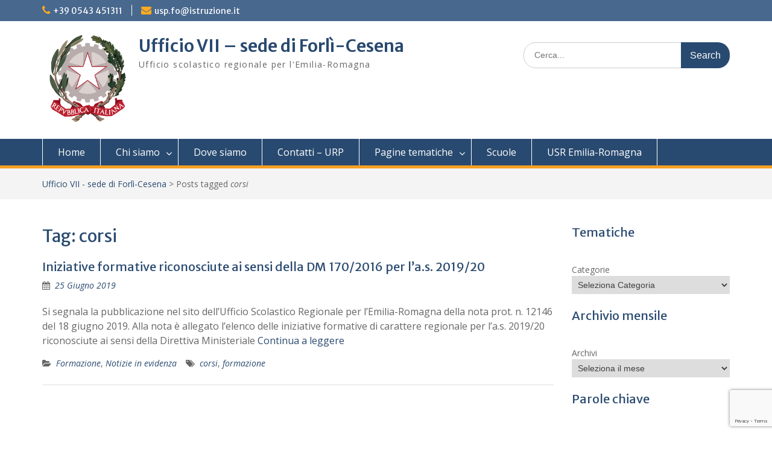

--- FILE ---
content_type: text/html; charset=UTF-8
request_url: https://fc.istruzioneer.gov.it/tag/corsi/
body_size: 18074
content:
<!DOCTYPE html><html lang="it-IT"><head>
	    <meta charset="UTF-8">
    <meta name="viewport" content="width=device-width, initial-scale=1">
    <link rel="profile" href="http://gmpg.org/xfn/11">
        
<title>corsi &#8211; Ufficio VII &#8211; sede di Forlì-Cesena</title>
<meta name='robots' content='max-image-preview:large' />
<link rel='dns-prefetch' href='//secure.gravatar.com' />
<link rel='dns-prefetch' href='//stats.wp.com' />
<link rel='dns-prefetch' href='//fonts.googleapis.com' />
<link rel='dns-prefetch' href='//v0.wordpress.com' />
<link rel='preconnect' href='//i0.wp.com' />
<link rel="alternate" type="application/rss+xml" title="Ufficio VII - sede di Forlì-Cesena &raquo; Feed" href="https://fc.istruzioneer.gov.it/feed/" />
<link rel="alternate" type="application/rss+xml" title="Ufficio VII - sede di Forlì-Cesena &raquo; Feed dei commenti" href="https://fc.istruzioneer.gov.it/comments/feed/" />
<link rel="alternate" type="application/rss+xml" title="Ufficio VII - sede di Forlì-Cesena &raquo; corsi Feed del tag" href="https://fc.istruzioneer.gov.it/tag/corsi/feed/" />
		<!-- This site uses the Google Analytics by ExactMetrics plugin v8.11.1 - Using Analytics tracking - https://www.exactmetrics.com/ -->
		<!-- Note: ExactMetrics is not currently configured on this site. The site owner needs to authenticate with Google Analytics in the ExactMetrics settings panel. -->
					<!-- No tracking code set -->
				<!-- / Google Analytics by ExactMetrics -->
		<style id='wp-img-auto-sizes-contain-inline-css' type='text/css'>
img:is([sizes=auto i],[sizes^="auto," i]){contain-intrinsic-size:3000px 1500px}
/*# sourceURL=wp-img-auto-sizes-contain-inline-css */
</style>
<link rel='stylesheet' id='wpa-css-css' href='https://fc.istruzioneer.gov.it/wp-content/plugins/wp-attachments/styles/0/wpa.css?ver=6.9' type='text/css' media='all' />
<link rel='stylesheet' id='colorboxstyle-css' href='https://fc.istruzioneer.gov.it/wp-content/plugins/link-library/colorbox/colorbox.css?ver=6.9' type='text/css' media='all' />
<style id='wp-emoji-styles-inline-css' type='text/css'>

	img.wp-smiley, img.emoji {
		display: inline !important;
		border: none !important;
		box-shadow: none !important;
		height: 1em !important;
		width: 1em !important;
		margin: 0 0.07em !important;
		vertical-align: -0.1em !important;
		background: none !important;
		padding: 0 !important;
	}
/*# sourceURL=wp-emoji-styles-inline-css */
</style>
<style id='wp-block-library-inline-css' type='text/css'>
:root{--wp-block-synced-color:#7a00df;--wp-block-synced-color--rgb:122,0,223;--wp-bound-block-color:var(--wp-block-synced-color);--wp-editor-canvas-background:#ddd;--wp-admin-theme-color:#007cba;--wp-admin-theme-color--rgb:0,124,186;--wp-admin-theme-color-darker-10:#006ba1;--wp-admin-theme-color-darker-10--rgb:0,107,160.5;--wp-admin-theme-color-darker-20:#005a87;--wp-admin-theme-color-darker-20--rgb:0,90,135;--wp-admin-border-width-focus:2px}@media (min-resolution:192dpi){:root{--wp-admin-border-width-focus:1.5px}}.wp-element-button{cursor:pointer}:root .has-very-light-gray-background-color{background-color:#eee}:root .has-very-dark-gray-background-color{background-color:#313131}:root .has-very-light-gray-color{color:#eee}:root .has-very-dark-gray-color{color:#313131}:root .has-vivid-green-cyan-to-vivid-cyan-blue-gradient-background{background:linear-gradient(135deg,#00d084,#0693e3)}:root .has-purple-crush-gradient-background{background:linear-gradient(135deg,#34e2e4,#4721fb 50%,#ab1dfe)}:root .has-hazy-dawn-gradient-background{background:linear-gradient(135deg,#faaca8,#dad0ec)}:root .has-subdued-olive-gradient-background{background:linear-gradient(135deg,#fafae1,#67a671)}:root .has-atomic-cream-gradient-background{background:linear-gradient(135deg,#fdd79a,#004a59)}:root .has-nightshade-gradient-background{background:linear-gradient(135deg,#330968,#31cdcf)}:root .has-midnight-gradient-background{background:linear-gradient(135deg,#020381,#2874fc)}:root{--wp--preset--font-size--normal:16px;--wp--preset--font-size--huge:42px}.has-regular-font-size{font-size:1em}.has-larger-font-size{font-size:2.625em}.has-normal-font-size{font-size:var(--wp--preset--font-size--normal)}.has-huge-font-size{font-size:var(--wp--preset--font-size--huge)}.has-text-align-center{text-align:center}.has-text-align-left{text-align:left}.has-text-align-right{text-align:right}.has-fit-text{white-space:nowrap!important}#end-resizable-editor-section{display:none}.aligncenter{clear:both}.items-justified-left{justify-content:flex-start}.items-justified-center{justify-content:center}.items-justified-right{justify-content:flex-end}.items-justified-space-between{justify-content:space-between}.screen-reader-text{border:0;clip-path:inset(50%);height:1px;margin:-1px;overflow:hidden;padding:0;position:absolute;width:1px;word-wrap:normal!important}.screen-reader-text:focus{background-color:#ddd;clip-path:none;color:#444;display:block;font-size:1em;height:auto;left:5px;line-height:normal;padding:15px 23px 14px;text-decoration:none;top:5px;width:auto;z-index:100000}html :where(.has-border-color){border-style:solid}html :where([style*=border-top-color]){border-top-style:solid}html :where([style*=border-right-color]){border-right-style:solid}html :where([style*=border-bottom-color]){border-bottom-style:solid}html :where([style*=border-left-color]){border-left-style:solid}html :where([style*=border-width]){border-style:solid}html :where([style*=border-top-width]){border-top-style:solid}html :where([style*=border-right-width]){border-right-style:solid}html :where([style*=border-bottom-width]){border-bottom-style:solid}html :where([style*=border-left-width]){border-left-style:solid}html :where(img[class*=wp-image-]){height:auto;max-width:100%}:where(figure){margin:0 0 1em}html :where(.is-position-sticky){--wp-admin--admin-bar--position-offset:var(--wp-admin--admin-bar--height,0px)}@media screen and (max-width:600px){html :where(.is-position-sticky){--wp-admin--admin-bar--position-offset:0px}}

/*# sourceURL=wp-block-library-inline-css */
</style><style id='wp-block-archives-inline-css' type='text/css'>
.wp-block-archives{box-sizing:border-box}.wp-block-archives-dropdown label{display:block}
/*# sourceURL=https://fc.istruzioneer.gov.it/wp-includes/blocks/archives/style.min.css */
</style>
<style id='wp-block-categories-inline-css' type='text/css'>
.wp-block-categories{box-sizing:border-box}.wp-block-categories.alignleft{margin-right:2em}.wp-block-categories.alignright{margin-left:2em}.wp-block-categories.wp-block-categories-dropdown.aligncenter{text-align:center}.wp-block-categories .wp-block-categories__label{display:block;width:100%}
/*# sourceURL=https://fc.istruzioneer.gov.it/wp-includes/blocks/categories/style.min.css */
</style>
<style id='wp-block-heading-inline-css' type='text/css'>
h1:where(.wp-block-heading).has-background,h2:where(.wp-block-heading).has-background,h3:where(.wp-block-heading).has-background,h4:where(.wp-block-heading).has-background,h5:where(.wp-block-heading).has-background,h6:where(.wp-block-heading).has-background{padding:1.25em 2.375em}h1.has-text-align-left[style*=writing-mode]:where([style*=vertical-lr]),h1.has-text-align-right[style*=writing-mode]:where([style*=vertical-rl]),h2.has-text-align-left[style*=writing-mode]:where([style*=vertical-lr]),h2.has-text-align-right[style*=writing-mode]:where([style*=vertical-rl]),h3.has-text-align-left[style*=writing-mode]:where([style*=vertical-lr]),h3.has-text-align-right[style*=writing-mode]:where([style*=vertical-rl]),h4.has-text-align-left[style*=writing-mode]:where([style*=vertical-lr]),h4.has-text-align-right[style*=writing-mode]:where([style*=vertical-rl]),h5.has-text-align-left[style*=writing-mode]:where([style*=vertical-lr]),h5.has-text-align-right[style*=writing-mode]:where([style*=vertical-rl]),h6.has-text-align-left[style*=writing-mode]:where([style*=vertical-lr]),h6.has-text-align-right[style*=writing-mode]:where([style*=vertical-rl]){rotate:180deg}
/*# sourceURL=https://fc.istruzioneer.gov.it/wp-includes/blocks/heading/style.min.css */
</style>
<style id='wp-block-tag-cloud-inline-css' type='text/css'>
.wp-block-tag-cloud{box-sizing:border-box}.wp-block-tag-cloud.aligncenter{justify-content:center;text-align:center}.wp-block-tag-cloud a{display:inline-block;margin-right:5px}.wp-block-tag-cloud span{display:inline-block;margin-left:5px;text-decoration:none}:root :where(.wp-block-tag-cloud.is-style-outline){display:flex;flex-wrap:wrap;gap:1ch}:root :where(.wp-block-tag-cloud.is-style-outline a){border:1px solid;font-size:unset!important;margin-right:0;padding:1ch 2ch;text-decoration:none!important}
/*# sourceURL=https://fc.istruzioneer.gov.it/wp-includes/blocks/tag-cloud/style.min.css */
</style>
<style id='wp-block-group-inline-css' type='text/css'>
.wp-block-group{box-sizing:border-box}:where(.wp-block-group.wp-block-group-is-layout-constrained){position:relative}
/*# sourceURL=https://fc.istruzioneer.gov.it/wp-includes/blocks/group/style.min.css */
</style>
<style id='wp-block-group-theme-inline-css' type='text/css'>
:where(.wp-block-group.has-background){padding:1.25em 2.375em}
/*# sourceURL=https://fc.istruzioneer.gov.it/wp-includes/blocks/group/theme.min.css */
</style>
<style id='global-styles-inline-css' type='text/css'>
:root{--wp--preset--aspect-ratio--square: 1;--wp--preset--aspect-ratio--4-3: 4/3;--wp--preset--aspect-ratio--3-4: 3/4;--wp--preset--aspect-ratio--3-2: 3/2;--wp--preset--aspect-ratio--2-3: 2/3;--wp--preset--aspect-ratio--16-9: 16/9;--wp--preset--aspect-ratio--9-16: 9/16;--wp--preset--color--black: #000;--wp--preset--color--cyan-bluish-gray: #abb8c3;--wp--preset--color--white: #ffffff;--wp--preset--color--pale-pink: #f78da7;--wp--preset--color--vivid-red: #cf2e2e;--wp--preset--color--luminous-vivid-orange: #ff6900;--wp--preset--color--luminous-vivid-amber: #fcb900;--wp--preset--color--light-green-cyan: #7bdcb5;--wp--preset--color--vivid-green-cyan: #00d084;--wp--preset--color--pale-cyan-blue: #8ed1fc;--wp--preset--color--vivid-cyan-blue: #0693e3;--wp--preset--color--vivid-purple: #9b51e0;--wp--preset--color--gray: #666666;--wp--preset--color--light-gray: #f3f3f3;--wp--preset--color--dark-gray: #222222;--wp--preset--color--blue: #294a70;--wp--preset--color--dark-blue: #15305b;--wp--preset--color--navy-blue: #00387d;--wp--preset--color--sky-blue: #49688e;--wp--preset--color--light-blue: #6081a7;--wp--preset--color--yellow: #f4a024;--wp--preset--color--dark-yellow: #ffab1f;--wp--preset--color--red: #e4572e;--wp--preset--color--green: #54b77e;--wp--preset--gradient--vivid-cyan-blue-to-vivid-purple: linear-gradient(135deg,rgb(6,147,227) 0%,rgb(155,81,224) 100%);--wp--preset--gradient--light-green-cyan-to-vivid-green-cyan: linear-gradient(135deg,rgb(122,220,180) 0%,rgb(0,208,130) 100%);--wp--preset--gradient--luminous-vivid-amber-to-luminous-vivid-orange: linear-gradient(135deg,rgb(252,185,0) 0%,rgb(255,105,0) 100%);--wp--preset--gradient--luminous-vivid-orange-to-vivid-red: linear-gradient(135deg,rgb(255,105,0) 0%,rgb(207,46,46) 100%);--wp--preset--gradient--very-light-gray-to-cyan-bluish-gray: linear-gradient(135deg,rgb(238,238,238) 0%,rgb(169,184,195) 100%);--wp--preset--gradient--cool-to-warm-spectrum: linear-gradient(135deg,rgb(74,234,220) 0%,rgb(151,120,209) 20%,rgb(207,42,186) 40%,rgb(238,44,130) 60%,rgb(251,105,98) 80%,rgb(254,248,76) 100%);--wp--preset--gradient--blush-light-purple: linear-gradient(135deg,rgb(255,206,236) 0%,rgb(152,150,240) 100%);--wp--preset--gradient--blush-bordeaux: linear-gradient(135deg,rgb(254,205,165) 0%,rgb(254,45,45) 50%,rgb(107,0,62) 100%);--wp--preset--gradient--luminous-dusk: linear-gradient(135deg,rgb(255,203,112) 0%,rgb(199,81,192) 50%,rgb(65,88,208) 100%);--wp--preset--gradient--pale-ocean: linear-gradient(135deg,rgb(255,245,203) 0%,rgb(182,227,212) 50%,rgb(51,167,181) 100%);--wp--preset--gradient--electric-grass: linear-gradient(135deg,rgb(202,248,128) 0%,rgb(113,206,126) 100%);--wp--preset--gradient--midnight: linear-gradient(135deg,rgb(2,3,129) 0%,rgb(40,116,252) 100%);--wp--preset--font-size--small: 13px;--wp--preset--font-size--medium: 20px;--wp--preset--font-size--large: 28px;--wp--preset--font-size--x-large: 42px;--wp--preset--font-size--normal: 16px;--wp--preset--font-size--huge: 32px;--wp--preset--spacing--20: 0.44rem;--wp--preset--spacing--30: 0.67rem;--wp--preset--spacing--40: 1rem;--wp--preset--spacing--50: 1.5rem;--wp--preset--spacing--60: 2.25rem;--wp--preset--spacing--70: 3.38rem;--wp--preset--spacing--80: 5.06rem;--wp--preset--shadow--natural: 6px 6px 9px rgba(0, 0, 0, 0.2);--wp--preset--shadow--deep: 12px 12px 50px rgba(0, 0, 0, 0.4);--wp--preset--shadow--sharp: 6px 6px 0px rgba(0, 0, 0, 0.2);--wp--preset--shadow--outlined: 6px 6px 0px -3px rgb(255, 255, 255), 6px 6px rgb(0, 0, 0);--wp--preset--shadow--crisp: 6px 6px 0px rgb(0, 0, 0);}:where(.is-layout-flex){gap: 0.5em;}:where(.is-layout-grid){gap: 0.5em;}body .is-layout-flex{display: flex;}.is-layout-flex{flex-wrap: wrap;align-items: center;}.is-layout-flex > :is(*, div){margin: 0;}body .is-layout-grid{display: grid;}.is-layout-grid > :is(*, div){margin: 0;}:where(.wp-block-columns.is-layout-flex){gap: 2em;}:where(.wp-block-columns.is-layout-grid){gap: 2em;}:where(.wp-block-post-template.is-layout-flex){gap: 1.25em;}:where(.wp-block-post-template.is-layout-grid){gap: 1.25em;}.has-black-color{color: var(--wp--preset--color--black) !important;}.has-cyan-bluish-gray-color{color: var(--wp--preset--color--cyan-bluish-gray) !important;}.has-white-color{color: var(--wp--preset--color--white) !important;}.has-pale-pink-color{color: var(--wp--preset--color--pale-pink) !important;}.has-vivid-red-color{color: var(--wp--preset--color--vivid-red) !important;}.has-luminous-vivid-orange-color{color: var(--wp--preset--color--luminous-vivid-orange) !important;}.has-luminous-vivid-amber-color{color: var(--wp--preset--color--luminous-vivid-amber) !important;}.has-light-green-cyan-color{color: var(--wp--preset--color--light-green-cyan) !important;}.has-vivid-green-cyan-color{color: var(--wp--preset--color--vivid-green-cyan) !important;}.has-pale-cyan-blue-color{color: var(--wp--preset--color--pale-cyan-blue) !important;}.has-vivid-cyan-blue-color{color: var(--wp--preset--color--vivid-cyan-blue) !important;}.has-vivid-purple-color{color: var(--wp--preset--color--vivid-purple) !important;}.has-black-background-color{background-color: var(--wp--preset--color--black) !important;}.has-cyan-bluish-gray-background-color{background-color: var(--wp--preset--color--cyan-bluish-gray) !important;}.has-white-background-color{background-color: var(--wp--preset--color--white) !important;}.has-pale-pink-background-color{background-color: var(--wp--preset--color--pale-pink) !important;}.has-vivid-red-background-color{background-color: var(--wp--preset--color--vivid-red) !important;}.has-luminous-vivid-orange-background-color{background-color: var(--wp--preset--color--luminous-vivid-orange) !important;}.has-luminous-vivid-amber-background-color{background-color: var(--wp--preset--color--luminous-vivid-amber) !important;}.has-light-green-cyan-background-color{background-color: var(--wp--preset--color--light-green-cyan) !important;}.has-vivid-green-cyan-background-color{background-color: var(--wp--preset--color--vivid-green-cyan) !important;}.has-pale-cyan-blue-background-color{background-color: var(--wp--preset--color--pale-cyan-blue) !important;}.has-vivid-cyan-blue-background-color{background-color: var(--wp--preset--color--vivid-cyan-blue) !important;}.has-vivid-purple-background-color{background-color: var(--wp--preset--color--vivid-purple) !important;}.has-black-border-color{border-color: var(--wp--preset--color--black) !important;}.has-cyan-bluish-gray-border-color{border-color: var(--wp--preset--color--cyan-bluish-gray) !important;}.has-white-border-color{border-color: var(--wp--preset--color--white) !important;}.has-pale-pink-border-color{border-color: var(--wp--preset--color--pale-pink) !important;}.has-vivid-red-border-color{border-color: var(--wp--preset--color--vivid-red) !important;}.has-luminous-vivid-orange-border-color{border-color: var(--wp--preset--color--luminous-vivid-orange) !important;}.has-luminous-vivid-amber-border-color{border-color: var(--wp--preset--color--luminous-vivid-amber) !important;}.has-light-green-cyan-border-color{border-color: var(--wp--preset--color--light-green-cyan) !important;}.has-vivid-green-cyan-border-color{border-color: var(--wp--preset--color--vivid-green-cyan) !important;}.has-pale-cyan-blue-border-color{border-color: var(--wp--preset--color--pale-cyan-blue) !important;}.has-vivid-cyan-blue-border-color{border-color: var(--wp--preset--color--vivid-cyan-blue) !important;}.has-vivid-purple-border-color{border-color: var(--wp--preset--color--vivid-purple) !important;}.has-vivid-cyan-blue-to-vivid-purple-gradient-background{background: var(--wp--preset--gradient--vivid-cyan-blue-to-vivid-purple) !important;}.has-light-green-cyan-to-vivid-green-cyan-gradient-background{background: var(--wp--preset--gradient--light-green-cyan-to-vivid-green-cyan) !important;}.has-luminous-vivid-amber-to-luminous-vivid-orange-gradient-background{background: var(--wp--preset--gradient--luminous-vivid-amber-to-luminous-vivid-orange) !important;}.has-luminous-vivid-orange-to-vivid-red-gradient-background{background: var(--wp--preset--gradient--luminous-vivid-orange-to-vivid-red) !important;}.has-very-light-gray-to-cyan-bluish-gray-gradient-background{background: var(--wp--preset--gradient--very-light-gray-to-cyan-bluish-gray) !important;}.has-cool-to-warm-spectrum-gradient-background{background: var(--wp--preset--gradient--cool-to-warm-spectrum) !important;}.has-blush-light-purple-gradient-background{background: var(--wp--preset--gradient--blush-light-purple) !important;}.has-blush-bordeaux-gradient-background{background: var(--wp--preset--gradient--blush-bordeaux) !important;}.has-luminous-dusk-gradient-background{background: var(--wp--preset--gradient--luminous-dusk) !important;}.has-pale-ocean-gradient-background{background: var(--wp--preset--gradient--pale-ocean) !important;}.has-electric-grass-gradient-background{background: var(--wp--preset--gradient--electric-grass) !important;}.has-midnight-gradient-background{background: var(--wp--preset--gradient--midnight) !important;}.has-small-font-size{font-size: var(--wp--preset--font-size--small) !important;}.has-medium-font-size{font-size: var(--wp--preset--font-size--medium) !important;}.has-large-font-size{font-size: var(--wp--preset--font-size--large) !important;}.has-x-large-font-size{font-size: var(--wp--preset--font-size--x-large) !important;}
/*# sourceURL=global-styles-inline-css */
</style>

<style id='classic-theme-styles-inline-css' type='text/css'>
/*! This file is auto-generated */
.wp-block-button__link{color:#fff;background-color:#32373c;border-radius:9999px;box-shadow:none;text-decoration:none;padding:calc(.667em + 2px) calc(1.333em + 2px);font-size:1.125em}.wp-block-file__button{background:#32373c;color:#fff;text-decoration:none}
/*# sourceURL=/wp-includes/css/classic-themes.min.css */
</style>
<link rel='stylesheet' id='contact-form-7-css' href='https://fc.istruzioneer.gov.it/wp-content/plugins/contact-form-7/includes/css/styles.css?ver=6.1.4' type='text/css' media='all' />
<link rel='stylesheet' id='thumbs_rating_styles-css' href='https://fc.istruzioneer.gov.it/wp-content/plugins/link-library/upvote-downvote/css/style.css?ver=1.0.0' type='text/css' media='all' />
<link rel='stylesheet' id='page-list-style-css' href='https://fc.istruzioneer.gov.it/wp-content/plugins/page-list/css/page-list.css?ver=5.9' type='text/css' media='all' />
<link rel='stylesheet' id='font-awesome-css' href='https://fc.istruzioneer.gov.it/wp-content/themes/education-hub-pro/third-party/font-awesome/css/font-awesome.min.css?ver=4.7.0' type='text/css' media='all' />
<link rel='stylesheet' id='education-hub-google-fonts-css' href='//fonts.googleapis.com/css?family=Merriweather+Sans%3A300italic%2C400italic%2C600italic%2C700italic%2C300%2C400%2C600%7COpen+Sans%3A300italic%2C400italic%2C600italic%2C700italic%2C300%2C400%2C600&#038;subset=latin%2Clatin-ext' type='text/css' media='all' />
<link rel='stylesheet' id='education-hub-style-css' href='https://fc.istruzioneer.gov.it/wp-content/themes/education-hub-pro/style.css?ver=3.5' type='text/css' media='all' />
<link rel='stylesheet' id='education-hub-block-style-css' href='https://fc.istruzioneer.gov.it/wp-content/themes/education-hub-pro/css/blocks.css?ver=20201208' type='text/css' media='all' />
<link rel='stylesheet' id='jetpack-swiper-library-css' href='https://fc.istruzioneer.gov.it/wp-content/plugins/jetpack/_inc/blocks/swiper.css?ver=15.4' type='text/css' media='all' />
<link rel='stylesheet' id='jetpack-carousel-css' href='https://fc.istruzioneer.gov.it/wp-content/plugins/jetpack/modules/carousel/jetpack-carousel.css?ver=15.4' type='text/css' media='all' />
<link rel='stylesheet' id='tiled-gallery-css' href='https://fc.istruzioneer.gov.it/wp-content/plugins/jetpack/modules/tiled-gallery/tiled-gallery/tiled-gallery.css?ver=2023-08-21' type='text/css' media='all' />
<link rel='stylesheet' id='tablepress-default-css' href='https://fc.istruzioneer.gov.it/wp-content/plugins/tablepress/css/build/default.css?ver=3.2.6' type='text/css' media='all' />
<link rel='stylesheet' id='cf7cf-style-css' href='https://fc.istruzioneer.gov.it/wp-content/plugins/cf7-conditional-fields/style.css?ver=2.6.7' type='text/css' media='all' />
<script type="text/javascript" src="https://fc.istruzioneer.gov.it/wp-includes/js/jquery/jquery.min.js?ver=3.7.1" id="jquery-core-js"></script>
<script type="text/javascript" src="https://fc.istruzioneer.gov.it/wp-includes/js/jquery/jquery-migrate.min.js?ver=3.4.1" id="jquery-migrate-js"></script>
<script type="text/javascript" src="https://fc.istruzioneer.gov.it/wp-content/plugins/link-library/colorbox/jquery.colorbox-min.js?ver=1.3.9" id="colorbox-js"></script>
<script type="text/javascript" id="thumbs_rating_scripts-js-extra">
/* <![CDATA[ */
var thumbs_rating_ajax = {"ajax_url":"https://fc.istruzioneer.gov.it/wp-admin/admin-ajax.php","nonce":"b55bc2b995"};
//# sourceURL=thumbs_rating_scripts-js-extra
/* ]]> */
</script>
<script type="text/javascript" src="https://fc.istruzioneer.gov.it/wp-content/plugins/link-library/upvote-downvote/js/general.js?ver=4.0.1" id="thumbs_rating_scripts-js"></script>
<link rel="https://api.w.org/" href="https://fc.istruzioneer.gov.it/wp-json/" /><link rel="alternate" title="JSON" type="application/json" href="https://fc.istruzioneer.gov.it/wp-json/wp/v2/tags/157" /><link rel="EditURI" type="application/rsd+xml" title="RSD" href="https://fc.istruzioneer.gov.it/xmlrpc.php?rsd" />
<meta name="generator" content="WordPress 6.9" />
	<style>img#wpstats{display:none}</style>
		<script>(()=>{var o=[],i={};["on","off","toggle","show"].forEach((l=>{i[l]=function(){o.push([l,arguments])}})),window.Boxzilla=i,window.boxzilla_queue=o})();</script>
<!-- Jetpack Open Graph Tags -->
<meta property="og:type" content="website" />
<meta property="og:title" content="corsi &#8211; Ufficio VII &#8211; sede di Forlì-Cesena" />
<meta property="og:url" content="https://fc.istruzioneer.gov.it/tag/corsi/" />
<meta property="og:site_name" content="Ufficio VII - sede di Forlì-Cesena" />
<meta property="og:image" content="https://i0.wp.com/fc.istruzioneer.gov.it/wp-content/uploads/sites/4/2019/04/cropped-Icona-sito-Ufficio-VII-sede-di-Forl%C3%AC-Cesena.jpg?fit=512%2C512&#038;ssl=1" />
<meta property="og:image:width" content="512" />
<meta property="og:image:height" content="512" />
<meta property="og:image:alt" content="" />
<meta property="og:locale" content="it_IT" />

<!-- End Jetpack Open Graph Tags -->
<link rel="icon" href="https://i0.wp.com/fc.istruzioneer.gov.it/wp-content/uploads/sites/4/2019/04/cropped-Icona-sito-Ufficio-VII-sede-di-Forl%C3%AC-Cesena.jpg?fit=32%2C32&#038;ssl=1" sizes="32x32" />
<link rel="icon" href="https://i0.wp.com/fc.istruzioneer.gov.it/wp-content/uploads/sites/4/2019/04/cropped-Icona-sito-Ufficio-VII-sede-di-Forl%C3%AC-Cesena.jpg?fit=192%2C192&#038;ssl=1" sizes="192x192" />
<link rel="apple-touch-icon" href="https://i0.wp.com/fc.istruzioneer.gov.it/wp-content/uploads/sites/4/2019/04/cropped-Icona-sito-Ufficio-VII-sede-di-Forl%C3%AC-Cesena.jpg?fit=180%2C180&#038;ssl=1" />
<meta name="msapplication-TileImage" content="https://i0.wp.com/fc.istruzioneer.gov.it/wp-content/uploads/sites/4/2019/04/cropped-Icona-sito-Ufficio-VII-sede-di-Forl%C3%AC-Cesena.jpg?fit=270%2C270&#038;ssl=1" />
		<style type="text/css" id="wp-custom-css">
			#featured-content .entry-content{
    display:none;
}		</style>
		</head>

<body class="archive tag tag-corsi tag-157 wp-custom-logo wp-embed-responsive wp-theme-education-hub-pro group-blog site-layout-fluid site-design-education-hub global-layout-right-sidebar home-content-not-enabled">

	
	    <div id="page" class="container hfeed site">
    <a class="skip-link screen-reader-text" href="#content">Skip to content</a>
    	<div id="tophead">
		<div class="container">
			<div id="quick-contact">
									<ul>
													<li class="quick-call"><a href="tel:390543451311">+39 0543 451311</a></li>
																			<li class="quick-email"><a href="mailto:usp.fo@istruzione.it">us&#112;.fo&#064;i&#115;&#116;&#114;&#117;zio&#110;&#101;&#046;it</a></li>
											</ul>
				
							</div>

			
			
		</div> <!-- .container -->
	</div><!--  #tophead -->

	<header id="masthead" class="site-header" role="banner"><div class="container">		    <div class="site-branding">

	    <a href="https://fc.istruzioneer.gov.it/" class="custom-logo-link" rel="home"><img width="150" height="150" src="https://i0.wp.com/fc.istruzioneer.gov.it/wp-content/uploads/sites/4/2018/04/Emblema-Repubblica.png?fit=150%2C150&amp;ssl=1" class="custom-logo" alt="Ufficio VII &#8211; sede di Forlì-Cesena" decoding="async" data-attachment-id="40" data-permalink="https://fc.istruzioneer.gov.it/emblema-repubblica/" data-orig-file="https://i0.wp.com/fc.istruzioneer.gov.it/wp-content/uploads/sites/4/2018/04/Emblema-Repubblica.png?fit=150%2C150&amp;ssl=1" data-orig-size="150,150" data-comments-opened="1" data-image-meta="{&quot;aperture&quot;:&quot;0&quot;,&quot;credit&quot;:&quot;&quot;,&quot;camera&quot;:&quot;&quot;,&quot;caption&quot;:&quot;&quot;,&quot;created_timestamp&quot;:&quot;0&quot;,&quot;copyright&quot;:&quot;&quot;,&quot;focal_length&quot;:&quot;0&quot;,&quot;iso&quot;:&quot;0&quot;,&quot;shutter_speed&quot;:&quot;0&quot;,&quot;title&quot;:&quot;&quot;,&quot;orientation&quot;:&quot;0&quot;}" data-image-title="Emblema Repubblica" data-image-description="" data-image-caption="" data-medium-file="https://i0.wp.com/fc.istruzioneer.gov.it/wp-content/uploads/sites/4/2018/04/Emblema-Repubblica.png?fit=150%2C150&amp;ssl=1" data-large-file="https://i0.wp.com/fc.istruzioneer.gov.it/wp-content/uploads/sites/4/2018/04/Emblema-Repubblica.png?fit=150%2C150&amp;ssl=1" /></a>
						        <div id="site-identity">
			                          <p class="site-title"><a href="https://fc.istruzioneer.gov.it/" rel="home">Ufficio VII &#8211; sede di Forlì-Cesena</a></p>
            			
			            <p class="site-description">Ufficio scolastico regionale per l&#039;Emilia-Romagna</p>
			        </div><!-- #site-identity -->
		
    </div><!-- .site-branding -->

    
        	    <div class="search-section">
	    	<form role="search" method="get" class="search-form" action="https://fc.istruzioneer.gov.it/">
	      <label>
	        <span class="screen-reader-text">Search for:</span>
	        <input type="search" class="search-field" placeholder="Cerca..." value="" name="s" title="Search for:" />
	      </label>
	      <input type="submit" class="search-submit" value="Search" />
	    </form>	    </div>
            </div><!-- .container --></header><!-- #masthead -->		    <div id="main-nav" class="clear-fix">
		        <div class="container">
		        <nav id="site-navigation" class="main-navigation" role="navigation">
		          <button class="menu-toggle" aria-controls="primary-menu" aria-expanded="false">
		          	<i class="fa fa-bars"></i>
          			<i class="fa fa-close"></i>
          			Menu</button>
		            <div class="wrap-menu-content">
						<div class="menu-menu-1-container"><ul id="primary-menu" class="menu"><li id="menu-item-38" class="menu-item menu-item-type-post_type menu-item-object-page menu-item-home menu-item-38"><a href="https://fc.istruzioneer.gov.it/">Home</a></li>
<li id="menu-item-21" class="menu-item menu-item-type-post_type menu-item-object-page menu-item-has-children menu-item-21"><a href="https://fc.istruzioneer.gov.it/chi-siamo/">Chi siamo</a>
<ul class="sub-menu">
	<li id="menu-item-110" class="menu-item menu-item-type-post_type menu-item-object-page menu-item-110"><a href="https://fc.istruzioneer.gov.it/chi-siamo/atti/">Atti</a></li>
	<li id="menu-item-63" class="menu-item menu-item-type-post_type menu-item-object-page menu-item-63"><a href="https://fc.istruzioneer.gov.it/chi-siamo/dirigente/">Dirigente</a></li>
	<li id="menu-item-62" class="menu-item menu-item-type-post_type menu-item-object-page menu-item-62"><a href="https://fc.istruzioneer.gov.it/chi-siamo/articolazione-dellufficio/">Articolazione dell’Ufficio</a></li>
</ul>
</li>
<li id="menu-item-20" class="menu-item menu-item-type-post_type menu-item-object-page menu-item-20"><a href="https://fc.istruzioneer.gov.it/dove-siamo/">Dove siamo</a></li>
<li id="menu-item-19" class="menu-item menu-item-type-post_type menu-item-object-page menu-item-19"><a href="https://fc.istruzioneer.gov.it/contatti-urp/">Contatti – URP</a></li>
<li id="menu-item-54" class="menu-item menu-item-type-post_type menu-item-object-page menu-item-has-children menu-item-54"><a href="https://fc.istruzioneer.gov.it/pagine-tematiche/">Pagine tematiche</a>
<ul class="sub-menu">
	<li id="menu-item-9768" class="menu-item menu-item-type-post_type menu-item-object-page menu-item-9768"><a href="https://fc.istruzioneer.gov.it/avvisi-e-proposte/">Avvisi e Proposte</a></li>
	<li id="menu-item-10980" class="menu-item menu-item-type-post_type menu-item-object-page menu-item-10980"><a href="https://fc.istruzioneer.gov.it/pagine-tematiche/gps/">GPS</a></li>
	<li id="menu-item-100" class="menu-item menu-item-type-post_type menu-item-object-page menu-item-100"><a href="https://fc.istruzioneer.gov.it/pagine-tematiche/fsl/">FSL e Orientamento</a></li>
	<li id="menu-item-1019" class="menu-item menu-item-type-post_type menu-item-object-page menu-item-1019"><a href="https://fc.istruzioneer.gov.it/pagine-tematiche/educazioni/">Progetti per studenti</a></li>
	<li id="menu-item-10299" class="menu-item menu-item-type-post_type menu-item-object-page menu-item-has-children menu-item-10299"><a href="https://fc.istruzioneer.gov.it/formazione/">Formazione</a>
	<ul class="sub-menu">
		<li id="menu-item-1020" class="menu-item menu-item-type-post_type menu-item-object-page menu-item-1020"><a href="https://fc.istruzioneer.gov.it/pagine-tematiche/formazione/">Formazione docenti</a></li>
		<li id="menu-item-9698" class="menu-item menu-item-type-post_type menu-item-object-page menu-item-9698"><a href="https://fc.istruzioneer.gov.it/formazione-ata/">Formazione ATA</a></li>
	</ul>
</li>
	<li id="menu-item-1021" class="menu-item menu-item-type-post_type menu-item-object-page menu-item-1021"><a href="https://fc.istruzioneer.gov.it/pagine-tematiche/inclusione-e-integrazione/">Inclusione e Integrazione</a></li>
	<li id="menu-item-1545" class="menu-item menu-item-type-post_type menu-item-object-page menu-item-1545"><a href="https://fc.istruzioneer.gov.it/pagine-tematiche/iniziative-ed-attivita/">Iniziative e Attività</a></li>
	<li id="menu-item-713" class="menu-item menu-item-type-post_type menu-item-object-page menu-item-713"><a href="https://fc.istruzioneer.gov.it/pagine-tematiche/modulistica/">Modulistica</a></li>
	<li id="menu-item-1022" class="menu-item menu-item-type-post_type menu-item-object-page menu-item-1022"><a href="https://fc.istruzioneer.gov.it/pagine-tematiche/studenti-consulta-ed-eventi/">Consulta Studentesca Forlì Cesena</a></li>
	<li id="menu-item-1023" class="menu-item menu-item-type-post_type menu-item-object-page menu-item-1023"><a href="https://fc.istruzioneer.gov.it/pagine-tematiche/pnsd/">PNSD</a></li>
</ul>
</li>
<li id="menu-item-53" class="menu-item menu-item-type-post_type menu-item-object-page menu-item-53"><a href="https://fc.istruzioneer.gov.it/scuole/">Scuole</a></li>
<li id="menu-item-18" class="menu-item menu-item-type-post_type menu-item-object-page menu-item-18"><a href="http://istruzioneer.gov.it/">USR Emilia-Romagna</a></li>
</ul></div>		            </div><!-- .menu-content -->
		        </nav><!-- #site-navigation -->
		       </div> <!-- .container -->
		    </div> <!-- #main-nav -->
		
	<div id="breadcrumb"><div class="container"><div id="crumbs" xmlns:v="http://rdf.data-vocabulary.org/#"><span typeof="v:Breadcrumb"><a rel="v:url" property="v:title" href="https://fc.istruzioneer.gov.it/">Ufficio VII - sede di Forlì-Cesena</a></span> &gt; <span class="current">Posts tagged <em>corsi</em></span></div></div><!-- .container --></div><!-- #breadcrumb --><div id="content" class="site-content"><div class="container"><div class="inner-wrapper">    
	<div id="primary" class="content-area">
		<main id="main" class="site-main" role="main">

		
			<header class="page-header">
				<h1 class="page-title">Tag: <span>corsi</span></h1>			</header><!-- .page-header -->

						
				
<article id="post-2691" class="post-2691 post type-post status-publish format-standard hentry category-formazione category-notizie-in-evidenza tag-corsi tag-formazione">
	
	
	<header class="entry-header">
		<h2 class="entry-title"><a href="https://fc.istruzioneer.gov.it/2019/06/25/iniziative-formative-riconosciute-ai-sensi-della-dm-170-2016-per-la-s-2019-20/" rel="bookmark">Iniziative formative riconosciute ai sensi della DM 170/2016 per l&#8217;a.s. 2019/20</a></h2>
				<div class="entry-meta">
			<span class="posted-on"><a href="https://fc.istruzioneer.gov.it/2019/06/25/iniziative-formative-riconosciute-ai-sensi-della-dm-170-2016-per-la-s-2019-20/" rel="bookmark"><time class="entry-date published updated" datetime="2019-06-25T09:44:04+02:00">25 Giugno 2019</time></a></span>		</div><!-- .entry-meta -->
			</header><!-- .entry-header -->

	<div class="entry-content">
   		
		
					<p>Si segnala la pubblicazione nel sito dell&#8217;Ufficio Scolastico Regionale per l’Emilia-Romagna della nota prot. n. 12146 del 18 giugno 2019. Alla nota è allegato l’elenco delle iniziative formative di carattere regionale per l&#8217;a.s. 2019/20 riconosciute ai sensi della Direttiva Ministeriale <a href="https://fc.istruzioneer.gov.it/2019/06/25/iniziative-formative-riconosciute-ai-sensi-della-dm-170-2016-per-la-s-2019-20/" class="read-more">Continua a leggere</a></p>
	    
			</div><!-- .entry-content -->

	<footer class="entry-footer">
		<span class="cat-links"><a href="https://fc.istruzioneer.gov.it/category/formazione/" rel="category tag">Formazione</a>, <a href="https://fc.istruzioneer.gov.it/category/notizie-in-evidenza/" rel="category tag">Notizie in evidenza</a></span><span class="tags-links"><a href="https://fc.istruzioneer.gov.it/tag/corsi/" rel="tag">corsi</a>, <a href="https://fc.istruzioneer.gov.it/tag/formazione/" rel="tag">formazione</a></span>	</footer><!-- .entry-footer -->
</article><!-- #post-## -->

			
		

		
		</main><!-- #main -->
	</div><!-- #primary -->

<div id="sidebar-primary" class="widget-area" role="complementary">
		    <aside id="block-13" class="widget widget_block">
<h2 class="wp-block-heading">Tematiche</h2>
</aside><aside id="block-14" class="widget widget_block">
<div class="wp-block-group"><div class="wp-block-group__inner-container is-layout-flow wp-block-group-is-layout-flow"><div class="wp-block-categories-dropdown wp-block-categories"><label class="wp-block-categories__label" for="wp-block-categories-1">Categorie</label><select  name='category_name' id='wp-block-categories-1' class='postform'>
	<option value='-1'>Seleziona Categoria</option>
	<option class="level-0" value="alternanza-scuola-lavoro">Alternanza Scuola Lavoro&nbsp;&nbsp;(308)</option>
	<option class="level-0" value="ata">ATA&nbsp;&nbsp;(283)</option>
	<option class="level-0" value="attivita-motoria-e-sportiva">Attività motoria e sportiva&nbsp;&nbsp;(275)</option>
	<option class="level-0" value="avvisi-e-proposte">Avvisi e Proposte&nbsp;&nbsp;(1.864)</option>
	<option class="level-0" value="bisogni-educativi-speciali-bes">Bisogni Educativi Speciali (BES)&nbsp;&nbsp;(213)</option>
	<option class="level-0" value="consulta-provinciale-studenti">Consulta Provinciale Studenti&nbsp;&nbsp;(33)</option>
	<option class="level-0" value="coronavirus">CoronaVirus&nbsp;&nbsp;(257)</option>
	<option class="level-0" value="dirigenti-scolastici">Dirigenti scolastici&nbsp;&nbsp;(810)</option>
	<option class="level-0" value="diritto-allo-studio">Diritto allo Studio&nbsp;&nbsp;(45)</option>
	<option class="level-0" value="docenti">Docenti&nbsp;&nbsp;(2.332)</option>
	<option class="level-0" value="educazione-stradale">Educazione stradale&nbsp;&nbsp;(9)</option>
	<option class="level-0" value="esami-di-stato">Esami di Stato&nbsp;&nbsp;(119)</option>
	<option class="level-0" value="eventi-in-evidenza">Eventi in evidenza&nbsp;&nbsp;(7)</option>
	<option class="level-0" value="formazione">Formazione&nbsp;&nbsp;(465)</option>
	<option class="level-0" value="gare-nazionali">Gare Nazionali&nbsp;&nbsp;(431)</option>
	<option class="level-0" value="infanzia">Infanzia&nbsp;&nbsp;(284)</option>
	<option class="level-0" value="interpelli-a-s-2024-25">Interpelli a.s. 2024/25&nbsp;&nbsp;(124)</option>
	<option class="level-0" value="interpelli-a-s-2025-26">Interpelli a.s. 2025/26&nbsp;&nbsp;(202)</option>
	<option class="level-0" value="modulistica">Modulistica&nbsp;&nbsp;(19)</option>
	<option class="level-0" value="notifiche-per-pubblici-proclami">Notifiche per pubblici proclami&nbsp;&nbsp;(33)</option>
	<option class="level-0" value="notizie-in-evidenza">Notizie in evidenza&nbsp;&nbsp;(2.432)</option>
	<option class="level-0" value="pensioni-e-riscatti">Pensioni e riscatti&nbsp;&nbsp;(12)</option>
	<option class="level-0" value="primaria">Primaria&nbsp;&nbsp;(389)</option>
	<option class="level-0" value="protocolli-convenzioni-accordi">Protocolli convenzioni accordi&nbsp;&nbsp;(109)</option>
	<option class="level-0" value="scuole-non-statali">Scuole non statali&nbsp;&nbsp;(924)</option>
	<option class="level-0" value="scuole-statali">Scuole statali&nbsp;&nbsp;(1.260)</option>
	<option class="level-0" value="secondaria-primo-grado">Secondaria primo grado&nbsp;&nbsp;(474)</option>
	<option class="level-0" value="secondaria-secondo-grado">Secondaria secondo grado&nbsp;&nbsp;(843)</option>
	<option class="level-0" value="sistema-nazionale-di-valutazione">Sistema Nazionale di Valutazione&nbsp;&nbsp;(42)</option>
	<option class="level-0" value="sostenibilita">Sostenibilità&nbsp;&nbsp;(15)</option>
	<option class="level-0" value="studenti">Studenti&nbsp;&nbsp;(1.107)</option>
	<option class="level-0" value="utilizzo-consapevole-tecnologie">Utilizzo consapevole tecnologie&nbsp;&nbsp;(142)</option>
	<option class="level-0" value="varie">Varie&nbsp;&nbsp;(1.483)</option>
</select><script type="text/javascript">
/* <![CDATA[ */
( ( [ dropdownId, homeUrl ] ) => {
		const dropdown = document.getElementById( dropdownId );
		function onSelectChange() {
			setTimeout( () => {
				if ( 'escape' === dropdown.dataset.lastkey ) {
					return;
				}
				if ( dropdown.value && dropdown instanceof HTMLSelectElement ) {
					const url = new URL( homeUrl );
					url.searchParams.set( dropdown.name, dropdown.value );
					location.href = url.href;
				}
			}, 250 );
		}
		function onKeyUp( event ) {
			if ( 'Escape' === event.key ) {
				dropdown.dataset.lastkey = 'escape';
			} else {
				delete dropdown.dataset.lastkey;
			}
		}
		function onClick() {
			delete dropdown.dataset.lastkey;
		}
		dropdown.addEventListener( 'keyup', onKeyUp );
		dropdown.addEventListener( 'click', onClick );
		dropdown.addEventListener( 'change', onSelectChange );
	} )( ["wp-block-categories-1","https://fc.istruzioneer.gov.it"] );
//# sourceURL=build_dropdown_script_block_core_categories
/* ]]> */
</script>

</div></div></div>
</aside><aside id="block-17" class="widget widget_block">
<h2 class="wp-block-heading">Archivio mensile</h2>
</aside><aside id="block-18" class="widget widget_block widget_archive"><div class="wp-block-archives-dropdown wp-block-archives"><label for="wp-block-archives-1" class="wp-block-archives__label">Archivi</label>
		<select id="wp-block-archives-1" name="archive-dropdown">
		<option value="">Seleziona il mese</option>	<option value='https://fc.istruzioneer.gov.it/2026/01/'> Gennaio 2026 &nbsp;(46)</option>
	<option value='https://fc.istruzioneer.gov.it/2025/12/'> Dicembre 2025 &nbsp;(86)</option>
	<option value='https://fc.istruzioneer.gov.it/2025/11/'> Novembre 2025 &nbsp;(114)</option>
	<option value='https://fc.istruzioneer.gov.it/2025/10/'> Ottobre 2025 &nbsp;(150)</option>
	<option value='https://fc.istruzioneer.gov.it/2025/09/'> Settembre 2025 &nbsp;(112)</option>
	<option value='https://fc.istruzioneer.gov.it/2025/08/'> Agosto 2025 &nbsp;(50)</option>
	<option value='https://fc.istruzioneer.gov.it/2025/07/'> Luglio 2025 &nbsp;(31)</option>
	<option value='https://fc.istruzioneer.gov.it/2025/06/'> Giugno 2025 &nbsp;(36)</option>
	<option value='https://fc.istruzioneer.gov.it/2025/05/'> Maggio 2025 &nbsp;(47)</option>
	<option value='https://fc.istruzioneer.gov.it/2025/04/'> Aprile 2025 &nbsp;(45)</option>
	<option value='https://fc.istruzioneer.gov.it/2025/03/'> Marzo 2025 &nbsp;(83)</option>
	<option value='https://fc.istruzioneer.gov.it/2025/02/'> Febbraio 2025 &nbsp;(68)</option>
	<option value='https://fc.istruzioneer.gov.it/2025/01/'> Gennaio 2025 &nbsp;(75)</option>
	<option value='https://fc.istruzioneer.gov.it/2024/12/'> Dicembre 2024 &nbsp;(59)</option>
	<option value='https://fc.istruzioneer.gov.it/2024/11/'> Novembre 2024 &nbsp;(94)</option>
	<option value='https://fc.istruzioneer.gov.it/2024/10/'> Ottobre 2024 &nbsp;(127)</option>
	<option value='https://fc.istruzioneer.gov.it/2024/09/'> Settembre 2024 &nbsp;(91)</option>
	<option value='https://fc.istruzioneer.gov.it/2024/08/'> Agosto 2024 &nbsp;(56)</option>
	<option value='https://fc.istruzioneer.gov.it/2024/07/'> Luglio 2024 &nbsp;(32)</option>
	<option value='https://fc.istruzioneer.gov.it/2024/06/'> Giugno 2024 &nbsp;(43)</option>
	<option value='https://fc.istruzioneer.gov.it/2024/05/'> Maggio 2024 &nbsp;(57)</option>
	<option value='https://fc.istruzioneer.gov.it/2024/04/'> Aprile 2024 &nbsp;(37)</option>
	<option value='https://fc.istruzioneer.gov.it/2024/03/'> Marzo 2024 &nbsp;(47)</option>
	<option value='https://fc.istruzioneer.gov.it/2024/02/'> Febbraio 2024 &nbsp;(60)</option>
	<option value='https://fc.istruzioneer.gov.it/2024/01/'> Gennaio 2024 &nbsp;(50)</option>
	<option value='https://fc.istruzioneer.gov.it/2023/12/'> Dicembre 2023 &nbsp;(47)</option>
	<option value='https://fc.istruzioneer.gov.it/2023/11/'> Novembre 2023 &nbsp;(67)</option>
	<option value='https://fc.istruzioneer.gov.it/2023/10/'> Ottobre 2023 &nbsp;(63)</option>
	<option value='https://fc.istruzioneer.gov.it/2023/09/'> Settembre 2023 &nbsp;(86)</option>
	<option value='https://fc.istruzioneer.gov.it/2023/08/'> Agosto 2023 &nbsp;(53)</option>
	<option value='https://fc.istruzioneer.gov.it/2023/07/'> Luglio 2023 &nbsp;(32)</option>
	<option value='https://fc.istruzioneer.gov.it/2023/06/'> Giugno 2023 &nbsp;(36)</option>
	<option value='https://fc.istruzioneer.gov.it/2023/05/'> Maggio 2023 &nbsp;(55)</option>
	<option value='https://fc.istruzioneer.gov.it/2023/04/'> Aprile 2023 &nbsp;(36)</option>
	<option value='https://fc.istruzioneer.gov.it/2023/03/'> Marzo 2023 &nbsp;(50)</option>
	<option value='https://fc.istruzioneer.gov.it/2023/02/'> Febbraio 2023 &nbsp;(61)</option>
	<option value='https://fc.istruzioneer.gov.it/2023/01/'> Gennaio 2023 &nbsp;(60)</option>
	<option value='https://fc.istruzioneer.gov.it/2022/12/'> Dicembre 2022 &nbsp;(46)</option>
	<option value='https://fc.istruzioneer.gov.it/2022/11/'> Novembre 2022 &nbsp;(61)</option>
	<option value='https://fc.istruzioneer.gov.it/2022/10/'> Ottobre 2022 &nbsp;(57)</option>
	<option value='https://fc.istruzioneer.gov.it/2022/09/'> Settembre 2022 &nbsp;(72)</option>
	<option value='https://fc.istruzioneer.gov.it/2022/08/'> Agosto 2022 &nbsp;(60)</option>
	<option value='https://fc.istruzioneer.gov.it/2022/07/'> Luglio 2022 &nbsp;(48)</option>
	<option value='https://fc.istruzioneer.gov.it/2022/06/'> Giugno 2022 &nbsp;(51)</option>
	<option value='https://fc.istruzioneer.gov.it/2022/05/'> Maggio 2022 &nbsp;(65)</option>
	<option value='https://fc.istruzioneer.gov.it/2022/04/'> Aprile 2022 &nbsp;(80)</option>
	<option value='https://fc.istruzioneer.gov.it/2022/03/'> Marzo 2022 &nbsp;(80)</option>
	<option value='https://fc.istruzioneer.gov.it/2022/02/'> Febbraio 2022 &nbsp;(71)</option>
	<option value='https://fc.istruzioneer.gov.it/2022/01/'> Gennaio 2022 &nbsp;(60)</option>
	<option value='https://fc.istruzioneer.gov.it/2021/12/'> Dicembre 2021 &nbsp;(54)</option>
	<option value='https://fc.istruzioneer.gov.it/2021/11/'> Novembre 2021 &nbsp;(69)</option>
	<option value='https://fc.istruzioneer.gov.it/2021/10/'> Ottobre 2021 &nbsp;(92)</option>
	<option value='https://fc.istruzioneer.gov.it/2021/09/'> Settembre 2021 &nbsp;(83)</option>
	<option value='https://fc.istruzioneer.gov.it/2021/08/'> Agosto 2021 &nbsp;(52)</option>
	<option value='https://fc.istruzioneer.gov.it/2021/07/'> Luglio 2021 &nbsp;(42)</option>
	<option value='https://fc.istruzioneer.gov.it/2021/06/'> Giugno 2021 &nbsp;(31)</option>
	<option value='https://fc.istruzioneer.gov.it/2021/05/'> Maggio 2021 &nbsp;(30)</option>
	<option value='https://fc.istruzioneer.gov.it/2021/04/'> Aprile 2021 &nbsp;(30)</option>
	<option value='https://fc.istruzioneer.gov.it/2021/03/'> Marzo 2021 &nbsp;(32)</option>
	<option value='https://fc.istruzioneer.gov.it/2021/02/'> Febbraio 2021 &nbsp;(33)</option>
	<option value='https://fc.istruzioneer.gov.it/2021/01/'> Gennaio 2021 &nbsp;(39)</option>
	<option value='https://fc.istruzioneer.gov.it/2020/12/'> Dicembre 2020 &nbsp;(38)</option>
	<option value='https://fc.istruzioneer.gov.it/2020/11/'> Novembre 2020 &nbsp;(36)</option>
	<option value='https://fc.istruzioneer.gov.it/2020/10/'> Ottobre 2020 &nbsp;(37)</option>
	<option value='https://fc.istruzioneer.gov.it/2020/09/'> Settembre 2020 &nbsp;(52)</option>
	<option value='https://fc.istruzioneer.gov.it/2020/08/'> Agosto 2020 &nbsp;(36)</option>
	<option value='https://fc.istruzioneer.gov.it/2020/07/'> Luglio 2020 &nbsp;(36)</option>
	<option value='https://fc.istruzioneer.gov.it/2020/06/'> Giugno 2020 &nbsp;(33)</option>
	<option value='https://fc.istruzioneer.gov.it/2020/05/'> Maggio 2020 &nbsp;(22)</option>
	<option value='https://fc.istruzioneer.gov.it/2020/04/'> Aprile 2020 &nbsp;(31)</option>
	<option value='https://fc.istruzioneer.gov.it/2020/03/'> Marzo 2020 &nbsp;(27)</option>
	<option value='https://fc.istruzioneer.gov.it/2020/02/'> Febbraio 2020 &nbsp;(31)</option>
	<option value='https://fc.istruzioneer.gov.it/2020/01/'> Gennaio 2020 &nbsp;(17)</option>
	<option value='https://fc.istruzioneer.gov.it/2019/12/'> Dicembre 2019 &nbsp;(13)</option>
	<option value='https://fc.istruzioneer.gov.it/2019/11/'> Novembre 2019 &nbsp;(21)</option>
	<option value='https://fc.istruzioneer.gov.it/2019/10/'> Ottobre 2019 &nbsp;(15)</option>
	<option value='https://fc.istruzioneer.gov.it/2019/09/'> Settembre 2019 &nbsp;(22)</option>
	<option value='https://fc.istruzioneer.gov.it/2019/08/'> Agosto 2019 &nbsp;(46)</option>
	<option value='https://fc.istruzioneer.gov.it/2019/07/'> Luglio 2019 &nbsp;(20)</option>
	<option value='https://fc.istruzioneer.gov.it/2019/06/'> Giugno 2019 &nbsp;(15)</option>
	<option value='https://fc.istruzioneer.gov.it/2019/05/'> Maggio 2019 &nbsp;(13)</option>
	<option value='https://fc.istruzioneer.gov.it/2019/04/'> Aprile 2019 &nbsp;(7)</option>
	<option value='https://fc.istruzioneer.gov.it/2019/03/'> Marzo 2019 &nbsp;(4)</option>
	<option value='https://fc.istruzioneer.gov.it/2019/02/'> Febbraio 2019 &nbsp;(7)</option>
	<option value='https://fc.istruzioneer.gov.it/2019/01/'> Gennaio 2019 &nbsp;(15)</option>
	<option value='https://fc.istruzioneer.gov.it/2018/12/'> Dicembre 2018 &nbsp;(9)</option>
	<option value='https://fc.istruzioneer.gov.it/2018/11/'> Novembre 2018 &nbsp;(14)</option>
	<option value='https://fc.istruzioneer.gov.it/2018/10/'> Ottobre 2018 &nbsp;(16)</option>
	<option value='https://fc.istruzioneer.gov.it/2018/09/'> Settembre 2018 &nbsp;(37)</option>
	<option value='https://fc.istruzioneer.gov.it/2018/08/'> Agosto 2018 &nbsp;(52)</option>
	<option value='https://fc.istruzioneer.gov.it/2018/07/'> Luglio 2018 &nbsp;(27)</option>
	<option value='https://fc.istruzioneer.gov.it/2018/06/'> Giugno 2018 &nbsp;(6)</option>
	<option value='https://fc.istruzioneer.gov.it/2018/05/'> Maggio 2018 &nbsp;(1)</option>
</select><script type="text/javascript">
/* <![CDATA[ */
( ( [ dropdownId, homeUrl ] ) => {
		const dropdown = document.getElementById( dropdownId );
		function onSelectChange() {
			setTimeout( () => {
				if ( 'escape' === dropdown.dataset.lastkey ) {
					return;
				}
				if ( dropdown.value ) {
					location.href = dropdown.value;
				}
			}, 250 );
		}
		function onKeyUp( event ) {
			if ( 'Escape' === event.key ) {
				dropdown.dataset.lastkey = 'escape';
			} else {
				delete dropdown.dataset.lastkey;
			}
		}
		function onClick() {
			delete dropdown.dataset.lastkey;
		}
		dropdown.addEventListener( 'keyup', onKeyUp );
		dropdown.addEventListener( 'click', onClick );
		dropdown.addEventListener( 'change', onSelectChange );
	} )( ["wp-block-archives-1","https://fc.istruzioneer.gov.it"] );
//# sourceURL=block_core_archives_build_dropdown_script
/* ]]> */
</script>
</div></aside><aside id="block-15" class="widget widget_block">
<h2 class="wp-block-heading">Parole chiave</h2>
</aside><aside id="block-16" class="widget widget_block widget_tag_cloud"><p class="wp-block-tag-cloud"><a href="https://fc.istruzioneer.gov.it/tag/a-s-2020-21/" class="tag-cloud-link tag-link-202 tag-link-position-1" style="font-size: 10.615384615385pt;" aria-label="a.s. 2020-21 (18 elementi)">a.s. 2020-21</a>
<a href="https://fc.istruzioneer.gov.it/tag/a-s-2021-22/" class="tag-cloud-link tag-link-319 tag-link-position-2" style="font-size: 15.384615384615pt;" aria-label="a.s. 2021/22 (38 elementi)">a.s. 2021/22</a>
<a href="https://fc.istruzioneer.gov.it/tag/a-s-2022-23/" class="tag-cloud-link tag-link-406 tag-link-position-3" style="font-size: 14.307692307692pt;" aria-label="a. s. 2022/23 (32 elementi)">a. s. 2022/23</a>
<a href="https://fc.istruzioneer.gov.it/tag/a-s-2023-24/" class="tag-cloud-link tag-link-477 tag-link-position-4" style="font-size: 17.384615384615pt;" aria-label="a.s. 2023/24 (52 elementi)">a.s. 2023/24</a>
<a href="https://fc.istruzioneer.gov.it/tag/a-s-2024-25/" class="tag-cloud-link tag-link-562 tag-link-position-5" style="font-size: 16.615384615385pt;" aria-label="a.s. 2024/25 (46 elementi)">a.s. 2024/25</a>
<a href="https://fc.istruzioneer.gov.it/tag/a-s-2025-26/" class="tag-cloud-link tag-link-667 tag-link-position-6" style="font-size: 11.538461538462pt;" aria-label="a.s. 2025/26 (21 elementi)">a.s. 2025/26</a>
<a href="https://fc.istruzioneer.gov.it/tag/a-t-a/" class="tag-cloud-link tag-link-156 tag-link-position-7" style="font-size: 22pt;" aria-label="A.T.A. (104 elementi)">A.T.A.</a>
<a href="https://fc.istruzioneer.gov.it/tag/alternanza-scuola-lavoro/" class="tag-cloud-link tag-link-194 tag-link-position-8" style="font-size: 13.846153846154pt;" aria-label="Alternanza Scuola Lavoro (30 elementi)">Alternanza Scuola Lavoro</a>
<a href="https://fc.istruzioneer.gov.it/tag/assegnazioni/" class="tag-cloud-link tag-link-160 tag-link-position-9" style="font-size: 8.6153846153846pt;" aria-label="Assegnazioni (13 elementi)">Assegnazioni</a>
<a href="https://fc.istruzioneer.gov.it/tag/assegnazioni-provvisorie/" class="tag-cloud-link tag-link-223 tag-link-position-10" style="font-size: 9.0769230769231pt;" aria-label="assegnazioni provvisorie (14 elementi)">assegnazioni provvisorie</a>
<a href="https://fc.istruzioneer.gov.it/tag/ata/" class="tag-cloud-link tag-link-152 tag-link-position-11" style="font-size: 9.0769230769231pt;" aria-label="ATA (14 elementi)">ATA</a>
<a href="https://fc.istruzioneer.gov.it/tag/campionati-studenteschi/" class="tag-cloud-link tag-link-181 tag-link-position-12" style="font-size: 8.6153846153846pt;" aria-label="campionati studenteschi (13 elementi)">campionati studenteschi</a>
<a href="https://fc.istruzioneer.gov.it/tag/concorso/" class="tag-cloud-link tag-link-207 tag-link-position-13" style="font-size: 20pt;" aria-label="concorso (77 elementi)">concorso</a>
<a href="https://fc.istruzioneer.gov.it/tag/conferimenti-gps/" class="tag-cloud-link tag-link-629 tag-link-position-14" style="font-size: 9.8461538461538pt;" aria-label="conferimenti gps (16 elementi)">conferimenti gps</a>
<a href="https://fc.istruzioneer.gov.it/tag/coronavirus/" class="tag-cloud-link tag-link-186 tag-link-position-15" style="font-size: 16pt;" aria-label="Coronavirus (42 elementi)">Coronavirus</a>
<a href="https://fc.istruzioneer.gov.it/tag/covid-19/" class="tag-cloud-link tag-link-187 tag-link-position-16" style="font-size: 16.615384615385pt;" aria-label="Covid-19 (46 elementi)">Covid-19</a>
<a href="https://fc.istruzioneer.gov.it/tag/disponibilita/" class="tag-cloud-link tag-link-153 tag-link-position-17" style="font-size: 16pt;" aria-label="Disponibilità (42 elementi)">Disponibilità</a>
<a href="https://fc.istruzioneer.gov.it/tag/docenti/" class="tag-cloud-link tag-link-204 tag-link-position-18" style="font-size: 9.0769230769231pt;" aria-label="Docenti (14 elementi)">Docenti</a>
<a href="https://fc.istruzioneer.gov.it/tag/esami-di-stato/" class="tag-cloud-link tag-link-151 tag-link-position-19" style="font-size: 8pt;" aria-label="Esami di Stato (12 elementi)">Esami di Stato</a>
<a href="https://fc.istruzioneer.gov.it/tag/esiti/" class="tag-cloud-link tag-link-237 tag-link-position-20" style="font-size: 10.615384615385pt;" aria-label="esiti (18 elementi)">esiti</a>
<a href="https://fc.istruzioneer.gov.it/tag/esiti-gps/" class="tag-cloud-link tag-link-444 tag-link-position-21" style="font-size: 15.538461538462pt;" aria-label="esiti Gps (39 elementi)">esiti Gps</a>
<a href="https://fc.istruzioneer.gov.it/tag/esiti-supplenze/" class="tag-cloud-link tag-link-447 tag-link-position-22" style="font-size: 11.230769230769pt;" aria-label="esiti supplenze (20 elementi)">esiti supplenze</a>
<a href="https://fc.istruzioneer.gov.it/tag/gps/" class="tag-cloud-link tag-link-230 tag-link-position-23" style="font-size: 19.384615384615pt;" aria-label="gps (70 elementi)">gps</a>
<a href="https://fc.istruzioneer.gov.it/tag/gps-esaurite/" class="tag-cloud-link tag-link-436 tag-link-position-24" style="font-size: 9.8461538461538pt;" aria-label="Gps esaurite (16 elementi)">Gps esaurite</a>
<a href="https://fc.istruzioneer.gov.it/tag/graduatorie/" class="tag-cloud-link tag-link-155 tag-link-position-25" style="font-size: 15.846153846154pt;" aria-label="Graduatorie (41 elementi)">Graduatorie</a>
<a href="https://fc.istruzioneer.gov.it/tag/immissioni-in-ruolo/" class="tag-cloud-link tag-link-189 tag-link-position-26" style="font-size: 15.076923076923pt;" aria-label="Immissioni in ruolo (36 elementi)">Immissioni in ruolo</a>
<a href="https://fc.istruzioneer.gov.it/tag/infanzia/" class="tag-cloud-link tag-link-213 tag-link-position-27" style="font-size: 8pt;" aria-label="infanzia (12 elementi)">infanzia</a>
<a href="https://fc.istruzioneer.gov.it/tag/integrazione-stranieri/" class="tag-cloud-link tag-link-351 tag-link-position-28" style="font-size: 8pt;" aria-label="Integrazione stranieri (12 elementi)">Integrazione stranieri</a>
<a href="https://fc.istruzioneer.gov.it/tag/invalsi/" class="tag-cloud-link tag-link-128 tag-link-position-29" style="font-size: 9.3846153846154pt;" aria-label="INVALSI (15 elementi)">INVALSI</a>
<a href="https://fc.istruzioneer.gov.it/tag/iscrizioni/" class="tag-cloud-link tag-link-280 tag-link-position-30" style="font-size: 11.538461538462pt;" aria-label="iscrizioni (21 elementi)">iscrizioni</a>
<a href="https://fc.istruzioneer.gov.it/tag/istruzione-professionale/" class="tag-cloud-link tag-link-262 tag-link-position-31" style="font-size: 12.153846153846pt;" aria-label="istruzione professionale (23 elementi)">istruzione professionale</a>
<a href="https://fc.istruzioneer.gov.it/tag/istruzione-tecnico-professionale/" class="tag-cloud-link tag-link-298 tag-link-position-32" style="font-size: 15.846153846154pt;" aria-label="istruzione tecnico-professionale (41 elementi)">istruzione tecnico-professionale</a>
<a href="https://fc.istruzioneer.gov.it/tag/mobilita/" class="tag-cloud-link tag-link-158 tag-link-position-33" style="font-size: 11.230769230769pt;" aria-label="Mobilità (20 elementi)">Mobilità</a>
<a href="https://fc.istruzioneer.gov.it/tag/organici/" class="tag-cloud-link tag-link-150 tag-link-position-34" style="font-size: 8.6153846153846pt;" aria-label="Organici (13 elementi)">Organici</a>
<a href="https://fc.istruzioneer.gov.it/tag/orientamento/" class="tag-cloud-link tag-link-371 tag-link-position-35" style="font-size: 10.307692307692pt;" aria-label="orientamento (17 elementi)">orientamento</a>
<a href="https://fc.istruzioneer.gov.it/tag/part-time/" class="tag-cloud-link tag-link-182 tag-link-position-36" style="font-size: 11.538461538462pt;" aria-label="part-time (21 elementi)">part-time</a>
<a href="https://fc.istruzioneer.gov.it/tag/pcto/" class="tag-cloud-link tag-link-195 tag-link-position-37" style="font-size: 14.615384615385pt;" aria-label="PCTO (34 elementi)">PCTO</a>
<a href="https://fc.istruzioneer.gov.it/tag/personale-docente/" class="tag-cloud-link tag-link-224 tag-link-position-38" style="font-size: 21.076923076923pt;" aria-label="personale docente (91 elementi)">personale docente</a>
<a href="https://fc.istruzioneer.gov.it/tag/personale-educativo/" class="tag-cloud-link tag-link-324 tag-link-position-39" style="font-size: 9.8461538461538pt;" aria-label="personale educativo (16 elementi)">personale educativo</a>
<a href="https://fc.istruzioneer.gov.it/tag/prove-orali/" class="tag-cloud-link tag-link-395 tag-link-position-40" style="font-size: 13.384615384615pt;" aria-label="prove orali (28 elementi)">prove orali</a>
<a href="https://fc.istruzioneer.gov.it/tag/prove-scritte/" class="tag-cloud-link tag-link-304 tag-link-position-41" style="font-size: 8.6153846153846pt;" aria-label="prove scritte (13 elementi)">prove scritte</a>
<a href="https://fc.istruzioneer.gov.it/tag/ripartenza/" class="tag-cloud-link tag-link-197 tag-link-position-42" style="font-size: 9.3846153846154pt;" aria-label="ripartenza (15 elementi)">ripartenza</a>
<a href="https://fc.istruzioneer.gov.it/tag/sostegno/" class="tag-cloud-link tag-link-240 tag-link-position-43" style="font-size: 12.923076923077pt;" aria-label="sostegno (26 elementi)">sostegno</a>
<a href="https://fc.istruzioneer.gov.it/tag/supplenze/" class="tag-cloud-link tag-link-231 tag-link-position-44" style="font-size: 18.461538461538pt;" aria-label="supplenze (61 elementi)">supplenze</a>
<a href="https://fc.istruzioneer.gov.it/tag/utilizzazioni/" class="tag-cloud-link tag-link-163 tag-link-position-45" style="font-size: 8.6153846153846pt;" aria-label="Utilizzazioni (13 elementi)">Utilizzazioni</a></p></aside>	</div><!-- #sidebar-primary -->
</div><!-- .inner-wrapper --></div><!-- .container --></div><!-- #content -->
	<div  id="footer-widgets" ><div class="container"><div class="inner-wrapper"><div class="footer-active-3 footer-widget-area"><aside id="text-2" class="widget widget_text"><h3 class="widget-title">Info</h3>			<div class="textwidget"><p>Indirizzo: <strong>Viale Salinatore, 24 47121 Forlì</strong><br />
Codice fiscale: <strong>92086100408</strong><br />
PEC: <strong>csafo@postacert.istruzione.it</strong><br />
Codice IPA: <strong>m_pi</strong><br />
Codice AOO: <strong>AOOCSAFO</strong><br />
Codice Univoco Fatt. Elettronica: <strong>GY6N6C</strong></p>
</div>
		</aside></div><!-- .footer-widget-area --><div class="footer-active-3 footer-widget-area"><aside id="nav_menu-2" class="widget widget_nav_menu"><h3 class="widget-title">Trasparenza</h3><div class="menu-menu-2-container"><ul id="menu-menu-2" class="menu"><li id="menu-item-73" class="menu-item menu-item-type-post_type menu-item-object-page menu-item-73"><a href="https://fc.istruzioneer.gov.it/amministrazione-trasparente/">Amministrazione trasparente</a></li>
<li id="menu-item-71" class="menu-item menu-item-type-post_type menu-item-object-page menu-item-71"><a href="https://fc.istruzioneer.gov.it/note-legali/">Note legali</a></li>
<li id="menu-item-72" class="menu-item menu-item-type-post_type menu-item-object-page menu-item-privacy-policy menu-item-72"><a rel="privacy-policy" href="https://fc.istruzioneer.gov.it/privacy/">Privacy</a></li>
</ul></div></aside></div><!-- .footer-widget-area --><div class="footer-active-3 footer-widget-area"><aside id="nav_menu-3" class="widget widget_nav_menu"><h3 class="widget-title">Navigazione</h3><div class="menu-menu-3-container"><ul id="menu-menu-3" class="menu"><li id="menu-item-80" class="menu-item menu-item-type-post_type menu-item-object-page menu-item-80"><a href="https://fc.istruzioneer.gov.it/siti-di-interesse/">Siti di interesse</a></li>
<li id="menu-item-181" class="menu-item menu-item-type-custom menu-item-object-custom menu-item-181"><a href="http://fc.istruzioneer.gov.it/feed/">RSS notizie</a></li>
<li id="menu-item-81" class="menu-item menu-item-type-post_type menu-item-object-page menu-item-81"><a href="http://archivi.istruzioneer.it/fc/www.istruzionefc.it/index.html">Vecchio sito</a></li>
<li id="menu-item-82" class="menu-item menu-item-type-post_type menu-item-object-page menu-item-82"><a href="https://fc.istruzioneer.gov.it/mappa-del-sito/">Mappa del sito</a></li>
</ul></div></aside><aside id="search-3" class="widget widget_search"><h3 class="widget-title">Cerca</h3><form role="search" method="get" class="search-form" action="https://fc.istruzioneer.gov.it/">
	      <label>
	        <span class="screen-reader-text">Search for:</span>
	        <input type="search" class="search-field" placeholder="Cerca..." value="" name="s" title="Search for:" />
	      </label>
	      <input type="submit" class="search-submit" value="Search" />
	    </form></aside></div><!-- .footer-widget-area --></div><!-- .inner-wrapper --></div><!-- .container --></div><footer id="colophon" class="site-footer" role="contentinfo"><div class="container">    
    		<div id="footer-navigation" class="menu-menu-4-container"><ul id="menu-menu-4" class="menu"><li id="menu-item-135" class="menu-item menu-item-type-post_type menu-item-object-page menu-item-135"><a href="https://fc.istruzioneer.gov.it/in-primo-piano/">In primo piano</a></li>
<li id="menu-item-134" class="menu-item menu-item-type-post_type menu-item-object-page current_page_parent menu-item-134"><a href="https://fc.istruzioneer.gov.it/tutte-le-notizie/">Tutte le notizie</a></li>
<li id="menu-item-133" class="menu-item menu-item-type-post_type menu-item-object-page menu-item-133"><a href="https://fc.istruzioneer.gov.it/i-servizi/">I servizi</a></li>
</ul></div>              <div class="copyright">
        Copyright © 2026 <a href="https://fc.istruzioneer.gov.it/">Ufficio VII &#8211; sede di Forlì-Cesena</a>      </div><!-- .copyright -->
            <div class="site-info">
		 Realizzato dal Servizio Marconi TSI    </div><!-- .site-info -->
        	</div><!-- .container --></footer><!-- #colophon -->
</div><!-- #page --><a href="#page" class="scrollup" id="btn-scrollup"><i class="fa fa-chevron-up"></i></a>
<script type="speculationrules">
{"prefetch":[{"source":"document","where":{"and":[{"href_matches":"/*"},{"not":{"href_matches":["/wp-*.php","/wp-admin/*","/wp-content/uploads/sites/4/*","/wp-content/*","/wp-content/plugins/*","/wp-content/themes/education-hub-pro/*","/*\\?(.+)"]}},{"not":{"selector_matches":"a[rel~=\"nofollow\"]"}},{"not":{"selector_matches":".no-prefetch, .no-prefetch a"}}]},"eagerness":"conservative"}]}
</script>
		<div id="jp-carousel-loading-overlay">
			<div id="jp-carousel-loading-wrapper">
				<span id="jp-carousel-library-loading">&nbsp;</span>
			</div>
		</div>
		<div class="jp-carousel-overlay" style="display: none;">

		<div class="jp-carousel-container">
			<!-- The Carousel Swiper -->
			<div
				class="jp-carousel-wrap swiper jp-carousel-swiper-container jp-carousel-transitions"
				itemscope
				itemtype="https://schema.org/ImageGallery">
				<div class="jp-carousel swiper-wrapper"></div>
				<div class="jp-swiper-button-prev swiper-button-prev">
					<svg width="25" height="24" viewBox="0 0 25 24" fill="none" xmlns="http://www.w3.org/2000/svg">
						<mask id="maskPrev" mask-type="alpha" maskUnits="userSpaceOnUse" x="8" y="6" width="9" height="12">
							<path d="M16.2072 16.59L11.6496 12L16.2072 7.41L14.8041 6L8.8335 12L14.8041 18L16.2072 16.59Z" fill="white"/>
						</mask>
						<g mask="url(#maskPrev)">
							<rect x="0.579102" width="23.8823" height="24" fill="#FFFFFF"/>
						</g>
					</svg>
				</div>
				<div class="jp-swiper-button-next swiper-button-next">
					<svg width="25" height="24" viewBox="0 0 25 24" fill="none" xmlns="http://www.w3.org/2000/svg">
						<mask id="maskNext" mask-type="alpha" maskUnits="userSpaceOnUse" x="8" y="6" width="8" height="12">
							<path d="M8.59814 16.59L13.1557 12L8.59814 7.41L10.0012 6L15.9718 12L10.0012 18L8.59814 16.59Z" fill="white"/>
						</mask>
						<g mask="url(#maskNext)">
							<rect x="0.34375" width="23.8822" height="24" fill="#FFFFFF"/>
						</g>
					</svg>
				</div>
			</div>
			<!-- The main close buton -->
			<div class="jp-carousel-close-hint">
				<svg width="25" height="24" viewBox="0 0 25 24" fill="none" xmlns="http://www.w3.org/2000/svg">
					<mask id="maskClose" mask-type="alpha" maskUnits="userSpaceOnUse" x="5" y="5" width="15" height="14">
						<path d="M19.3166 6.41L17.9135 5L12.3509 10.59L6.78834 5L5.38525 6.41L10.9478 12L5.38525 17.59L6.78834 19L12.3509 13.41L17.9135 19L19.3166 17.59L13.754 12L19.3166 6.41Z" fill="white"/>
					</mask>
					<g mask="url(#maskClose)">
						<rect x="0.409668" width="23.8823" height="24" fill="#FFFFFF"/>
					</g>
				</svg>
			</div>
			<!-- Image info, comments and meta -->
			<div class="jp-carousel-info">
				<div class="jp-carousel-info-footer">
					<div class="jp-carousel-pagination-container">
						<div class="jp-swiper-pagination swiper-pagination"></div>
						<div class="jp-carousel-pagination"></div>
					</div>
					<div class="jp-carousel-photo-title-container">
						<h2 class="jp-carousel-photo-caption"></h2>
					</div>
					<div class="jp-carousel-photo-icons-container">
						<a href="#" class="jp-carousel-icon-btn jp-carousel-icon-info" aria-label="Attiva/disattiva visibilità dei metadata delle foto">
							<span class="jp-carousel-icon">
								<svg width="25" height="24" viewBox="0 0 25 24" fill="none" xmlns="http://www.w3.org/2000/svg">
									<mask id="maskInfo" mask-type="alpha" maskUnits="userSpaceOnUse" x="2" y="2" width="21" height="20">
										<path fill-rule="evenodd" clip-rule="evenodd" d="M12.7537 2C7.26076 2 2.80273 6.48 2.80273 12C2.80273 17.52 7.26076 22 12.7537 22C18.2466 22 22.7046 17.52 22.7046 12C22.7046 6.48 18.2466 2 12.7537 2ZM11.7586 7V9H13.7488V7H11.7586ZM11.7586 11V17H13.7488V11H11.7586ZM4.79292 12C4.79292 16.41 8.36531 20 12.7537 20C17.142 20 20.7144 16.41 20.7144 12C20.7144 7.59 17.142 4 12.7537 4C8.36531 4 4.79292 7.59 4.79292 12Z" fill="white"/>
									</mask>
									<g mask="url(#maskInfo)">
										<rect x="0.8125" width="23.8823" height="24" fill="#FFFFFF"/>
									</g>
								</svg>
							</span>
						</a>
												<a href="#" class="jp-carousel-icon-btn jp-carousel-icon-comments" aria-label="Attiva/disattiva visibilità dei commenti alle foto">
							<span class="jp-carousel-icon">
								<svg width="25" height="24" viewBox="0 0 25 24" fill="none" xmlns="http://www.w3.org/2000/svg">
									<mask id="maskComments" mask-type="alpha" maskUnits="userSpaceOnUse" x="2" y="2" width="21" height="20">
										<path fill-rule="evenodd" clip-rule="evenodd" d="M4.3271 2H20.2486C21.3432 2 22.2388 2.9 22.2388 4V16C22.2388 17.1 21.3432 18 20.2486 18H6.31729L2.33691 22V4C2.33691 2.9 3.2325 2 4.3271 2ZM6.31729 16H20.2486V4H4.3271V18L6.31729 16Z" fill="white"/>
									</mask>
									<g mask="url(#maskComments)">
										<rect x="0.34668" width="23.8823" height="24" fill="#FFFFFF"/>
									</g>
								</svg>

								<span class="jp-carousel-has-comments-indicator" aria-label="Questa immagine ha dei commenti."></span>
							</span>
						</a>
											</div>
				</div>
				<div class="jp-carousel-info-extra">
					<div class="jp-carousel-info-content-wrapper">
						<div class="jp-carousel-photo-title-container">
							<h2 class="jp-carousel-photo-title"></h2>
						</div>
						<div class="jp-carousel-comments-wrapper">
															<div id="jp-carousel-comments-loading">
									<span>Caricamento commenti...</span>
								</div>
								<div class="jp-carousel-comments"></div>
								<div id="jp-carousel-comment-form-container">
									<span id="jp-carousel-comment-form-spinner">&nbsp;</span>
									<div id="jp-carousel-comment-post-results"></div>
																														<form id="jp-carousel-comment-form">
												<label for="jp-carousel-comment-form-comment-field" class="screen-reader-text">Scrivi un Commento...</label>
												<textarea
													name="comment"
													class="jp-carousel-comment-form-field jp-carousel-comment-form-textarea"
													id="jp-carousel-comment-form-comment-field"
													placeholder="Scrivi un Commento..."
												></textarea>
												<div id="jp-carousel-comment-form-submit-and-info-wrapper">
													<div id="jp-carousel-comment-form-commenting-as">
																													<fieldset>
																<label for="jp-carousel-comment-form-email-field">Email (Obbligatorio)</label>
																<input type="text" name="email" class="jp-carousel-comment-form-field jp-carousel-comment-form-text-field" id="jp-carousel-comment-form-email-field" />
															</fieldset>
															<fieldset>
																<label for="jp-carousel-comment-form-author-field">Nome (Obbligatorio)</label>
																<input type="text" name="author" class="jp-carousel-comment-form-field jp-carousel-comment-form-text-field" id="jp-carousel-comment-form-author-field" />
															</fieldset>
															<fieldset>
																<label for="jp-carousel-comment-form-url-field">Sito web</label>
																<input type="text" name="url" class="jp-carousel-comment-form-field jp-carousel-comment-form-text-field" id="jp-carousel-comment-form-url-field" />
															</fieldset>
																											</div>
													<input
														type="submit"
														name="submit"
														class="jp-carousel-comment-form-button"
														id="jp-carousel-comment-form-button-submit"
														value="Pubblica un commento" />
												</div>
											</form>
																											</div>
													</div>
						<div class="jp-carousel-image-meta">
							<div class="jp-carousel-title-and-caption">
								<div class="jp-carousel-photo-info">
									<h3 class="jp-carousel-caption" itemprop="caption description"></h3>
								</div>

								<div class="jp-carousel-photo-description"></div>
							</div>
							<ul class="jp-carousel-image-exif" style="display: none;"></ul>
							<a class="jp-carousel-image-download" href="#" target="_blank" style="display: none;">
								<svg width="25" height="24" viewBox="0 0 25 24" fill="none" xmlns="http://www.w3.org/2000/svg">
									<mask id="mask0" mask-type="alpha" maskUnits="userSpaceOnUse" x="3" y="3" width="19" height="18">
										<path fill-rule="evenodd" clip-rule="evenodd" d="M5.84615 5V19H19.7775V12H21.7677V19C21.7677 20.1 20.8721 21 19.7775 21H5.84615C4.74159 21 3.85596 20.1 3.85596 19V5C3.85596 3.9 4.74159 3 5.84615 3H12.8118V5H5.84615ZM14.802 5V3H21.7677V10H19.7775V6.41L9.99569 16.24L8.59261 14.83L18.3744 5H14.802Z" fill="white"/>
									</mask>
									<g mask="url(#mask0)">
										<rect x="0.870605" width="23.8823" height="24" fill="#FFFFFF"/>
									</g>
								</svg>
								<span class="jp-carousel-download-text"></span>
							</a>
							<div class="jp-carousel-image-map" style="display: none;"></div>
						</div>
					</div>
				</div>
			</div>
		</div>

		</div>
		<script type="text/javascript" src="https://fc.istruzioneer.gov.it/wp-includes/js/dist/hooks.min.js?ver=dd5603f07f9220ed27f1" id="wp-hooks-js"></script>
<script type="text/javascript" src="https://fc.istruzioneer.gov.it/wp-includes/js/dist/i18n.min.js?ver=c26c3dc7bed366793375" id="wp-i18n-js"></script>
<script type="text/javascript" id="wp-i18n-js-after">
/* <![CDATA[ */
wp.i18n.setLocaleData( { 'text direction\u0004ltr': [ 'ltr' ] } );
//# sourceURL=wp-i18n-js-after
/* ]]> */
</script>
<script type="text/javascript" src="https://fc.istruzioneer.gov.it/wp-content/plugins/contact-form-7/includes/swv/js/index.js?ver=6.1.4" id="swv-js"></script>
<script type="text/javascript" id="contact-form-7-js-translations">
/* <![CDATA[ */
( function( domain, translations ) {
	var localeData = translations.locale_data[ domain ] || translations.locale_data.messages;
	localeData[""].domain = domain;
	wp.i18n.setLocaleData( localeData, domain );
} )( "contact-form-7", {"translation-revision-date":"2026-01-14 20:31:08+0000","generator":"GlotPress\/4.0.3","domain":"messages","locale_data":{"messages":{"":{"domain":"messages","plural-forms":"nplurals=2; plural=n != 1;","lang":"it"},"This contact form is placed in the wrong place.":["Questo modulo di contatto \u00e8 posizionato nel posto sbagliato."],"Error:":["Errore:"]}},"comment":{"reference":"includes\/js\/index.js"}} );
//# sourceURL=contact-form-7-js-translations
/* ]]> */
</script>
<script type="text/javascript" id="contact-form-7-js-before">
/* <![CDATA[ */
var wpcf7 = {
    "api": {
        "root": "https:\/\/fc.istruzioneer.gov.it\/wp-json\/",
        "namespace": "contact-form-7\/v1"
    }
};
//# sourceURL=contact-form-7-js-before
/* ]]> */
</script>
<script type="text/javascript" src="https://fc.istruzioneer.gov.it/wp-content/plugins/contact-form-7/includes/js/index.js?ver=6.1.4" id="contact-form-7-js"></script>
<script type="text/javascript" src="https://fc.istruzioneer.gov.it/wp-content/themes/education-hub-pro/js/skip-link-focus-fix.min.js?ver=20130115" id="education-hub-skip-link-focus-fix-js"></script>
<script type="text/javascript" src="https://fc.istruzioneer.gov.it/wp-content/themes/education-hub-pro/third-party/cycle2/js/jquery.cycle2.min.js?ver=2.1.6" id="jquery-cycle2-js"></script>
<script type="text/javascript" src="https://fc.istruzioneer.gov.it/wp-content/themes/education-hub-pro/third-party/ticker/jquery.easy-ticker.min.js?ver=2.0" id="jquery-easy-ticker-js"></script>
<script type="text/javascript" src="https://fc.istruzioneer.gov.it/wp-content/themes/education-hub-pro/js/custom.min.js?ver=1.0" id="education-hub-custom-js"></script>
<script type="text/javascript" id="education-hub-navigation-js-extra">
/* <![CDATA[ */
var EducationHubScreenReaderText = {"expand":"\u003Cspan class=\"screen-reader-text\"\u003Eexpand child menu\u003C/span\u003E","collapse":"\u003Cspan class=\"screen-reader-text\"\u003Ecollapse child menu\u003C/span\u003E"};
//# sourceURL=education-hub-navigation-js-extra
/* ]]> */
</script>
<script type="text/javascript" src="https://fc.istruzioneer.gov.it/wp-content/themes/education-hub-pro/js/navigation.min.js?ver=20160421" id="education-hub-navigation-js"></script>
<script type="text/javascript" id="jetpack-carousel-js-extra">
/* <![CDATA[ */
var jetpackSwiperLibraryPath = {"url":"https://fc.istruzioneer.gov.it/wp-content/plugins/jetpack/_inc/blocks/swiper.js"};
var jetpackCarouselStrings = {"widths":[370,700,1000,1200,1400,2000],"is_logged_in":"","lang":"it","ajaxurl":"https://fc.istruzioneer.gov.it/wp-admin/admin-ajax.php","nonce":"37456a87a9","display_exif":"1","display_comments":"1","single_image_gallery":"1","single_image_gallery_media_file":"","background_color":"black","comment":"Commento","post_comment":"Pubblica un commento","write_comment":"Scrivi un Commento...","loading_comments":"Caricamento commenti...","image_label":"Apri immagine a schermo intero.","download_original":"Vedi immagine a grandezza originale\u003Cspan class=\"photo-size\"\u003E{0}\u003Cspan class=\"photo-size-times\"\u003E\u00d7\u003C/span\u003E{1}\u003C/span\u003E","no_comment_text":"Assicurati di scrivere del testo nel commento.","no_comment_email":"Fornisci un indirizzo e-mail per commentare.","no_comment_author":"Fornisci il tuo nome per commentare.","comment_post_error":"Si \u00e8 verificato un problema durante la pubblicazione del commento. Riprova pi\u00f9 tardi.","comment_approved":"Il tuo commento \u00e8 stato approvato.","comment_unapproved":"Il tuo commento deve venire moderato.","camera":"Fotocamera","aperture":"Apertura","shutter_speed":"Velocit\u00e0 di scatto","focal_length":"Lunghezza focale","copyright":"Copyright","comment_registration":"0","require_name_email":"1","login_url":"https://fc.istruzioneer.gov.it/wp-login.php?redirect_to=https%3A%2F%2Ffc.istruzioneer.gov.it%2F2019%2F06%2F25%2Finiziative-formative-riconosciute-ai-sensi-della-dm-170-2016-per-la-s-2019-20%2F","blog_id":"4","meta_data":["camera","aperture","shutter_speed","focal_length","copyright"]};
//# sourceURL=jetpack-carousel-js-extra
/* ]]> */
</script>
<script type="text/javascript" src="https://fc.istruzioneer.gov.it/wp-content/plugins/jetpack/_inc/build/carousel/jetpack-carousel.min.js?ver=15.4" id="jetpack-carousel-js"></script>
<script type="text/javascript" src="https://fc.istruzioneer.gov.it/wp-content/plugins/jetpack/_inc/build/tiled-gallery/tiled-gallery/tiled-gallery.min.js?ver=15.4" id="tiled-gallery-js" defer="defer" data-wp-strategy="defer"></script>
<script type="text/javascript" src="https://fc.istruzioneer.gov.it/wp-content/plugins/page-links-to/dist/new-tab.js?ver=3.3.7" id="page-links-to-js"></script>
<script type="text/javascript" id="wpcf7cf-scripts-js-extra">
/* <![CDATA[ */
var wpcf7cf_global_settings = {"ajaxurl":"https://fc.istruzioneer.gov.it/wp-admin/admin-ajax.php"};
//# sourceURL=wpcf7cf-scripts-js-extra
/* ]]> */
</script>
<script type="text/javascript" src="https://fc.istruzioneer.gov.it/wp-content/plugins/cf7-conditional-fields/js/scripts.js?ver=2.6.7" id="wpcf7cf-scripts-js"></script>
<script type="text/javascript" src="https://www.google.com/recaptcha/api.js?render=6Lf_h4EUAAAAADvobNjR1K7bKwMDgtEOLjQqOeGO&amp;ver=3.0" id="google-recaptcha-js"></script>
<script type="text/javascript" src="https://fc.istruzioneer.gov.it/wp-includes/js/dist/vendor/wp-polyfill.min.js?ver=3.15.0" id="wp-polyfill-js"></script>
<script type="text/javascript" id="wpcf7-recaptcha-js-before">
/* <![CDATA[ */
var wpcf7_recaptcha = {
    "sitekey": "6Lf_h4EUAAAAADvobNjR1K7bKwMDgtEOLjQqOeGO",
    "actions": {
        "homepage": "homepage",
        "contactform": "contactform"
    }
};
//# sourceURL=wpcf7-recaptcha-js-before
/* ]]> */
</script>
<script type="text/javascript" src="https://fc.istruzioneer.gov.it/wp-content/plugins/contact-form-7/modules/recaptcha/index.js?ver=6.1.4" id="wpcf7-recaptcha-js"></script>
<script type="text/javascript" id="jetpack-stats-js-before">
/* <![CDATA[ */
_stq = window._stq || [];
_stq.push([ "view", {"v":"ext","blog":"144952200","post":"0","tz":"1","srv":"fc.istruzioneer.gov.it","arch_tag":"corsi","arch_results":"1","j":"1:15.4"} ]);
_stq.push([ "clickTrackerInit", "144952200", "0" ]);
//# sourceURL=jetpack-stats-js-before
/* ]]> */
</script>
<script type="text/javascript" src="https://stats.wp.com/e-202604.js" id="jetpack-stats-js" defer="defer" data-wp-strategy="defer"></script>
<script id="wp-emoji-settings" type="application/json">
{"baseUrl":"https://s.w.org/images/core/emoji/17.0.2/72x72/","ext":".png","svgUrl":"https://s.w.org/images/core/emoji/17.0.2/svg/","svgExt":".svg","source":{"concatemoji":"https://fc.istruzioneer.gov.it/wp-includes/js/wp-emoji-release.min.js?ver=6.9"}}
</script>
<script type="module">
/* <![CDATA[ */
/*! This file is auto-generated */
const a=JSON.parse(document.getElementById("wp-emoji-settings").textContent),o=(window._wpemojiSettings=a,"wpEmojiSettingsSupports"),s=["flag","emoji"];function i(e){try{var t={supportTests:e,timestamp:(new Date).valueOf()};sessionStorage.setItem(o,JSON.stringify(t))}catch(e){}}function c(e,t,n){e.clearRect(0,0,e.canvas.width,e.canvas.height),e.fillText(t,0,0);t=new Uint32Array(e.getImageData(0,0,e.canvas.width,e.canvas.height).data);e.clearRect(0,0,e.canvas.width,e.canvas.height),e.fillText(n,0,0);const a=new Uint32Array(e.getImageData(0,0,e.canvas.width,e.canvas.height).data);return t.every((e,t)=>e===a[t])}function p(e,t){e.clearRect(0,0,e.canvas.width,e.canvas.height),e.fillText(t,0,0);var n=e.getImageData(16,16,1,1);for(let e=0;e<n.data.length;e++)if(0!==n.data[e])return!1;return!0}function u(e,t,n,a){switch(t){case"flag":return n(e,"\ud83c\udff3\ufe0f\u200d\u26a7\ufe0f","\ud83c\udff3\ufe0f\u200b\u26a7\ufe0f")?!1:!n(e,"\ud83c\udde8\ud83c\uddf6","\ud83c\udde8\u200b\ud83c\uddf6")&&!n(e,"\ud83c\udff4\udb40\udc67\udb40\udc62\udb40\udc65\udb40\udc6e\udb40\udc67\udb40\udc7f","\ud83c\udff4\u200b\udb40\udc67\u200b\udb40\udc62\u200b\udb40\udc65\u200b\udb40\udc6e\u200b\udb40\udc67\u200b\udb40\udc7f");case"emoji":return!a(e,"\ud83e\u1fac8")}return!1}function f(e,t,n,a){let r;const o=(r="undefined"!=typeof WorkerGlobalScope&&self instanceof WorkerGlobalScope?new OffscreenCanvas(300,150):document.createElement("canvas")).getContext("2d",{willReadFrequently:!0}),s=(o.textBaseline="top",o.font="600 32px Arial",{});return e.forEach(e=>{s[e]=t(o,e,n,a)}),s}function r(e){var t=document.createElement("script");t.src=e,t.defer=!0,document.head.appendChild(t)}a.supports={everything:!0,everythingExceptFlag:!0},new Promise(t=>{let n=function(){try{var e=JSON.parse(sessionStorage.getItem(o));if("object"==typeof e&&"number"==typeof e.timestamp&&(new Date).valueOf()<e.timestamp+604800&&"object"==typeof e.supportTests)return e.supportTests}catch(e){}return null}();if(!n){if("undefined"!=typeof Worker&&"undefined"!=typeof OffscreenCanvas&&"undefined"!=typeof URL&&URL.createObjectURL&&"undefined"!=typeof Blob)try{var e="postMessage("+f.toString()+"("+[JSON.stringify(s),u.toString(),c.toString(),p.toString()].join(",")+"));",a=new Blob([e],{type:"text/javascript"});const r=new Worker(URL.createObjectURL(a),{name:"wpTestEmojiSupports"});return void(r.onmessage=e=>{i(n=e.data),r.terminate(),t(n)})}catch(e){}i(n=f(s,u,c,p))}t(n)}).then(e=>{for(const n in e)a.supports[n]=e[n],a.supports.everything=a.supports.everything&&a.supports[n],"flag"!==n&&(a.supports.everythingExceptFlag=a.supports.everythingExceptFlag&&a.supports[n]);var t;a.supports.everythingExceptFlag=a.supports.everythingExceptFlag&&!a.supports.flag,a.supports.everything||((t=a.source||{}).concatemoji?r(t.concatemoji):t.wpemoji&&t.twemoji&&(r(t.twemoji),r(t.wpemoji)))});
//# sourceURL=https://fc.istruzioneer.gov.it/wp-includes/js/wp-emoji-loader.min.js
/* ]]> */
</script>
</body>
</html>


--- FILE ---
content_type: text/html; charset=utf-8
request_url: https://www.google.com/recaptcha/api2/anchor?ar=1&k=6Lf_h4EUAAAAADvobNjR1K7bKwMDgtEOLjQqOeGO&co=aHR0cHM6Ly9mYy5pc3RydXppb25lZXIuZ292Lml0OjQ0Mw..&hl=en&v=PoyoqOPhxBO7pBk68S4YbpHZ&size=invisible&anchor-ms=20000&execute-ms=30000&cb=ypp594qb612d
body_size: 49081
content:
<!DOCTYPE HTML><html dir="ltr" lang="en"><head><meta http-equiv="Content-Type" content="text/html; charset=UTF-8">
<meta http-equiv="X-UA-Compatible" content="IE=edge">
<title>reCAPTCHA</title>
<style type="text/css">
/* cyrillic-ext */
@font-face {
  font-family: 'Roboto';
  font-style: normal;
  font-weight: 400;
  font-stretch: 100%;
  src: url(//fonts.gstatic.com/s/roboto/v48/KFO7CnqEu92Fr1ME7kSn66aGLdTylUAMa3GUBHMdazTgWw.woff2) format('woff2');
  unicode-range: U+0460-052F, U+1C80-1C8A, U+20B4, U+2DE0-2DFF, U+A640-A69F, U+FE2E-FE2F;
}
/* cyrillic */
@font-face {
  font-family: 'Roboto';
  font-style: normal;
  font-weight: 400;
  font-stretch: 100%;
  src: url(//fonts.gstatic.com/s/roboto/v48/KFO7CnqEu92Fr1ME7kSn66aGLdTylUAMa3iUBHMdazTgWw.woff2) format('woff2');
  unicode-range: U+0301, U+0400-045F, U+0490-0491, U+04B0-04B1, U+2116;
}
/* greek-ext */
@font-face {
  font-family: 'Roboto';
  font-style: normal;
  font-weight: 400;
  font-stretch: 100%;
  src: url(//fonts.gstatic.com/s/roboto/v48/KFO7CnqEu92Fr1ME7kSn66aGLdTylUAMa3CUBHMdazTgWw.woff2) format('woff2');
  unicode-range: U+1F00-1FFF;
}
/* greek */
@font-face {
  font-family: 'Roboto';
  font-style: normal;
  font-weight: 400;
  font-stretch: 100%;
  src: url(//fonts.gstatic.com/s/roboto/v48/KFO7CnqEu92Fr1ME7kSn66aGLdTylUAMa3-UBHMdazTgWw.woff2) format('woff2');
  unicode-range: U+0370-0377, U+037A-037F, U+0384-038A, U+038C, U+038E-03A1, U+03A3-03FF;
}
/* math */
@font-face {
  font-family: 'Roboto';
  font-style: normal;
  font-weight: 400;
  font-stretch: 100%;
  src: url(//fonts.gstatic.com/s/roboto/v48/KFO7CnqEu92Fr1ME7kSn66aGLdTylUAMawCUBHMdazTgWw.woff2) format('woff2');
  unicode-range: U+0302-0303, U+0305, U+0307-0308, U+0310, U+0312, U+0315, U+031A, U+0326-0327, U+032C, U+032F-0330, U+0332-0333, U+0338, U+033A, U+0346, U+034D, U+0391-03A1, U+03A3-03A9, U+03B1-03C9, U+03D1, U+03D5-03D6, U+03F0-03F1, U+03F4-03F5, U+2016-2017, U+2034-2038, U+203C, U+2040, U+2043, U+2047, U+2050, U+2057, U+205F, U+2070-2071, U+2074-208E, U+2090-209C, U+20D0-20DC, U+20E1, U+20E5-20EF, U+2100-2112, U+2114-2115, U+2117-2121, U+2123-214F, U+2190, U+2192, U+2194-21AE, U+21B0-21E5, U+21F1-21F2, U+21F4-2211, U+2213-2214, U+2216-22FF, U+2308-230B, U+2310, U+2319, U+231C-2321, U+2336-237A, U+237C, U+2395, U+239B-23B7, U+23D0, U+23DC-23E1, U+2474-2475, U+25AF, U+25B3, U+25B7, U+25BD, U+25C1, U+25CA, U+25CC, U+25FB, U+266D-266F, U+27C0-27FF, U+2900-2AFF, U+2B0E-2B11, U+2B30-2B4C, U+2BFE, U+3030, U+FF5B, U+FF5D, U+1D400-1D7FF, U+1EE00-1EEFF;
}
/* symbols */
@font-face {
  font-family: 'Roboto';
  font-style: normal;
  font-weight: 400;
  font-stretch: 100%;
  src: url(//fonts.gstatic.com/s/roboto/v48/KFO7CnqEu92Fr1ME7kSn66aGLdTylUAMaxKUBHMdazTgWw.woff2) format('woff2');
  unicode-range: U+0001-000C, U+000E-001F, U+007F-009F, U+20DD-20E0, U+20E2-20E4, U+2150-218F, U+2190, U+2192, U+2194-2199, U+21AF, U+21E6-21F0, U+21F3, U+2218-2219, U+2299, U+22C4-22C6, U+2300-243F, U+2440-244A, U+2460-24FF, U+25A0-27BF, U+2800-28FF, U+2921-2922, U+2981, U+29BF, U+29EB, U+2B00-2BFF, U+4DC0-4DFF, U+FFF9-FFFB, U+10140-1018E, U+10190-1019C, U+101A0, U+101D0-101FD, U+102E0-102FB, U+10E60-10E7E, U+1D2C0-1D2D3, U+1D2E0-1D37F, U+1F000-1F0FF, U+1F100-1F1AD, U+1F1E6-1F1FF, U+1F30D-1F30F, U+1F315, U+1F31C, U+1F31E, U+1F320-1F32C, U+1F336, U+1F378, U+1F37D, U+1F382, U+1F393-1F39F, U+1F3A7-1F3A8, U+1F3AC-1F3AF, U+1F3C2, U+1F3C4-1F3C6, U+1F3CA-1F3CE, U+1F3D4-1F3E0, U+1F3ED, U+1F3F1-1F3F3, U+1F3F5-1F3F7, U+1F408, U+1F415, U+1F41F, U+1F426, U+1F43F, U+1F441-1F442, U+1F444, U+1F446-1F449, U+1F44C-1F44E, U+1F453, U+1F46A, U+1F47D, U+1F4A3, U+1F4B0, U+1F4B3, U+1F4B9, U+1F4BB, U+1F4BF, U+1F4C8-1F4CB, U+1F4D6, U+1F4DA, U+1F4DF, U+1F4E3-1F4E6, U+1F4EA-1F4ED, U+1F4F7, U+1F4F9-1F4FB, U+1F4FD-1F4FE, U+1F503, U+1F507-1F50B, U+1F50D, U+1F512-1F513, U+1F53E-1F54A, U+1F54F-1F5FA, U+1F610, U+1F650-1F67F, U+1F687, U+1F68D, U+1F691, U+1F694, U+1F698, U+1F6AD, U+1F6B2, U+1F6B9-1F6BA, U+1F6BC, U+1F6C6-1F6CF, U+1F6D3-1F6D7, U+1F6E0-1F6EA, U+1F6F0-1F6F3, U+1F6F7-1F6FC, U+1F700-1F7FF, U+1F800-1F80B, U+1F810-1F847, U+1F850-1F859, U+1F860-1F887, U+1F890-1F8AD, U+1F8B0-1F8BB, U+1F8C0-1F8C1, U+1F900-1F90B, U+1F93B, U+1F946, U+1F984, U+1F996, U+1F9E9, U+1FA00-1FA6F, U+1FA70-1FA7C, U+1FA80-1FA89, U+1FA8F-1FAC6, U+1FACE-1FADC, U+1FADF-1FAE9, U+1FAF0-1FAF8, U+1FB00-1FBFF;
}
/* vietnamese */
@font-face {
  font-family: 'Roboto';
  font-style: normal;
  font-weight: 400;
  font-stretch: 100%;
  src: url(//fonts.gstatic.com/s/roboto/v48/KFO7CnqEu92Fr1ME7kSn66aGLdTylUAMa3OUBHMdazTgWw.woff2) format('woff2');
  unicode-range: U+0102-0103, U+0110-0111, U+0128-0129, U+0168-0169, U+01A0-01A1, U+01AF-01B0, U+0300-0301, U+0303-0304, U+0308-0309, U+0323, U+0329, U+1EA0-1EF9, U+20AB;
}
/* latin-ext */
@font-face {
  font-family: 'Roboto';
  font-style: normal;
  font-weight: 400;
  font-stretch: 100%;
  src: url(//fonts.gstatic.com/s/roboto/v48/KFO7CnqEu92Fr1ME7kSn66aGLdTylUAMa3KUBHMdazTgWw.woff2) format('woff2');
  unicode-range: U+0100-02BA, U+02BD-02C5, U+02C7-02CC, U+02CE-02D7, U+02DD-02FF, U+0304, U+0308, U+0329, U+1D00-1DBF, U+1E00-1E9F, U+1EF2-1EFF, U+2020, U+20A0-20AB, U+20AD-20C0, U+2113, U+2C60-2C7F, U+A720-A7FF;
}
/* latin */
@font-face {
  font-family: 'Roboto';
  font-style: normal;
  font-weight: 400;
  font-stretch: 100%;
  src: url(//fonts.gstatic.com/s/roboto/v48/KFO7CnqEu92Fr1ME7kSn66aGLdTylUAMa3yUBHMdazQ.woff2) format('woff2');
  unicode-range: U+0000-00FF, U+0131, U+0152-0153, U+02BB-02BC, U+02C6, U+02DA, U+02DC, U+0304, U+0308, U+0329, U+2000-206F, U+20AC, U+2122, U+2191, U+2193, U+2212, U+2215, U+FEFF, U+FFFD;
}
/* cyrillic-ext */
@font-face {
  font-family: 'Roboto';
  font-style: normal;
  font-weight: 500;
  font-stretch: 100%;
  src: url(//fonts.gstatic.com/s/roboto/v48/KFO7CnqEu92Fr1ME7kSn66aGLdTylUAMa3GUBHMdazTgWw.woff2) format('woff2');
  unicode-range: U+0460-052F, U+1C80-1C8A, U+20B4, U+2DE0-2DFF, U+A640-A69F, U+FE2E-FE2F;
}
/* cyrillic */
@font-face {
  font-family: 'Roboto';
  font-style: normal;
  font-weight: 500;
  font-stretch: 100%;
  src: url(//fonts.gstatic.com/s/roboto/v48/KFO7CnqEu92Fr1ME7kSn66aGLdTylUAMa3iUBHMdazTgWw.woff2) format('woff2');
  unicode-range: U+0301, U+0400-045F, U+0490-0491, U+04B0-04B1, U+2116;
}
/* greek-ext */
@font-face {
  font-family: 'Roboto';
  font-style: normal;
  font-weight: 500;
  font-stretch: 100%;
  src: url(//fonts.gstatic.com/s/roboto/v48/KFO7CnqEu92Fr1ME7kSn66aGLdTylUAMa3CUBHMdazTgWw.woff2) format('woff2');
  unicode-range: U+1F00-1FFF;
}
/* greek */
@font-face {
  font-family: 'Roboto';
  font-style: normal;
  font-weight: 500;
  font-stretch: 100%;
  src: url(//fonts.gstatic.com/s/roboto/v48/KFO7CnqEu92Fr1ME7kSn66aGLdTylUAMa3-UBHMdazTgWw.woff2) format('woff2');
  unicode-range: U+0370-0377, U+037A-037F, U+0384-038A, U+038C, U+038E-03A1, U+03A3-03FF;
}
/* math */
@font-face {
  font-family: 'Roboto';
  font-style: normal;
  font-weight: 500;
  font-stretch: 100%;
  src: url(//fonts.gstatic.com/s/roboto/v48/KFO7CnqEu92Fr1ME7kSn66aGLdTylUAMawCUBHMdazTgWw.woff2) format('woff2');
  unicode-range: U+0302-0303, U+0305, U+0307-0308, U+0310, U+0312, U+0315, U+031A, U+0326-0327, U+032C, U+032F-0330, U+0332-0333, U+0338, U+033A, U+0346, U+034D, U+0391-03A1, U+03A3-03A9, U+03B1-03C9, U+03D1, U+03D5-03D6, U+03F0-03F1, U+03F4-03F5, U+2016-2017, U+2034-2038, U+203C, U+2040, U+2043, U+2047, U+2050, U+2057, U+205F, U+2070-2071, U+2074-208E, U+2090-209C, U+20D0-20DC, U+20E1, U+20E5-20EF, U+2100-2112, U+2114-2115, U+2117-2121, U+2123-214F, U+2190, U+2192, U+2194-21AE, U+21B0-21E5, U+21F1-21F2, U+21F4-2211, U+2213-2214, U+2216-22FF, U+2308-230B, U+2310, U+2319, U+231C-2321, U+2336-237A, U+237C, U+2395, U+239B-23B7, U+23D0, U+23DC-23E1, U+2474-2475, U+25AF, U+25B3, U+25B7, U+25BD, U+25C1, U+25CA, U+25CC, U+25FB, U+266D-266F, U+27C0-27FF, U+2900-2AFF, U+2B0E-2B11, U+2B30-2B4C, U+2BFE, U+3030, U+FF5B, U+FF5D, U+1D400-1D7FF, U+1EE00-1EEFF;
}
/* symbols */
@font-face {
  font-family: 'Roboto';
  font-style: normal;
  font-weight: 500;
  font-stretch: 100%;
  src: url(//fonts.gstatic.com/s/roboto/v48/KFO7CnqEu92Fr1ME7kSn66aGLdTylUAMaxKUBHMdazTgWw.woff2) format('woff2');
  unicode-range: U+0001-000C, U+000E-001F, U+007F-009F, U+20DD-20E0, U+20E2-20E4, U+2150-218F, U+2190, U+2192, U+2194-2199, U+21AF, U+21E6-21F0, U+21F3, U+2218-2219, U+2299, U+22C4-22C6, U+2300-243F, U+2440-244A, U+2460-24FF, U+25A0-27BF, U+2800-28FF, U+2921-2922, U+2981, U+29BF, U+29EB, U+2B00-2BFF, U+4DC0-4DFF, U+FFF9-FFFB, U+10140-1018E, U+10190-1019C, U+101A0, U+101D0-101FD, U+102E0-102FB, U+10E60-10E7E, U+1D2C0-1D2D3, U+1D2E0-1D37F, U+1F000-1F0FF, U+1F100-1F1AD, U+1F1E6-1F1FF, U+1F30D-1F30F, U+1F315, U+1F31C, U+1F31E, U+1F320-1F32C, U+1F336, U+1F378, U+1F37D, U+1F382, U+1F393-1F39F, U+1F3A7-1F3A8, U+1F3AC-1F3AF, U+1F3C2, U+1F3C4-1F3C6, U+1F3CA-1F3CE, U+1F3D4-1F3E0, U+1F3ED, U+1F3F1-1F3F3, U+1F3F5-1F3F7, U+1F408, U+1F415, U+1F41F, U+1F426, U+1F43F, U+1F441-1F442, U+1F444, U+1F446-1F449, U+1F44C-1F44E, U+1F453, U+1F46A, U+1F47D, U+1F4A3, U+1F4B0, U+1F4B3, U+1F4B9, U+1F4BB, U+1F4BF, U+1F4C8-1F4CB, U+1F4D6, U+1F4DA, U+1F4DF, U+1F4E3-1F4E6, U+1F4EA-1F4ED, U+1F4F7, U+1F4F9-1F4FB, U+1F4FD-1F4FE, U+1F503, U+1F507-1F50B, U+1F50D, U+1F512-1F513, U+1F53E-1F54A, U+1F54F-1F5FA, U+1F610, U+1F650-1F67F, U+1F687, U+1F68D, U+1F691, U+1F694, U+1F698, U+1F6AD, U+1F6B2, U+1F6B9-1F6BA, U+1F6BC, U+1F6C6-1F6CF, U+1F6D3-1F6D7, U+1F6E0-1F6EA, U+1F6F0-1F6F3, U+1F6F7-1F6FC, U+1F700-1F7FF, U+1F800-1F80B, U+1F810-1F847, U+1F850-1F859, U+1F860-1F887, U+1F890-1F8AD, U+1F8B0-1F8BB, U+1F8C0-1F8C1, U+1F900-1F90B, U+1F93B, U+1F946, U+1F984, U+1F996, U+1F9E9, U+1FA00-1FA6F, U+1FA70-1FA7C, U+1FA80-1FA89, U+1FA8F-1FAC6, U+1FACE-1FADC, U+1FADF-1FAE9, U+1FAF0-1FAF8, U+1FB00-1FBFF;
}
/* vietnamese */
@font-face {
  font-family: 'Roboto';
  font-style: normal;
  font-weight: 500;
  font-stretch: 100%;
  src: url(//fonts.gstatic.com/s/roboto/v48/KFO7CnqEu92Fr1ME7kSn66aGLdTylUAMa3OUBHMdazTgWw.woff2) format('woff2');
  unicode-range: U+0102-0103, U+0110-0111, U+0128-0129, U+0168-0169, U+01A0-01A1, U+01AF-01B0, U+0300-0301, U+0303-0304, U+0308-0309, U+0323, U+0329, U+1EA0-1EF9, U+20AB;
}
/* latin-ext */
@font-face {
  font-family: 'Roboto';
  font-style: normal;
  font-weight: 500;
  font-stretch: 100%;
  src: url(//fonts.gstatic.com/s/roboto/v48/KFO7CnqEu92Fr1ME7kSn66aGLdTylUAMa3KUBHMdazTgWw.woff2) format('woff2');
  unicode-range: U+0100-02BA, U+02BD-02C5, U+02C7-02CC, U+02CE-02D7, U+02DD-02FF, U+0304, U+0308, U+0329, U+1D00-1DBF, U+1E00-1E9F, U+1EF2-1EFF, U+2020, U+20A0-20AB, U+20AD-20C0, U+2113, U+2C60-2C7F, U+A720-A7FF;
}
/* latin */
@font-face {
  font-family: 'Roboto';
  font-style: normal;
  font-weight: 500;
  font-stretch: 100%;
  src: url(//fonts.gstatic.com/s/roboto/v48/KFO7CnqEu92Fr1ME7kSn66aGLdTylUAMa3yUBHMdazQ.woff2) format('woff2');
  unicode-range: U+0000-00FF, U+0131, U+0152-0153, U+02BB-02BC, U+02C6, U+02DA, U+02DC, U+0304, U+0308, U+0329, U+2000-206F, U+20AC, U+2122, U+2191, U+2193, U+2212, U+2215, U+FEFF, U+FFFD;
}
/* cyrillic-ext */
@font-face {
  font-family: 'Roboto';
  font-style: normal;
  font-weight: 900;
  font-stretch: 100%;
  src: url(//fonts.gstatic.com/s/roboto/v48/KFO7CnqEu92Fr1ME7kSn66aGLdTylUAMa3GUBHMdazTgWw.woff2) format('woff2');
  unicode-range: U+0460-052F, U+1C80-1C8A, U+20B4, U+2DE0-2DFF, U+A640-A69F, U+FE2E-FE2F;
}
/* cyrillic */
@font-face {
  font-family: 'Roboto';
  font-style: normal;
  font-weight: 900;
  font-stretch: 100%;
  src: url(//fonts.gstatic.com/s/roboto/v48/KFO7CnqEu92Fr1ME7kSn66aGLdTylUAMa3iUBHMdazTgWw.woff2) format('woff2');
  unicode-range: U+0301, U+0400-045F, U+0490-0491, U+04B0-04B1, U+2116;
}
/* greek-ext */
@font-face {
  font-family: 'Roboto';
  font-style: normal;
  font-weight: 900;
  font-stretch: 100%;
  src: url(//fonts.gstatic.com/s/roboto/v48/KFO7CnqEu92Fr1ME7kSn66aGLdTylUAMa3CUBHMdazTgWw.woff2) format('woff2');
  unicode-range: U+1F00-1FFF;
}
/* greek */
@font-face {
  font-family: 'Roboto';
  font-style: normal;
  font-weight: 900;
  font-stretch: 100%;
  src: url(//fonts.gstatic.com/s/roboto/v48/KFO7CnqEu92Fr1ME7kSn66aGLdTylUAMa3-UBHMdazTgWw.woff2) format('woff2');
  unicode-range: U+0370-0377, U+037A-037F, U+0384-038A, U+038C, U+038E-03A1, U+03A3-03FF;
}
/* math */
@font-face {
  font-family: 'Roboto';
  font-style: normal;
  font-weight: 900;
  font-stretch: 100%;
  src: url(//fonts.gstatic.com/s/roboto/v48/KFO7CnqEu92Fr1ME7kSn66aGLdTylUAMawCUBHMdazTgWw.woff2) format('woff2');
  unicode-range: U+0302-0303, U+0305, U+0307-0308, U+0310, U+0312, U+0315, U+031A, U+0326-0327, U+032C, U+032F-0330, U+0332-0333, U+0338, U+033A, U+0346, U+034D, U+0391-03A1, U+03A3-03A9, U+03B1-03C9, U+03D1, U+03D5-03D6, U+03F0-03F1, U+03F4-03F5, U+2016-2017, U+2034-2038, U+203C, U+2040, U+2043, U+2047, U+2050, U+2057, U+205F, U+2070-2071, U+2074-208E, U+2090-209C, U+20D0-20DC, U+20E1, U+20E5-20EF, U+2100-2112, U+2114-2115, U+2117-2121, U+2123-214F, U+2190, U+2192, U+2194-21AE, U+21B0-21E5, U+21F1-21F2, U+21F4-2211, U+2213-2214, U+2216-22FF, U+2308-230B, U+2310, U+2319, U+231C-2321, U+2336-237A, U+237C, U+2395, U+239B-23B7, U+23D0, U+23DC-23E1, U+2474-2475, U+25AF, U+25B3, U+25B7, U+25BD, U+25C1, U+25CA, U+25CC, U+25FB, U+266D-266F, U+27C0-27FF, U+2900-2AFF, U+2B0E-2B11, U+2B30-2B4C, U+2BFE, U+3030, U+FF5B, U+FF5D, U+1D400-1D7FF, U+1EE00-1EEFF;
}
/* symbols */
@font-face {
  font-family: 'Roboto';
  font-style: normal;
  font-weight: 900;
  font-stretch: 100%;
  src: url(//fonts.gstatic.com/s/roboto/v48/KFO7CnqEu92Fr1ME7kSn66aGLdTylUAMaxKUBHMdazTgWw.woff2) format('woff2');
  unicode-range: U+0001-000C, U+000E-001F, U+007F-009F, U+20DD-20E0, U+20E2-20E4, U+2150-218F, U+2190, U+2192, U+2194-2199, U+21AF, U+21E6-21F0, U+21F3, U+2218-2219, U+2299, U+22C4-22C6, U+2300-243F, U+2440-244A, U+2460-24FF, U+25A0-27BF, U+2800-28FF, U+2921-2922, U+2981, U+29BF, U+29EB, U+2B00-2BFF, U+4DC0-4DFF, U+FFF9-FFFB, U+10140-1018E, U+10190-1019C, U+101A0, U+101D0-101FD, U+102E0-102FB, U+10E60-10E7E, U+1D2C0-1D2D3, U+1D2E0-1D37F, U+1F000-1F0FF, U+1F100-1F1AD, U+1F1E6-1F1FF, U+1F30D-1F30F, U+1F315, U+1F31C, U+1F31E, U+1F320-1F32C, U+1F336, U+1F378, U+1F37D, U+1F382, U+1F393-1F39F, U+1F3A7-1F3A8, U+1F3AC-1F3AF, U+1F3C2, U+1F3C4-1F3C6, U+1F3CA-1F3CE, U+1F3D4-1F3E0, U+1F3ED, U+1F3F1-1F3F3, U+1F3F5-1F3F7, U+1F408, U+1F415, U+1F41F, U+1F426, U+1F43F, U+1F441-1F442, U+1F444, U+1F446-1F449, U+1F44C-1F44E, U+1F453, U+1F46A, U+1F47D, U+1F4A3, U+1F4B0, U+1F4B3, U+1F4B9, U+1F4BB, U+1F4BF, U+1F4C8-1F4CB, U+1F4D6, U+1F4DA, U+1F4DF, U+1F4E3-1F4E6, U+1F4EA-1F4ED, U+1F4F7, U+1F4F9-1F4FB, U+1F4FD-1F4FE, U+1F503, U+1F507-1F50B, U+1F50D, U+1F512-1F513, U+1F53E-1F54A, U+1F54F-1F5FA, U+1F610, U+1F650-1F67F, U+1F687, U+1F68D, U+1F691, U+1F694, U+1F698, U+1F6AD, U+1F6B2, U+1F6B9-1F6BA, U+1F6BC, U+1F6C6-1F6CF, U+1F6D3-1F6D7, U+1F6E0-1F6EA, U+1F6F0-1F6F3, U+1F6F7-1F6FC, U+1F700-1F7FF, U+1F800-1F80B, U+1F810-1F847, U+1F850-1F859, U+1F860-1F887, U+1F890-1F8AD, U+1F8B0-1F8BB, U+1F8C0-1F8C1, U+1F900-1F90B, U+1F93B, U+1F946, U+1F984, U+1F996, U+1F9E9, U+1FA00-1FA6F, U+1FA70-1FA7C, U+1FA80-1FA89, U+1FA8F-1FAC6, U+1FACE-1FADC, U+1FADF-1FAE9, U+1FAF0-1FAF8, U+1FB00-1FBFF;
}
/* vietnamese */
@font-face {
  font-family: 'Roboto';
  font-style: normal;
  font-weight: 900;
  font-stretch: 100%;
  src: url(//fonts.gstatic.com/s/roboto/v48/KFO7CnqEu92Fr1ME7kSn66aGLdTylUAMa3OUBHMdazTgWw.woff2) format('woff2');
  unicode-range: U+0102-0103, U+0110-0111, U+0128-0129, U+0168-0169, U+01A0-01A1, U+01AF-01B0, U+0300-0301, U+0303-0304, U+0308-0309, U+0323, U+0329, U+1EA0-1EF9, U+20AB;
}
/* latin-ext */
@font-face {
  font-family: 'Roboto';
  font-style: normal;
  font-weight: 900;
  font-stretch: 100%;
  src: url(//fonts.gstatic.com/s/roboto/v48/KFO7CnqEu92Fr1ME7kSn66aGLdTylUAMa3KUBHMdazTgWw.woff2) format('woff2');
  unicode-range: U+0100-02BA, U+02BD-02C5, U+02C7-02CC, U+02CE-02D7, U+02DD-02FF, U+0304, U+0308, U+0329, U+1D00-1DBF, U+1E00-1E9F, U+1EF2-1EFF, U+2020, U+20A0-20AB, U+20AD-20C0, U+2113, U+2C60-2C7F, U+A720-A7FF;
}
/* latin */
@font-face {
  font-family: 'Roboto';
  font-style: normal;
  font-weight: 900;
  font-stretch: 100%;
  src: url(//fonts.gstatic.com/s/roboto/v48/KFO7CnqEu92Fr1ME7kSn66aGLdTylUAMa3yUBHMdazQ.woff2) format('woff2');
  unicode-range: U+0000-00FF, U+0131, U+0152-0153, U+02BB-02BC, U+02C6, U+02DA, U+02DC, U+0304, U+0308, U+0329, U+2000-206F, U+20AC, U+2122, U+2191, U+2193, U+2212, U+2215, U+FEFF, U+FFFD;
}

</style>
<link rel="stylesheet" type="text/css" href="https://www.gstatic.com/recaptcha/releases/PoyoqOPhxBO7pBk68S4YbpHZ/styles__ltr.css">
<script nonce="gGHMUpJfDt4vlu60p2v2Bw" type="text/javascript">window['__recaptcha_api'] = 'https://www.google.com/recaptcha/api2/';</script>
<script type="text/javascript" src="https://www.gstatic.com/recaptcha/releases/PoyoqOPhxBO7pBk68S4YbpHZ/recaptcha__en.js" nonce="gGHMUpJfDt4vlu60p2v2Bw">
      
    </script></head>
<body><div id="rc-anchor-alert" class="rc-anchor-alert"></div>
<input type="hidden" id="recaptcha-token" value="[base64]">
<script type="text/javascript" nonce="gGHMUpJfDt4vlu60p2v2Bw">
      recaptcha.anchor.Main.init("[\x22ainput\x22,[\x22bgdata\x22,\x22\x22,\[base64]/[base64]/[base64]/[base64]/[base64]/UltsKytdPUU6KEU8MjA0OD9SW2wrK109RT4+NnwxOTI6KChFJjY0NTEyKT09NTUyOTYmJk0rMTxjLmxlbmd0aCYmKGMuY2hhckNvZGVBdChNKzEpJjY0NTEyKT09NTYzMjA/[base64]/[base64]/[base64]/[base64]/[base64]/[base64]/[base64]\x22,\[base64]\x22,\x22woYVPzk/w7VAYMO4w5RcwpHDvcKuGVvCmMKeWisGw50iw618YzPCvMOkMEPDuTsWCDwSQhIYwrNsWjTDjTnDqcKhMTh3BMKVFsKSwrVEShbDgE7CkGI/w54vUHLDu8OVwoTDrhbDhcOKccOEw609Gh1vKh3Dnz1CwrfDncOuGzfDmsKfLARJPcOAw7HDmcKyw6/CiC7ChcOeJ2/[base64]/[base64]/CjMOUw71Tf8KsRmLCtgfDjjnClMK7CwZoWcOjw4PCrhPCoMOxwpbDiX9DYVvCkMO3w6DCv8OvwpTCmxFYwofDtcOLwrNDw4UTw54FJUE9w4rDtMKOGQ7CnMOsRj3DsH7DksOjAE5zwoknwr5fw4dpw6/DhQsGw7YaIcOVw4QqwrPDqxduTcOawobDu8OsBcOvaARUT2wXQgTCj8OveMOdCMO6w5svdMOgPcOPecKIK8KdwpTCsS7DkQV8SwbCt8KWdQrDmsOlw6LCksOFUibDqsOpfBJcRl/DqkBZwqbCisK+dcOUUcOmw73DpwjCqnBVw4DDicKoLDvDokcqZAjCjUoqNCJHfVzCh2Zywo4OwokidRVQwo14LsK8dMKOM8OawpXCgcKxwq/Cr0rChD5kw59Pw7w7ADnClGPCpVMhNsO8w7siZ33CjMOdRcKyNsKBSMKwCMO3w6LDgXDCoWjDrHFiJ8KqeMOJDsOqw5V6BzNrw7pvdyJCY8O/ej4rLsKWcGQTw67CjRguJBl3CsOiwpUjYmLCrsOmIsOEwrjDg0tRQsOnw60UTMOTOR55wrRoPR/DqcOuRcOcwq/DgnDDqDsyw6RDVcKfwp7Cg0F7W8OvwqZmE8O6w4MJw4/CrcKBLiDCucKWcHfDmgQvw4EYYsK5E8OeO8KhwrAEw6TCqXlbw6AMw6srw7QMwrJmdMKyB29Uw7BAw7h/AQTCp8OFw5PDmC4tw6puTsKkw6nDm8KGdAhYw4rCh3/[base64]/CpMO5wrrDhMK4DHwBBTTDi2DDigA2IMK5MibDrMKAw581KyEGwrLCrMKFUw/Cl2J2w6rCjE9uTsKQLcOuw4JkwpBPUioNwpLDpAXChMKbCkgvZF8ueWPCtsOBVTrCnxHCgF54YsOew4zCmcKKHh9DwqgCw7zDt2k7Ih/CqAZGw55ZwrQ6fmV7bsOTwqbCisKRwpBbw57CtsKXbAHDosOGw4t3w4fCtHPDmMKcRSbCmsOsw6R+w7NBwqTCssKNw5wow6DDrh7DlcO5w5kyFDbCjcOGalLDvgMCTGLDq8O/FcK0GcK+w5EgWcOFw75HGGFfGz3Cn14mBSV7w4NDTnsLUCYPG2N/w7kdw7YTwqwVwqzCuj4bw5EBw5BwT8O8w7oGCcKAa8OMw41Ew6ZSZ3F0wqV3PsKFw4dnw7DDl3V5w7p5RsKyXDhJwoHCgMOrUMOCwqQDFgpBOcKaNxXDuUJ6wqjDjsOPMGrCvCDCpsKEEMKeC8K/[base64]/DpgXCl8KzNjgfwoEewonDvsKewoXCr8OowpxhwobDtMKvw7XDr8KTwrPDiz/[base64]/DvMOqN8OdL3wnW8OxBF3DhsO5C8KywprCkMOtKcKkw6jDoELDogjCrlnCgMORw4zDmMKSFkUyP1liGS7CmsOgwr/CjMOawr3DqcOzQ8KvGxk3GjcawpkkX8OjBADDp8KPwo12wp3CuFBCwoTDrcOqw4rDlh/Di8K4w57Dv8OUw6FGwo1ea8KawqrDnMKTBcONDsO3wo3ChMOyEWnChh/Cq0HCusKWw49FKHxDD8O3wqoVPsK8wrPChcOOPT/CpsOTQ8KWw7nChsOcQcO9FSYBAHTCs8OzHMKAPm4Kw4vCgz1EJ8KqO1ZAwrfDo8KPaXvCssOuwolnFMK7VMOFwrBhw6FnbcOiw4ZDMQNNdANzXQHCjcKuUMKNMFPDv8KdLcKGQGMDwoTCvcOsR8OFJlPDtsODwoMBD8Kiw51Ew4A8cQJGHcObJHrCiSnCvsOgI8O/HijCpcOSwoFjwoIowrrDt8OCwp3CuXEfw4s/wqomUsKjLcOueB42CMKFw6PDngZyfX3DvsOydjZ8FcOEWQIRwptFUx7Dv8ORNcK2SwnCv0bCmWxAKMOGwplbCBc4ZmzDsMK+QFTDjsOqw6UDDcKQw5HDusOpfcKXRMK/[base64]/DncKAFw4QbjbCnsOpw4DChUbCp8O6fCdFCVPCrcOYMATCncOAw5HDniTDqS4IXMKFw49pw67DqTkAworDv1NJAcOkw5JYwrwew4VFO8KlTMK7AsOuRcK7wpIFwqMrwpUwRsK/GMOGEsODw67Cq8K1woHDmC1Tw4fDqGhrGcKqa8OFbsOICsK2AxZPBsKSw4TDjMK+wrHCg8KRS0xkSsKJU3NZwoTDgsKMwozDn8KRXMOPS11SE1UMd2ABCsKEQcOKwpzDh8OZw7sAw7rDr8K+woR/acKNXMOzasKOw5Aow6TDl8K5wrzDosK/wrlcfxDDu1rCkcKCTCLCpcOgw47DtDbDuUzCoMKkwphcHsOxTcOPw7TCgS7CsR1mwoXChsKCTsOpw4PDocOew79YP8Ozw5bDpcO1KcK3w4RPacKNUynDpsKMw7bCsTY3w5DDqMK7RkbCq1jDuMOdw6dGw4E6GsKLw5VeXMOxeVHCqMK/BTPCmnfDgSVrSMOGLG/DolLCjxvCm2LClVbCiGZJY8KWTcOewqHCmcKww4fDrD3DgUPCjHfCn8K3w6lHKTXDiQrChlHChsOTB8OQw4l/[base64]/DgsKRBsKVw5IEw63Cm8KyVcKlw6LDlShSQg3DjT3CrsOEC8K2KcKFZTNYwpAHwpLDnwMawo/DsT5SYsO5MFvDs8OMdMOJZSNiLsOqw6Eyw5Q7w4XDuxLCgQJmw4EaXEXCnMOIwozDsMKwwqg+czguw71swrrDisO6w6IHwqsZwqDCg244w4N2w5tkwoomw6Rcwr/CtcKsAzXDon99w60uTS0Vwr3CrsO3HMKoFWvDhcKPW8Kew6DDnMOmA8Orw5LCoMOCw6s5w5U4ccKCw4A0w64xR21KXn9OGsKPQGLDocKzUcO6b8Oaw40Gw7R7aA9xRcOswoLDjCcCJcKGw6PCvsODwr/DtzIzwrbCrmVOwrk/w6FZw67CvcOywrE3V8KrPEo2axjCnDlaw4xcLWJqw5vCmcKKw5rCvWA4w7LChMKVBSrDgsKnw6TDpcOhwrHCqHTDpsK0V8OtCMKzwqnCpsKmw67CmMKuw5LCrcKkwpxBPj4dwpbDpX/CkjlVR8KLZsKhwrbCvMOqw6trwrDCs8KNwoAFZm9vNzQWwp1Mw5nDvsOhUsKLO1LCj8KjwqHDssO9OMODQcOIN8KWWsKHdivDpQbCoD7Dm1LChMOpGBLDkQ7DrcKIw6cXwrrDhCNwwp/DrsO6QcKnYVpVfAotw6BLa8KfwrvDriBYCcKrwrsowrQML2vCrXdRcm4dJy3CtllDZTLDuTPDhHxsw5nDiXVVw4fCqsK8f1BnwpDCqMK+w7Ffw4lQwqcrasORw7/CogrDnATDvl1PwrfDtGTDrcO+w4EYw7ZsX8K8woHDj8OnwqU9wpo0wpzDsjbCtDdnahLCm8Onw7HCn8KnN8OqwqXDmkXDn8OWTMOcA2wfw6/CuMKIPFAsMsKXXC8DwoMgwqYPwoQ8fMOBOwzCgcKiw7YUZ8KtQDF7w4kCwpnCvVlpXMOhK2zCp8KGEnDCjMOPHjcJwqZWw4Aee8Kfw5rCjcOFD8KIewovw5LDncKCw7tJOcOXwpYfwoXCszh5GMKARjzDlMKyeCjDkzTDt0TDucOqw6TCgcKxU2HCoMOMeDkfw49/BjpawqJYYVrCojbDgBMDEcO2dcKlw6DChkXDncKWw7HDqF/Ds1/Di1/[base64]/DtjfDjsOlPwsuAx/CvMKNwpc4A13CssOHMALCuRTDpsKRKMKNHsKqGcOPwrdKwrrDn0LCpzrDjTUHw5/CgMKhUCpWw7h+TMOBaMOGw7w1McOvJWdpSmtPwqN+Cg/ClS7Do8OYKx3CuMO3wrTDjMOdMBgJwqjCt8Ofw5PCtAbCkAUSPS9uOMKaGMOfLsO5WsKOwoFbwozCj8O2aMKaYg3DtCkJw60ScMKUw5/DnsOXwpBzwptHBS3CvFzChnnDhmXCslp/[base64]/DkcOLZMOsXsKzCsOQw747wq8lw5fCjMKGw5gKfDXCg8Kvw7kvD1TDmcOrw6jCjcOVw6x+wrtXelnDpA/CmijCisOcwo3CkQEeKcKbwoLDuHM8LDLChyUowqF9NcKEQUZsa3TDqWdDw5JIwrzDphDChAEJwoxXIWjCql7Ct8ORwrZ7ZVTDpMKnwobCmsOTw7s9ecOccALDqcKNAQRAwqU2azJEfsOtPcKgMGHDqhQ4ZW7CsGhnw4xPC2vDmMO4D8O/wojDmk7CqMOQw4HCsMKfNAQ5wpTCjMKtwoxNwpdaKcKLHsK4csOWw44lwoLDhB3CqsOJPhXCtW3DusKofCjDm8OtXsKuw5nCp8Oowqp0wqFHeU3DmsO8JglAwpPCsSDDrF/DnntgDjN/wprDvXEaKWDDmGbDvcOBbBkhw7VdMQY0NsKne8O/MXvCs3jDrsOcw685wotGMwNvw74bwr/CoAfCt3AsQ8OEOGYwwp5WU8K6M8Oiw4rChzRTwrVyw4TCi3vCkW3DqsO7JFjDkxfCjnlXwrp3Wy/DlcOPwpM1JcKRw7PDkinCsV7ChC96XMORL8OgcMONWxEsAlh/wr4kwovDlwwyAsOZwrDDs8Kmw4QRS8OWDsKjw7MOw7cNCcKdw7nDuVXDlybCk8O3divCgcKXV8KfwpLCtUo4AHjDuAzDrMOJw5NeFMOXd8KewrJ3w45/UVfCtcOQEMKECi9Jw7/DvHZ1w71mfDbCmQ5Uw6B5wpNRw4ENCBzCijPCscOlw4bDo8KfwrrCoEDDmsOowplcw41Fw6gsP8KSOsOPb8K2ZyXClsOtw73DiB3ClMK5wooiw6TCqXHDmMK2wq/CrsO8wqLCg8K5ZMOUJ8KCJFQSw4EXw5ZSVg3DlFbDm0PCi8OAwochRMK0RlBKwo8cGcOkHQBaw6PCh8KCw4TCs8KTw5MvHcOpwqDDvFvDpcO5ZcOHORrClsOQTBrCqMKjw4tewo/CssOrwoUTEhLClMKgZAktw5LCsQlCw4jDuQdHb10Pw6d8w6tCRcO6JUvDmnTDo8ORw4rCtF4RwqfDj8KRw5fDocOBNMODBjHCicKOw4fClsOew7VaworCrw4qTmRzw7LDoMKMIiAcMMKNw6FfVErDs8O0AG/[base64]/DrcKtHMKPPUN/w4vDj8KlEsKcwrtGw6lFw5XCokjCvEMiOwzDvMKIfMKUw7Quw5PDp1DDjV0Jw6DCiVLCnMOoCnIxNAxpLGzCkXxawp7DtXLDkcOGw4rDqjHDuMOIZcKuwqrClMOLEsO6ABHDmyAkUMOVYm/[base64]/FcOfGEvCl8KqU0wCw5wiQMKqGW/DniZ/wrk+w7dqwq1kGRvCimfCpUnDhxzChXXDkcOFIB1VU2ZgwpvDtndpw7XCn8OcwqA2woPDu8OSeG8rw5dFwqV/f8KRJFTClm3DisKmaH9yEQjDqsKXeGbCkk4Gw6cFw6wZACVsPzTChMO8I0rCncK9FMKFScOhwoBrW8K4XFkbwp7Dj3PDiy8Fw6M3egNEw59bwoPDvnfDpjAeJFRywr/[base64]/DusOgWMKAcgzDmwHCnGfDo8K9wrPClcK7w79wwq0Ww4jDlRTDp8Oowo7CtA3DkcK+OR1gwp0vwplzV8Oqw6UXYMK3wrfClHXDiSTCki4FwpBiwozCuknDpcKDKMKJwq/Ct8KQwrYebTzCkVJcwqFnwrQAwodzw6JIKcK2BgjCssONwpnCucKlS394woZOWhd/[base64]/wrHCkcO0McK7wrHCrmIXCg8seMOpw75KYiZzwo1xdcOIwrDCosO1RAPDi8O5BcKfY8K0Q2gTwo/CssOsQnnCk8K9NmnCtMKHS8K/wqIZYB3CpMKpwpvDksOaBsKIw68HwoxyDg8wBF9Iw7/Cq8Ola2dpM8Ocw6vCnsOrwoBlwrbDmlpxEcKqw59HCR7CvMO3w5HDhHTDokPDgcObw7IVBEBSw60awrDDi8Kgw4kGwrfDiz5mwqHDhMOUeQZ7wpE0w6ETwqR1wqlwNsOHw6tIY283N0DCkFg6EgR5wrrCvBxzBGzCnBDDg8KpX8K3S1nCm30rOsKxw6/CjjANwqjCqS/Cs8OJbsKzNHUOWsKPwoRIw5czUcOcesOABi7Dt8K5SmMqwp7CuThTLcKGw73ChcOMw4XDg8Kqw7V2w5U3wrgVw4Vsw5TCqHR2wrBTFCHCssOSVsOFwpZZw7PDuCJ0w5FQw7zDlHjDjT7DgcKpwo5eLsOJE8K9PTDChcK6VMKIw79Hw5rClwp2wqopL3/Dtjx1w4MsEEleW2/[base64]/CncKvak9NW8KyPGXDosKXJMKBUQzDs3Qyw5DDm8KhOcOiwo/DlibCrsKrVGfClU1/[base64]/CqsO7wobDjzgVw6fDoB0+wpg1WgPCvcOFLjFOdn4/HcOgcMO7AkRiIsKsw5zDvWl+wpkNMmrClkFyw67CpXjDsMKLNQMmw4fCo3d6woPCiD1DW1XDjjrCuDrCh8KIwr/[base64]/Ch8KnSjPCiwXClsKtbWALwqZfw5R6DMOgBkVnwp/DucOkw6lBcFoza8O3Z8O/fMOabzYxwqFfw7dlNMKjPsK8fMOvQcKGwrdsw4zCg8Ogw5/Co0VjJ8O3w6ZTwqjCtcOmw6w+wqlNdQtASMKsw7UNw5JcZj/DsX/DqcOGNS3ClcOxwrDCrw3Dmy9RdhoOGELCl2HCjsK2ITtcw6/Dv8KgLiotBcOcN0IAwpRew7JOOMOtw7bCvRZvwqUmKEHDgSTDlsKZw7o0P8OnZ8ODwog9RC7DpsKpwqPDusKMw4bCmcK2ZHjCk8KBBMK3w6tLeEVhFg/[base64]/CmMKKw4vCmMKqwqvCgSTDgMKJwrF+wr/Cr8KXDXnCpAtJa8Kuwr7DtMOJw4Asw5x5dsOdw7BUPcOaf8O9woHDhgQOwrjDq8OCTsK/wqdOHFAMwocww4fCocOxw7jDpCzCisKnaALDrsOyw5DDuUoMw6tAwrB1C8Kow50NwqLCoiI0ZwFywo3DgGTClHsKwrIuwqjDicK/[base64]/Cs8Opw5BrFhRwQgrDjXPDt8K/w6jDocKxJsOlw6kzw6DCrcK1LcKNcMO0Glhew6hcDsOjwq1Jw6fCp07CnMKrEcKXwp3CsU3DlkfCnMKqTHQWwrwxVQrDpU3DhTjCgsK3KAxCwp3DhG/Dq8Odw6fDt8K8AQAFUsOpwpXCvSLDg8ObCXwFw40KwobCg1vDswdnL8OWw6fCr8OBD0bDnsK5STbDqcO9Uw3CjsO8bQrCtF4yN8KTRMO8wp/Cj8OfwrvChFfDv8Kpwr5MfcOdwrNzwqXCulzCswnDrcKTGEzCnB3CicO/CGDDqcOyw5XCi1hiDsOReSnDosOdR8O1XMKww5QQwrNbwovCtMK9wqvCp8KVwrwiwrjCi8OdwqrDsnXDmGdrDgZoayh2wo5GO8OLwqF5woDDq0cTE1rCpnwvwqI+wrlmw7TDmxjCm18Zw7HCl0c6wp/DhwbDjTZiwo93wrkJw6pJO3rCn8OvJ8OuwqLCk8KYwoQKw7NtTxI/[base64]/DvyQUYwbDsyDDkMOcw5IlSjBEFsKrw7bCnWl6wo7DkcOgw6g4woRhw64Rwrc4a8OZwrTClcOfw64oFzozUcKPVXXCjMK/[base64]/w53DicK1woXDu3jCl8KFw6PDrsOXVsOWF1ENPcOVF1t+bl85wpxkw4HDry3CoH/DmsOTDgrDvwzCm8OHDsKowpXCucOrwrFSw6nDuV7DtGwoFE80w5fDsTPDgsOLw6zCtsKvVsO+w6YQIh5TwqItAGcFEx55IsOtET/DkMK7T1ctwqATw63Dg8KzT8KSUyXCrxNtw64VDivCsEUOWMOPwonDhVbCkX5ZYMKoaSpewqTDl24vwoQRF8K+w7vCh8OUKMOOw4rCr1PDukxEw4xDwqnDp8O5wptfGsKcw7bDj8OXw40tLsKsVMOjCG7CnjnCiMKgw5FoR8O2CMKuw7cLHcKZw5/CpAcyw4fDtAfDnA9cPnxTwqoWOcKMw7fDiAnDj8KmwqjCjzs4LMKASMO5TS3DoDnCkkMHInzDt2hVCMKFEyDDrMOuwqlyLwvDkk7DqnXCuMOqMsObC8KPw7jCrsOew7ksUmZnwonCn8O9BMODcxYbw5oyw7/DtzVbw73DhsK2w73CncO0w4tNFXxCQMODe8KWwovChsKhCkvDs8KCwphcfcKqw41zw44Xw6vDucO/A8K+AUlKLcO1NRbCksOBDnlXw7MMwohOJcOXTcKiOEhow6NDw7rCl8KEOw/DvMKyw6fDvm12XsOBbEtADMOWDGfDkMO6IcOdYsK6CgnCnTLDt8OjegsiFFd7w71hdWk5wqvChQXChWLDkAHCly1WOMO6Q2gJw4pfwp/[base64]/csKOHsO8ImV2wrPDijrClcKZwrVOLGM8bx8Rw77Du8Oew7LCt8K0eVnDuVRPfcKiw40UZ8Kdw67Cukklw7vCrMORESBZwo4lVcOyM8KVwrN8C2HCpk15bcOTIgTCmsKvAsKjfWTDm1fDnMK/ZSsjwrpcwp/CpwLCqi/DlBXCtcOXwr7CqMKlGMO/w6tfWcOvw45Iwq9GZ8KyIQHCtV05wozDi8ODw6vDvUDDnl7CgD0eNsOWaMO5OjfDjcOSw61Ow6M9XyPCkCHCu8KvwrXCr8OawrXDrMKbw6zCnnrDlmMHJTHCpidJw4/DrsOdF350MBN7w6LCmMONw54/YcOcW8O1ImJHwpfCqcO2w5vCosKxWx7CvsKEw7pDw7fCkRERJ8K6w64xJSfCo8K1IMOBMgrDmk9dFx50ZsOJaMKGwqEAKMOTwpfCglBEw4XCosOAw4PDn8KOwrfCkcKgRMKicsK9w4tJWcKWw6VTPMOyw47CkMKxYsOAwq9EI8KuwpNQwprCj8KVNsOmG3/Dm140SMKww64/wpkkw5pxw790wqXCoSJzSMK0GMOtwpoHwojDmMOuCsKOSQzDpMKPw7DCn8KywocaFMKHwq7DiRwbX8Ktwq08XkRhbMOUwrNkFhxOwrMkwrRBwqjDjsKQwppGw4F/w7TCmhxbcsKNw6DDlcKpw6zDjCzCucKINmwFw5MgKMKkw5dTCH/CjUPCp3QPwr3DowTDkknCq8Kue8OKwrN5wpbCjUvClGXDoMKFDjDCu8Kyd8KDwpzDjHtdey7CpMOdPgLCr1o/w5fDk8KLDj/DgcOZw58GwqwgYcOnCMKzJH7CgnHDl2ctw512WlvCmsKWw7nCmcOlw5PCvsO5w6R2wrciwqLCqMK9wq7CgcO/[base64]/DtsOEw7Vjw7bCkcOFwq4Aw40JfHYXwqYqFsO3RcKsE8OewpYew4VKw7rCsTvDr8KuH8Kow5HDpsOtw61eGTPCjxDDvMKvwrTDtXosMzxzwrdcNsKTw4JXWsOewqdqwrAKWsOdERhaw4vDtMKUHsO2w65RV0bChAfCkBnCuG4jZhHCrC/DpcO1ckQsw5RkwpjCu2EpXAQATsKbOQzCtsODScOkwqdoQcOmw7Qsw7nDkcOLwr4Iw6MQw4E7ZMKawqkQJkPDsxlsw5Uew6nDlMOGIAYKXMOtOzXDkm7CtQNqFRkywrJZw5XCrijDoyTDl3V/wqvDpmDDu0piwpYXwr/CqzHDjsKcw48gBmoELMKAw7/Ci8OXwqzDosKGwp7CkE0OWMOHw65Yw6PDt8KMAmtkwo/DpBMBQ8KswqHCv8O4KMKiwos7JcKOUMOyTDFtw5kFA8Orw7/DsgjClMO/QyBRNBkew73CsylWwqHDizJFA8Kfwq18UcOqw4fDkVHDnsOewqrDlllmKwrDtsK8MwDDumlceyrDg8O9wqjDpMOowqzCgzjCocKUDj3CtsKWwrI+wrbDo0ZDwpscA8KHZ8K+wr7DjsO9YU5lwq3ChDs4amFZRcKzwplvU8OQw7DDmEjDgUh0UcOAQx/[base64]/DhsOmwoHCjAJgH8Klf3Nfw5XDrMKbwoPDrcOPw5rDtcKKwp0Ow4dMVMKVw7bCu0BWXFF7w4kce8OFwobChMOBwqlqwrXCs8KTX8OSwrDDsMOVRXzCmcK2wr0Ywo0tw5RhUkg6wpFpBUEgCcK/S0/[base64]/CgkDDkcK1w7TCrcK6wrchw5XDqQPDoy/CoxzCi8Oiw77CjsOxwq9hw4oTGxcMXlgLwofDnAXCrXHCiyjCm8OXYwVhXAlRwq4pwpB+U8Kvw5l4Q1rCgcKyw7bDscKaUcOXNMOYw7/[base64]/DlcO0wqYqwoPCs8KxwonDjHzDv2Fhwp8tacO4w4FIwqfDrMOAEcKSw4bCvT0mwqsVNsKvw54gaF5Kw4fDjMK8KMObw7IbRh/CucOlScK2w4/[base64]/Dg3IpdcKkwqFvwp0Xw6xEwqcLAmPDuBrDrsKNBsOow4FNdsKTwojCoMOIwq8nwopTTno2wprDuMOkJDhNaC/[base64]/[base64]/[base64]/DuC4+WwlFKcKHw71dak97YgNJw5ZQwpQNLGlaDcKbw4AJw746e1M/L1pCcUXCicOUbHkVwp3Dt8OwNsKOEgfDsAnCtw8XSQHDhcKBXMKUY8OdwqPDkRzDmRd6woTDhivCosKMw7M6UsOTw65uwqAfwpPDhcOJw43DvcKnF8OvHwsuXcKlenkJScO9w7/DshTClMOSwrPCtsOOFxzCmA4yQsODDCTCv8ODOcOJZ3XClcKyeMOlBMKHwpjCvAYEw4QrwrDDvMODwr9STAXDmsOTw5ImFhVxw59wEsOvHhnDucO4ZHBKw6/ChFwwGsOCSmnDvMOww6nCvB3CvGzCi8O8w5jCilAPD8KUTGTCjVTDtsO3w41YwrXCu8KHwq45OknDrh4KwoggHMOQaldVDsKswodiHsOowqfDtsKTKhrCssO8w5rCpDzDo8Kiw7vDocKmwo0EwrxCSmV6wrHDuCVjL8Oiw7/CscOsX8Ouw6nCk8KywrdIE2I6IMO9CsKLwoAYBsOpPsOUE8OAw6XDqFDCrC/DvMK0wpbDgcKHwoVaR8O3wqjDsQcYJBnCnSQcw50Nwo8AwqTCr1DCl8O/w7LDpU57wqPDvcOVIC/[base64]/Dr2IKw6nCpMKFwooyw73CvRrCu8OAwrLCrsKWwrUcOQXCuEhQLMO6UsKWVMKKMsOaZMOpw5JuHw7DpMKKX8OaeglvCsOVw4g+w7rDpcKewp45w7HDkcOBw6zDsGNpTHxkZyptIzjDgMO1w7TCnMOyZgJ1Fj/CoMKHIy59wqRWYkB3w78BdTxNI8OYwrjDtAQ4U8OyZMO5JsK5w4x5w4DDoBlYw73Dq8OkQ8KFAcK3DcO4wo0SGz/[base64]/DgMKlwrvDisO+w70KeAXCj3bCnkU/wrpoY8KsJcKvPWbDn8K9wqoEwoV+UnrCqEfCicKyCAtGIQdjBH3CncKlwp5/w7zClsK/wrp2CwclEkc2f8KmUMO8w6MqVcKkw4NLwophw77CmiHDnDvDkcK5T3p/w4zCoy0Lw4XDksKAwo8gw6MGS8Ozwq54VcK9w4Q1wonDjsOcH8ONw5LChcOLbMKlIsKdDcO3ByHClSDDuDISwqLCoDIFLGfCp8OZHMKzw4prwrsddsOkwoTDsMK5ZF/DvSl7w7vDkjbDmARwwqRGw5rCvXoIVikLw7fDmENUwrzDmsKjw5wTwqYqw4DCgcKVMCo/BwvDhXZxbsOYJcOPflXCksKjb1VjwoHDqMOQw7PDgU/DmMKAbXstwox3wrvCo03DvsOSw7DCusO5wpbDlsKzwq1CaMKUKlRKwrU8VlBBw54gwrDCjMOIw49SCcKQUsObHcKEPWvCj0fDvTYPw6/CrMOHTgswXF/DnwoTPAXCssKbXGXDmjnDmGvCliQAw5xGfS7DhcK2fcOaw7TCv8Kqw5/[base64]/CicK9ZcK+ZElXehV/wrgdwqdIw6JcwqTCiWjDk3nDuThzw67Dq38aw4FqTwtaw5jCvi7Cq8KCFQgOOQzDqzDCv8K2CwnCrMO/w4FgFTA5w603ZcKgPcK/[base64]/[base64]/Cl0FueMOpZR7DrCxpwonDoH03wrBmw6U/MkDDlsO1DcKCVcK8WMOKesKkbMOZfgNTJMKgTsOgVXZNw7jCnFPCm3TCgSbCuk3DnXhbw7gkN8OVT2ZUwpTDoCl7EUTCrnofwqnDj2DDscK0w6LCoxgNw43Cg14bwp/CkcOwwqnDgMKTGXHCtsKpMBolwok5wqFbwqzDiELCsn3DnHxLUcKEw5gLe8OQwoMGaHXDnMOnMwJ9CsKGw6vDpB7DqzIQDS5Mw4TCqsKJWMOBw4E2wrtbwp9Yw5RjccKAw5jDu8OvDzrDgcO+wpvCuMOjPEHCksKpwqHCpmTDin3DhcOfRgcdasK8w6d/w7TDinPDn8KRDcKJXTDDqGrDjcOsBMKbIUoPw6QuLsOKwohdVcO4BCV/wobClsKTw6RcwqxlNWPDpVsTwqfDhcK4wovDucKfw7FsHSTCssKJKGoowrLDjsKFHCI4LsOgwrPCjxHDg8OpcUY/wo/ClsKJP8K3TUXCpsOjw47Cg8Kaw6vDvz1fw4MlA0hfw4EWYkUwQHXDtcKzNmXCl0jCmEHDv8OLHhfCiMKgMz3Ct3HCnSAGI8ODwqnClFHDuHYZO0LDiEXDiMKdwqEbKVcERsKeRMKTw4vCusKUAi7DrEfDgsK3P8KEwrLDt8K8ZGbDsUTDmidQwoTCt8OUOMOceChAXX/CtcKwJ8KBI8KdMS3CnMK6K8KxQyrDtznDjMO+HsK8wrNDwoPCjcKNw7nDkQpQGXLDrk8Vwr3CusOkQcKzwo/[base64]/[base64]/[base64]/FVFew594w5UTwrkFwrvCnhrDi03CrBjCpDzDq19iCjsIeX3Cow9QHsO6wrPCunvCmcKDc8OxfcOxw6fDqcKMGsK5w4xEwrjDkQfCt8KkfRZIJRs1wqYYKy8yw6YnwpVnIsKFM8Olwr8ETVTCphLCrkfDvMOtwpVxRDAYwrzDo8KRacOgY8K/w5DCucKLTQhOBi7DonzCiMK5HcOlQMK1V1LCqMK8YsONesK/EMOrw4fDhTnDr3INdcOcwojCjRrDsxw1wrTCpsOBw6jCs8KcDnbCnMOQwoINw53CkMOVw73Cqx7DusOAw6/DrhTCtMOow7/Dn13CmcK/aEjDscKPwrnDq2HCggzDuxkrw7p4FsObe8OswqrCpi/CjcOqwqlZQ8K5wrTDqcKTVX8YwofDkWrCscKrwqgrwocaJ8OFGsKjGcKNeiQcwqhwC8KBw7HCtm/CnztPwp7CqMO5NMOzw6QaaMKwZCcLwrp2w4EOY8KCQcK5f8OFQG18wo/Do8KzPVFMcVBXQW9fbDXDmX4EFMKHXMOuw7jDhcKVYBJDbMOkFQQhaMKJw4fCtj0OwqVUZ1DCkkJ+JiTDgsKJw4/DnMKiL07CpERZIDLCqmbCncKBMlbDm3Q1wrrCoMKxw4zDvQnDuEotw43CnsOYwqM3w5HCv8O7WcOmFcKCw5jCt8OoFRYTVR/[base64]/DoMKcw6vDqzVNODl7RMOTYcK/bcOiWsKVcyRFwowqw7YDwoJFA2/DkA4MZ8KQDcK3wooqw7nCrcKWOxDCpRd/w61CwpLDhU5owolJwo03Cl/[base64]/DmcKnwoYGGkQ+dMOWw5Q1NRREABwGa3bDp8O1wo0+CcK7w7ICasKYBknCkgbDhcKgwrvDuGgmw57CuClySsKOwofDs1F+AsKafi7Dr8OIw6/CtMOlKcKKJsKcw53CskfDmg9ZMAvDhsKGEsKGwpPCrmbDicKZw5ZVw6DCg0LCuRPCucOwa8O4w40dUsO3w7rDlsO9w51ZwqDDh2nCtwFuQQszFHISY8OIVHbCjT/DscOdwqbDnsKyw5Msw7bDrD1kwr1+wqfDgsKdch8SMsKYUMODb8OCwrnDk8Ogw6XCqnPDkRQhG8OtCMKFVsKaG8O6w4LDmFA/wrbCl3tCwo8qw54Pw5HDh8KkwrXDgV/CpFbDm8OEaSLDiSPCvMOSLX1hw5Rnw5zDnsO7w69wJxPCtcOtCVUlO3sfdMOZwrl0wqp+IhZYw6pAwq/[base64]/DrlPDsGxtMQIiMsO7wo4DOMKtTjTDu8O4w47DisObbMKrRcKYwrjDjRTDpsOMd3JYw6LDtyvDn8KbFMO1J8OJw6/CtMKMFMKLw4LClsOjb8KUw7TCscKRwozCtsO1QXFVw5XDglnDuMK6w4JqaMKvw41ddcO+GcKBPyzCq8KyRMOzb8KuwrUQXsOVw4fDn3Fzw4wWCDcCCsOyVzHCrEBUEsONWMOWw5XDoyjCmkfDh304w7PCk34UwoXDoDpQNCLCp8OIw68aw6VTFQHClXJNwp3CkWgfGz/Dn8O4w7DChQJ1OsOZw4Ijw5LDhsKDwo/[base64]/CosO/MxM3f8OibsOAwp/Do8OWIh3DjcK2w6k7w4IISCTDjMKsTAHCvEJ4w4bCmMKAN8KmwrbCu3kbw7rDocKpAMOhCsOGwpltCGbCgVcbSVoWwqDCl3ctLMKkwpHCnDjDgcKEw7MaF1nDq3LCpMO3w5ZSPV5rwplvElfCgDrDrcOTbRNDwpHCpEl+X1cMKmcwfE/DjhVewoIUwq9PcsOEw7RsL8OgYsKbw5c6w7owIFRcw5rCrRo7wpNmBcO+w5omwqLDjlDCuW0feMO2woB6wr1TfcKUwqDDj3TDsAvDjsKow5jDsH9UGTddwrHDuiUvw7nCvRnChxHCumY+wqt4YMORw616woMHw5k2TcO6w6/ClsOOwptiSmPCgcKuG3cqOcKpb8O/ElDDoMOdA8KtBHMue8KaGm/CtMKJwoHCgMO4EnXCiMOXw5bCg8K8DQhmwp7CuVfChXc2w4A4AMKjw5Niw6EQQsOPwoPCnFnCpzwPwr/CscKzOCTDqsOFw6smf8KxGT3DiFTDqMO+w4TDuj3Ch8KWVQ3DizzCmyJvccKrw5UIw6siw6M2woRlwo8hZl5KK3R2X8O1w4/DgcK1cnTCvzrCocO7wptYwr7CisKLCUHCpGJ/LMOfBcOoOjDDrgobOMOxCj7CrlXDl3YGwp5ObU/DiQd+w7ApaAzDmk/DtcK9YhfDllLDmXLDrcOfK04gSW4dwoRJwo4Twp8gZRF3w73Cq8Kqw5vDsGNKwoAYw47DhsOyw4p3w4TDlcOwImBawoYKTy5BwrjCukVkdMOMwo/CoEhsX0/CsEV8w57Cklt/w5/[base64]/[base64]/NlFUDMKKwrjCjk/Dn8Oew6N9w7QcwqvDjcKVB0YvfMO+JwzDvDLDvcORw7R2M2bCvsK3TmrDusKNwrsOw41dwo9BIFHDvcKQB8OIUcKsd0FYwq/CsmB5LibDgVx/IMKrDBp/wr7CrMKuFHrDjMKYMsK4w4TCtsOeCsO9wqcnwozDu8KiHcOxw5jCiMKYYMKyfEXCvj/CigwkfsKVw4TDjsOxw4ZBw5ouD8KTw6VXZy/DghEdLsKVUcOCTFcwwrlvQsOoAcKlwobCtMOFwp9vRGDCgcOfwobCqi/DjAvCrcOSDMKwwoPDoEfDgz7DqWLCnmMbw6sXUsOww6/Cr8O+w7VgwoPDuMK8Vg18w658ccOgIDxXwpwFw4LDuUFuSn7CoQzCqcKcw49RZsO8wrwzwqICw53DnMOZEX9/wp/[base64]/CgMO2NQEPw5rDpwcRTCXDuzjDu3gPw5pvwozDmMKtHjNuw4M7fMKuRwzDh1AcVcKFw7/CkBnCh8KHw44gbwnCrkRfMF3CinE/w63CiG9Sw7TChcK4ZGbCl8OAw7HDtDNfJmMYw5xUMFXCnUUcwrHDusK/[base64]/MMKrw5krFFTDi3bDtMOHwr8id8OZfsKUFSnDpsKzwogpwpfCm0fCp33CkcOFw5FXw7ITGMKSwpzDmMOWAMKgMMO0wqzDkXU5w4FMSyZJwrdpwrkOwrATeAs0wo3CszI/acKMwrxjw6rDpwvCqDdqdXjDmnjCmsOTw6JuwoXChQ3DgMO8wrrDksOrbQxjwoPCssOVQMOBw7rDuRDCpHPCjMKzw5bDssKQa0XDrnzCg1DDhcKhL8OMcl1fIWERwqHCjyJtw4bDrMO/TcOqw6jDsnQmw4BobMO9wo4NMi5kNzfCrz7Cix51TsOcwrV8b8OSw501envCgjJVw47Dv8OWNcKGU8KMHcOtwpvDmMKaw6ZLwrsUYMOzKHXDhkhJwqPDgyzCqC8lw4YhMsOqwpQmwqXDkMOlw7EGT0UDwrPCs8KdZSnCrsORYcK6w5A8w7gUFMKZEMOBLsK/w5E7csOwFTrCj3MZR1Qhw6rCtE8rwp/DksKkRsKadcOowovDvsO/NG7DncK/AXgSw5TCscOrKMKELWvDrcKodS7DpcK1wpF6w6pOwoTDmsKrfHZrDMOAd0DCnlNSWMKvHxHCt8KtwrFjYG7CsUTCrl3CthjDqRgCw7t2w63DsF/CjQ1faMOwZx4Mwr7CosK0Ng/[base64]/wpTCocKDTcKzw6QZLcKVHUwtWV9Vw71tY8K4wqfCjkPCrh3Di0IuwrXCvcOww47CpMO7QcKFXjgiwqFnw54TecOWw6xrOzA0w7Jea2wcLcOQw67CsMOqK8ODwojDrFfDhRjCv3/DkjtOc8K9w541wpESw7QYwoxTwqfCoCvDoHdZBi5fYSfDnMO1YcOCOlPCvcKlw4BGIEMdC8OlwpkzImB1wpMvJsK3wq8yKDTCnETCncKew45MZMKJEMOiwprCjMKgw78lU8KjD8OtR8KywqYCQMO2JwAsPMKsMA7Do8Oiw651P8OOEB/DpcKqwqjDsMKxwpRGYW5XVA5cwqDDpXYyw7UAOCXDvSPCmsOVMcOYw6fCrQVHQUTCgX/ClFbDgMOVMMKTwqDDpBjClX7Dv8OxTl47TMO9C8KgTFUgCgNZwofDvVlGw57DpcKxwpUew6nCo8KEw7UOSFYdNcOpw47Drwg6NcO/WCkxIwMew6kNPcOSwonDtQFbHEVjUsK6wqMKwoBCwo3Cn8OLw70BVcKGQ8OfHHPDjMOKw4N2dMK+LgBKZ8OcGCzDqiYiwrk/OcK1PcO4wpdyRhITVsK2Vw7DjDEiRCPCh3XDqQtAScO5w7DCsMKZbhFswok6wp51w65JYjEUwqM4wrfCviTDs8KwBFMQP8KXIx4GwqAmW116CDoxTRkZNsKfVMOESMOYGyHCmgTDrVNnwrUKSR0Zw6zDrsOPw7fCjMKRUH3Cr0R/wpB9w45gfMKbfgHDs0omXcO3GcKFw6fDnMKeclkQI8O5aV8nw5vDqlooPzhXY1d5bVMASsK+a8OVwoEnNsOSJsORB8KxKsO/CsOPGMKgLsOBw4g2wpUVZsKww4VkbRZDAUxWYMKDWQ0UFg51w5/DkcODw6o7w5Z6w5Btw5VbOFRaX2HCl8KSwqoWH2/DvMKgBsKFw6DCgsOmHMKPQgLDi1TCiTklwoHCtMOCUjHCpcKDb8KiwoZ1w4zDli1LwpJ2cz5WwrzCuT/Cs8KYTMKFw5fCmcOnworCskPDucKecMOewqsrwo3DpMKjw5jChsKOfcKjUU1yTMKRBSLDrwrDkcKuMMO2wpnDqMOnNyc1wofDmMOpwrkFwqnDuDjDi8OswpfDs8OEw7/[base64]/w7TDmn5cb8OLV8K9SQUTw6TDqXUWwqY1CcKYT8O+H3/Dp08uM8Onwo/[base64]/DoyQOS8Oxw5bDtcKmY8Ozwq3DsMKNw4XCs3JUw5JlwoZ2w59ywqfCtxVAw7dzQXjDlcObUxHDil7DscO/BMOMw5FRw7pFP8Ouw5zCh8ODAWLCqCFuHSXDvC5dwrA6w6HDnGw5G3/CnhkyAMK/VU9Lw4JdMg1+wqPDqsKiHkdAwqJNwqFqw6s3H8OLC8OCw4bCrMODwq/[base64]/PcONwrLCqXnCpDo8wqvDoS04RFYKHsOnG1vCn8KFwrfDscKuS2bCrx9AGMKNwoEPVVbCtMKrw4R5JVAsTMO7w5nDkHzCvw\\u003d\\u003d\x22],null,[\x22conf\x22,null,\x226Lf_h4EUAAAAADvobNjR1K7bKwMDgtEOLjQqOeGO\x22,0,null,null,null,1,[21,125,63,73,95,87,41,43,42,83,102,105,109,121],[1017145,362],0,null,null,null,null,0,null,0,null,700,1,null,0,\[base64]/76lBhnEnQkZnOKMAhnM8xEZ\x22,0,0,null,null,1,null,0,0,null,null,null,0],\x22https://fc.istruzioneer.gov.it:443\x22,null,[3,1,1],null,null,null,1,3600,[\x22https://www.google.com/intl/en/policies/privacy/\x22,\x22https://www.google.com/intl/en/policies/terms/\x22],\x22YPPfwJUCjL9I4ShjDiD2W5gt6gYvJaNm7jxCqMJSHMI\\u003d\x22,1,0,null,1,1769000070002,0,0,[33,102,113,60,84],null,[140,192,89,178],\x22RC-vgkVv_bJqraorA\x22,null,null,null,null,null,\x220dAFcWeA4Pm223fvKmyVgLqpVHBIXu8FE3e_HXynQ5tXeS0dWGar6mgjE0Mcr18NgC4_Lqs2Okye_jHiMM_mArHEXz_tYV8y-V_g\x22,1769082869951]");
    </script></body></html>

--- FILE ---
content_type: text/css
request_url: https://fc.istruzioneer.gov.it/wp-content/themes/education-hub-pro/style.css?ver=3.5
body_size: 15032
content:
/*
Theme Name: Education Hub Pro
Theme URI: https://themepalace.com/downloads/education-hub-pro/
Author: WEN Themes
Author URI: https://wenthemes.com/
Description: Education Hub Pro is a clean and elegant WordPress education theme with simplistic but unique look and feel. This theme is best suited for college, school, university and other educational websites. But this theme is not binded to be fit for educational websites only. This is also flexible enough to be used for business and corporate websites. Theme is highly customizable with layout settings and several other theme options which can be customized by using Theme Options panel based on powerful Customizer API. Education Hub helps you to easily and intuitively create professional and appealing educational websites. Official Support Forum: https://themepalace.com/support-forum/ Full Demo: https://wenthemes.com/theme-demos/?demo=education-hub-pro
Version: 3.5
Requires PHP: 5.6
Requires at least: 5.1
Tested up to: 5.6
License: GNU General Public License v2 or later
License URI: http://www.gnu.org/licenses/gpl-2.0.html
Text Domain: education-hub-pro
Tags: translation-ready, custom-background, theme-options, custom-menu, post-formats, threaded-comments, rtl-language-support

This theme, like WordPress, is licensed under the GPL.
Use it to make something cool, have fun, and share what you've learned with others.

This theme is based on Underscores http://underscores.me/, (C) 2012-2015 Automattic, Inc.
Underscores is distributed under the terms of the GNU GPL v2 or later.

Normalizing styles have been helped along thanks to the fine work of
Nicolas Gallagher and Jonathan Neal http://necolas.github.com/normalize.css/
*/

/*--------------------------------------------------------------
>>> TABLE OF CONTENTS:
----------------------------------------------------------------
# Normalize
# Typography
# Elements
# Forms
# Navigation
  ## Links
  ## Menus
# Accessibility
# Alignments
# Clearings
# Widgets
# Content
  ## Posts and pages
  ## Asides
  ## Comments
# Infinite scroll
# Media
  ## Captions
  ## Galleries
# Custom by WEN Themes
# Edification Hub Design

--------------------------------------------------------------*/


/*--------------------------------------------------------------
# Normalize
--------------------------------------------------------------*/
html {
    font-family: sans-serif;
    -webkit-text-size-adjust: 100%;
    -ms-text-size-adjust:     100%;
}

body {
    margin: 0;
    font-family: 'Open Sans', sans-serif;
    line-height: 1.5;
    font-size: 14px;
    color: #666666;
    overflow-x: hidden;
    word-wrap: break-word;
}

article,
aside,
details,
figcaption,
figure,
footer,
header,
main,
menu,
nav,
section,
summary {
    display: block;
}

audio,
canvas,
progress,
video {
    display: inline-block;
    vertical-align: baseline;
}

audio:not([controls]) {
    display: none;
    height: 0;
}

[hidden],
template {
    display: none;
}

a {
    background-color: transparent;
}

a:active,
a:hover {
    outline: 0;
}

abbr[title] {
    border-bottom: 1px dotted;
}

b,
strong {
    font-weight: bold;
}

dfn {
    font-style: italic;
}

mark {
    background: #ff0;
    color: #000;
}

small {
    font-size: 80%;
}

sub,
sup {
    font-size: 75%;
    line-height: 0;
    position: relative;
    vertical-align: baseline;
}

sup {
    top: -0.5em;
}

sub {
    bottom: -0.25em;
}

img {
    border: 0;
}

svg:not(:root) {
    overflow: hidden;
}

figure {
    margin: 1em 40px;
}

hr {
    box-sizing: content-box;
    height: 0;
}

pre {
    overflow: auto;
}

code,
kbd,
pre,
samp {
    font-family: monospace, monospace;
    font-size: 1em;
}

button,
input,
optgroup,
select,
textarea {
    color: inherit;
    font: inherit;
    margin: 0;
}

button {
    overflow: visible;
}

button,
select {
    text-transform: none;
}

button,
html input[type="button"],
input[type="reset"],
input[type="submit"] {
    -webkit-appearance: button;
    cursor: pointer;
}

button[disabled],
html input[disabled] {
    cursor: default;
}

button::-moz-focus-inner,
input::-moz-focus-inner {
    border: 0;
    padding: 0;
}

input {
    line-height: normal;
}

input[type="checkbox"],
input[type="radio"] {
    box-sizing: border-box;
    padding: 0;
}

input[type="number"]::-webkit-inner-spin-button,
input[type="number"]::-webkit-outer-spin-button {
    height: auto;
}

input[type="search"] {
    -webkit-appearance: textfield;
    box-sizing: content-box;
}

input[type="search"]::-webkit-search-cancel-button,
input[type="search"]::-webkit-search-decoration {
    -webkit-appearance: none;
}

fieldset {
    border: 1px solid #c0c0c0;
    margin: 0 2px;
    padding: 0.35em 0.625em 0.75em;
}

legend {
    border: 0;
    padding: 0;
}

textarea {
   overflow: auto;
}

optgroup {
    font-weight: bold;
}

table {
    border-collapse: collapse;
    border-spacing: 0;
}

td, th {
    border: 1px solid #dddddd;
    padding: 5px;
    text-align: center;
}

table {
    margin: 0 0 1.5em;
    width: 100%;
}


/*--------------------------------------------------------------
# Typography
--------------------------------------------------------------*/
button,
input,
select,
textarea {
    color: #404040;
    font-family: sans-serif;
    font-size: 14px;
    line-height: 1.5;
}

input:focus,
select:focus,
textarea:focus,
button:focus {
    outline: none;
}

dfn,
cite,
em,
i {
    font-style: italic;
}

blockquote {
    margin: 0 15px;
}

blockquote {
    background-color: #f9f9f9;
    border-left: 4px solid #ffab1f;
    font-style: italic;
    font-weight: normal;
    margin-bottom: 20px;
    margin-left: 0;
    padding: 20px;
}

blockquote,
q {
    quotes: "" "";
}

address {
  margin: 0 0 15px;
}

pre {
    background: #eee;
    font-family: "Courier 10 Pitch", Courier, monospace;
    font-size: 15px;
    font-size:15px;
    line-height: 1.6;
    margin-bottom: 15px;
    max-width: 100%;
    overflow: auto;
    padding:15px;
}

code,
kbd,
tt,
var {
    font-family: Monaco, Consolas, "Andale Mono", "DejaVu Sans Mono", monospace;
    font-size: 15px;
}

abbr,
acronym {
    border-bottom: 1px dotted #666;
    cursor: help;
}

mark,
ins {
    background: #fff9c0;
    text-decoration: none;
}

big {
    font-size: 125%;
}


/*--------------------------------------------------------------
# Elements
--------------------------------------------------------------*/
html {
    box-sizing: border-box;
}

*,
*:before,
*:after { /* Inherit box-sizing to make it easier to change the property for components that leverage other behavior; see http://css-tricks.com/inheriting-box-sizing-probably-slightly-better-best-practice/ */
    box-sizing: inherit;
}

body {
    background: #fff; /* Fallback for when there is no custom background color defined. */
}

blockquote:before,
blockquote:after,
q:before,
q:after {
    content: "";
}

blockquote,
q {
    quotes: "" "";
}

hr {
    background-color: #ccc;
    border: 0;
    height: 1px;
    margin-bottom: 1.5em;
}

p {
    color: #666666;
    font-size: 14px;
    line-height: 1.5;
    margin: 0 0 15px;
}

.site-main .entry-content p {
    font-size: 16px;
}

h1, h2, h3, h4, h5, h6 {
    color: #294a70;
    font-family: 'Merriweather Sans', sans-serif;
    font-weight: normal;
    margin: 0 0 15px;
}

h1 {
    font-size: 28px;
}

h2 {
    font-size: 20px;
}

h3 {
    font-size: 17px;
}

h4 {
    font-size: 16px;
}

h5 {
    font-size: 15px;
}

h6 {
    font-size: 14px;
}

ul,
ol {
    margin: 0 0 15px 25px;
    padding: 0;
}

ul {
    list-style: disc;
}

ol {
    list-style: decimal;
}

dt {
    font-weight: bold;
}

dd {
    margin: 0 1.5em 1.5em;
}

img {
    height: auto; /* Make sure images are scaled correctly. */
    max-width: 100%; /* Adhere to container width. */
}


/*--------------------------------------------------------------
# Forms
--------------------------------------------------------------*/
button,
a.cta-button-primary,
input[type="button"],
input[type="reset"],
input[type="submit"] {
    background: #ffab1f;
    border: medium none;
    border-radius: 2px;
    color: #ffffff;
    font-size: 16px;
    line-height: 1.5;
    padding: 9px 21px 7px;
}

button:hover,
input[type="button"]:hover,
input[type="reset"]:hover,
input[type="submit"]:hover,
button:focus,
input[type="button"]:focus,
input[type="reset"]:focus,
input[type="submit"]:focus {
      background-color: #294a70;
}

button:focus,
input[type="button"]:focus,
input[type="reset"]:focus,
input[type="submit"]:focus,
button:active,
input[type="button"]:active,
input[type="reset"]:active,
input[type="submit"]:active {
    border-color: #aaa #bbb #bbb;
    box-shadow: inset 0 -1px 0 rgba(255, 255, 255, 0.5), inset 0 2px 5px rgba(0, 0, 0, 0.15);
}

input[type="text"],
input[type="email"],
input[type="url"],
input[type="password"],
input[type="search"],
textarea {
    color: #666;
    border: 1px solid #ccc;
}

input[type="text"]:focus,
input[type="email"]:focus,
input[type="url"]:focus,
input[type="password"]:focus,
input[type="search"]:focus,
textarea:focus {
    border-color: #111;
    color: #111;
}

input[type="text"],
input[type="email"],
input[type="url"],
input[type="password"],
input[type="search"] {
    padding: 6px 0 6px 9px;
}

textarea {
    padding-left: 3px;
    width: 100%;
}

/*--------------------------------------------------------------
# Navigation
--------------------------------------------------------------*/
/*--------------------------------------------------------------
## Links
--------------------------------------------------------------*/

a,
a:visited {
    color: #294a70;
    text-decoration: inherit;
}

a:hover,
a:focus,
a:active {
    color: #6081a7;
}

a:focus {
    outline: thin dotted;
}

a:hover,
a:active {
    outline: 0;
}

/*--------------------------------------------------------------
## Menus
--------------------------------------------------------------*/

#main-nav {
    background-color: #294a70;
    border-bottom: 5px solid #f4a024;
    display: block;
    float: left;
    width: 100%;
    -moz-transition: all 0.5s ease-in-out;
    -webkit-transition: all 0.5s ease-in-out;
    transition: all 0.5s ease-in-out;
}

.main-navigation ul {
    margin: 0;
    padding: 0;
}

.main-navigation ul ul {
    background: #294a70 none repeat scroll 0 0;
    box-shadow: 0 1px 2px;
    left: -999em;
    margin: 0;
    min-width: 200px;
    position: absolute;
    z-index: 9999;
}

.main-navigation li {
    position: relative;
    display: inline-block;
    margin-bottom:0;
    float: left;
}

.main-navigation li li {
    float: none;
    display: block;
}

.main-navigation ul li:hover > ul,
.main-navigation ul li.focus > ul {
    left: 0;
    right: auto;
}

.main-navigation ul ul ul {
    top: 0;
}

.main-navigation ul ul li:hover > ul,
.main-navigation ul ul li.focus > ul {
    left: 100%;
    right: auto;
}

.main-navigation ul li a {
    color: #ffffff;
    border-right: 1px solid #fff;
    display: block;
    font-size: 16px;
    font-weight: normal;
    padding: 10px 25px;
    position: relative;
    z-index: 99;
}

.main-navigation ul li:first-child > a {
    border-left: 1px solid #fff;
}

.main-navigation ul li li:first-child a {
    border-left: none;
}

.main-navigation ul ul a {
    border-bottom: 1px solid #dddddd;
    border-left: none;
    border-right: none;
    color: #fff;
    font-size: 14px;
    height: auto;
    padding: 9px 15px;
    text-align: left;
    width: 100%;
}

.main-navigation ul li.menu-item-has-children > a::after,
.main-navigation ul li.page_item_has_children > a::after {
    content: "\f107";
    font-family: FontAwesome;
    margin-left: 10px;
    margin-right: 0;
    position: absolute;
    right: 10px;
    top: 12px;
}

.main-navigation ul li li.menu-item-has-children > a::after,
.main-navigation ul li li.page_item_has_children > a::after {
    content: "\f105";
    top: 10px;
}

.main-navigation ul li.menu-item-has-children a,
.main-navigation ul li.page_item_has_children a {
    padding-right: 30px;
}

.main-navigation li a:hover,
.main-navigation li a:focus,
.main-navigation li.current-menu-item > a,
.main-navigation li.current_page_item > a,
.main-navigation li:hover > a {
    background: #f4a024;
    color: #fff;
}

.enabled-sticky-primary-menu #main-nav.fixed {
    left: 0;
    position: fixed;
    top: 0;
    width: 100%;
    z-index: 9999999;
    margin: 0;
}

.enabled-sticky-primary-menu #main-nav.fixed .container {
    max-width: 1170px;
}

/* Small menu. */
@media screen and (min-width:768px) {
    .menu-toggle,.dropdown-toggle {
        display: none;
    }

    .main-navigation ul {
        display: block;
    }
}

.site-main .comment-navigation,
.site-main .posts-navigation,
.site-main .post-navigation {
    margin: 0 0 15px;
    overflow: hidden;
}

.comment-navigation .nav-previous,
.posts-navigation .nav-previous,
.post-navigation .nav-previous {
    float: left;
    width: 50%;
}

.comment-navigation .nav-next,
.posts-navigation .nav-next,
.post-navigation .nav-next {
    float: right;
    text-align: right;
    width: 50%;
}

/*--------------------------------------------------------------
# Accessibility
--------------------------------------------------------------*/
/* Text meant only for screen readers. */
.screen-reader-text {
    clip: rect(1px, 1px, 1px, 1px);
    position: absolute !important;
    height: 1px;
    width: 1px;
    overflow: hidden;
}

.screen-reader-text:focus {
    background-color: #f1f1f1;
    border-radius: 3px;
    box-shadow: 0 0 2px 2px rgba(0, 0, 0, 0.6);
    clip: auto !important;
    color: #21759b;
    display: block;
    font-size: 14px;
    font-size: 0.875rem;
    font-weight: bold;
    height: auto;
    left: 5px;
    line-height: normal;
    padding: 15px 23px 14px;
    text-decoration: none;
    top: 5px;
    width: auto;
    z-index: 100000; /* Above WP toolbar. */
}

/*--------------------------------------------------------------
# Alignments
--------------------------------------------------------------*/
.alignleft {
    display: inline;
    float: left;
    margin: 5px 15px 15px 0;
}

.alignright {
    display: inline;
    float: right;
    margin: 5px 0 15px 15px;
}

.aligncenter {
    clear: both;
    display: block;
    margin-left: auto;
    margin-right: auto;
    margin-bottom: 15px;
}

.alignnone {
    clear: both;
    display: inline-block;
    margin-left: auto;
    margin-right: auto;
    margin-bottom: 15px;
    margin-top: 15px;
}

/*--------------------------------------------------------------
# Clearings
--------------------------------------------------------------*/
.clear:before,
.clear:after,
.entry-content:before,
.entry-content:after,
.comment-content:before,
.comment-content:after,
.site-header:before,
.site-header:after,
.site-content:before,
.site-content:after,
.site-footer:before,
.site-footer:after {
    content: "";
    display: table;
}

.clear:after,
.entry-content:after,
.comment-content:after,
.site-header:after,
.site-content:after,
.site-footer:after {
    clear: both;
}

/*--------------------------------------------------------------
# Widgets
--------------------------------------------------------------*/
.widget {
    margin: 0 0 1.5em;
}

/* Make sure select elements fit in widgets. */
.widget select {
    border: 1px solid #dddddd;
    max-width: 100%;
    padding: 5px;
    width: 100%;
}


/*--------------------------------------------------------------
# Content
--------------------------------------------------------------*/
/*--------------------------------------------------------------
## Posts and pages
--------------------------------------------------------------*/

.sticky {
    display: block;
}

.hentry {
    margin: 0 0 15px;
}

.byline,
.updated:not(.published) {
    display: none;
}

.single .byline,
.group-blog .byline {
    display: inline;
}

.single .entry-content {
    text-align: left;
}

.entry-meta > span a,
.single-post-meta > span a,
.entry-footer > span a {
    font-style: italic;
}

.page-content,
.entry-content,
.entry-summary {
    margin: 15px 0 0;
}

.entry-title {
    margin-bottom: 5px;
}

#featured-content .entry-title {
    margin-bottom: 10px;
}

.page-links {
    clear: both;
    margin: 0 0 15px;
}

.entry-meta > span:before,
.entry-footer > span:before,
.single-post-meta > span:before,
.block-meta a:before {
    display: inline-block;
    font-family: FontAwesome;
    height: 15px;
    margin-right:8px;
    content: "";
}

.entry-meta .byline .author {
	margin-left: -4px;
}

.block-meta {
    margin-bottom: 10px;
}

.block-meta a:before{
    content: "\f073";
}

span.comments-link::before {
    content: "\f086";
}

.entry-meta .posted-on::before,
.single-post-meta .posted-on::before{
    content: "\f073 ";
}

.entry-footer > .cat-links:before {
    content:"\f07c";
}

.entry-meta .byline::before,
.single-post-meta .byline::before {
    content: "\f007";
}

.entry-footer .edit-link:before{
    content: "\f044";
}

.entry-footer .tags-links:before{
    content: "\f02c";
}

.single .byline,
.group-blog .byline {
    display: inline;
}

.page-content,
.entry-content,
.entry-summary {
    margin: 1.5em 0 0;
}


/*--------------------------------------------------------------
## Asides
--------------------------------------------------------------*/

.blog .format-aside .entry-title,
.archive .format-aside .entry-title {
    display: none;
}

.widget_calendar caption {
    padding: 5px 10px;
    border: 1px #DDD solid;
    border-bottom: none;
    font-weight: bold;
}

.widget_calendar a{
	font-weight: bold;
}

/*--------------------------------------------------------------
## Comments
--------------------------------------------------------------*/
#respond {
    clear: both;
    display: block;
    float: left;
    width: 97%;
}

.comments-area form#commentform .comment-form-url,
.comments-area form#commentform .comment-form-author,
.comments-area form#commentform .comment-form-email {
    float: left;
    width: 33.33%;
}

.comments-area #commentform p.comment-notes,
.comments-area #commentform p.comment-form-comment {
    width: 100%;
}

.comment-content a {
    word-wrap: break-word;
}

.bypostauthor {
    display: block;
}

.comment-form p {
    padding: 0 15px;
    width: 100%;
}

.comment-form {
    margin: 0 -15px;
}

.comment-form-author,
.comment-form-email,
.comment-form-url {
    width: 33.33%;
    float: left;
}

.comment-list li.comment:after {
    content: inherit;
    display: none;
}

.comment-list li {
    padding-left: 0;
}

.comment {
    background-position: 0 -74px;
    display: block;
    float: left;
    width: 100%;
}

ol.comment-list {
    border-radius: 5px;
    float: left;
    margin-bottom: 15px;
    margin-left: 0;
    margin-right: 0;
    overflow: inherit;
    padding: 0;
    width: 100%;
}

ol.comment-list .children {
    border: medium none;
    float: left;
    margin: 15px 0 15px 15px;
    width: 98%;
}

ol.comment-list li {
    list-style: outside none none;
}

.comment .comment-body {
    background-color: #ffffff;
    border: 1px solid #dddddd;
    border-radius: 0;
    clear: both;
    display: block;
    float: left;
    margin-top: 5px;
    padding: 10px 20px;
    position: relative;
    text-align: left;
    width: 100%;
}

.comment-author.vcard {
    font-size: 20px;
    margin-bottom: 5px;
}

.comment-list .children {
    background-position: left 20px;
    background-repeat: no-repeat;
    border-left: 1px solid rgb(238, 238, 238);
    margin-left: 0;
    padding-left: 40px;
}

.comment-list li.comment > div img.avatar {
    left: 29px;
    position: absolute;
    top: 29px;
}

#comment-form-title {
    font-size: 24px;
    padding-bottom: 10px;
}

.vcard .avatar {
    float: left;
    margin: 10px 15px 15px 0;
}

.comment-metadata {
    font-size: 13px;
    font-style: italic;
    line-height: 16px;
    margin-bottom: 10px;
}

a.comment-reply-link {
    background-color: #294a70;
    color: #ffffff;
    display: inline-block;
    float: none;
    font-size: 15px;
    line-height: 1.5;
    margin-bottom: 10px;
    padding: 1px 15px 3px;
    border-radius: 2px;
}

a.comment-reply-link:hover {
    background-color: #ffab1f;
    color:#fff;
}

.form-allowed-tags code {
    white-space: inherit;
    word-wrap: break-word;
}

.comment-respond label {
    display: block;
    font-weight: normal;
}

.comments-title {
    font-weight: 600;
    margin: 25px 0;
}

#reply-title {
    font-weight: bold;
    font-size: 20px;
}

.comment-content a {
    word-wrap: break-word;
}

.bypostauthor {
    display: block;
}

#commentform label {
    display: inline-block;
    width: 100px;
}

.nav-links span.current,
.nav-links a {
    background-color: #294a70;
    color: #ffffff;
    display: inline-block;
    font-size: 16px;
    padding: 5px 15px;
    border-radius: 2px;
}

.nav-links a:hover,
a.cta-button-primary:hover,
.nav-links span.current {
    background-color: #ffab1f;
    color: #ffffff;
}

.page-links > span:first-child {
    padding: 0;
}

.page-links span {
    padding: 5px;
}

#commentform label {
    display: inline;
}

#commentform input[type="checkbox"],
#commentform input[type="radio"] {
	margin-right: 10px;
}

#commentform  p.form-submit {
    margin-top: 30px;
}

#commentform  span.required {
    color: #f0632b;
}


/*--------------------------------------------------------------
# Infinite scroll
--------------------------------------------------------------*/

/* Globally hidden elements when Infinite Scroll is supported and in use. */
.infinite-scroll .posts-navigation, /* Older / Newer Posts Navigation (always hidden) */
.infinite-scroll.neverending .site-footer { /* Theme Footer (when set to scrolling) */
  display: none;
}

/* When Infinite Scroll has reached its end we need to re-display elements that were hidden (via .neverending) before. */
.infinity-end.neverending .site-footer {
  display: block;
}

/*--------------------------------------------------------------
# Media
--------------------------------------------------------------*/
.page-content .wp-smiley,
.entry-content .wp-smiley,
.comment-content .wp-smiley {
    border: none;
    margin-bottom: 0;
    margin-top: 0;
    padding: 0;
}

/* Make sure embeds and iframes fit their containers. */
embed,
iframe,
object {
    max-width: 100%;
}

/*--------------------------------------------------------------
## Captions
--------------------------------------------------------------*/
.wp-caption {
    margin-bottom: 1.5em;
    max-width: 100%;
}

.wp-caption img[class*="wp-image-"] {
    display: inline-block;
    margin-left: auto;
    margin-right: auto;
}

.wp-caption .wp-caption-text {
    margin: 0.8075em 0;
}

.wp-caption-text {
    text-align: center;
}

/*--------------------------------------------------------------
## Galleries
--------------------------------------------------------------*/
.gallery {
    margin-bottom: 1.5em;
    margin-left: -5px;
    margin-right: -5px;
}

.gallery-item {
    display: inline-block;
    margin: 0;
    padding: 5px;
    text-align: center;
    vertical-align: top;
    width: 100%;
}

.gallery-item img {
    vertical-align: middle;
}

.gallery-columns-2 .gallery-item {
    max-width: 50%;
}

.gallery-columns-3 .gallery-item {
    max-width: 33.33%;
}

.gallery-columns-4 .gallery-item {
    max-width: 25%;
}

.gallery-columns-5 .gallery-item {
    max-width: 20%;
}

.gallery-columns-6 .gallery-item {
    max-width: 16.66%;
}

.gallery-columns-7 .gallery-item {
    max-width: 14.28%;
}

.gallery-columns-8 .gallery-item {
    max-width: 12.5%;
}

.gallery-columns-9 .gallery-item {
    max-width: 11.11%;
}

.gallery-caption {
    display: block;
    padding: 5px;
}


/*--------------------------------------------------------------
# Custom By WEN Themes
--------------------------------------------------------------*/
/*--------------------------------------------------------------
## Custom Basic Reset By WEN Themes
--------------------------------------------------------------*/
/*Clearings*/
.clear-fix:before,
.clear-fix:after,
.entry-content:before,
.entry-content:after,
.comment-content:before,
.comment-content:after,
.site-header:before,
.site-header:after,
.site-content:before,
.site-content:after,
.site-footer:before,
.site-footer:after {
  content: "";
  display: table;
}

.clear-fix:after,
.entry-content:after,
.comment-content:after,
.site-header:after,
.site-content:after,
.site-footer:after {
  clear: both;
}

#tophead::after,
#tophead::before,
#masthead::after,
#masthead::before,
#featured-slider::after,
#featured-slider::before,
#content::after,
#content::before,
#footer-widgets::after,
#footer-widgets::before,
#colophon::after,
#colophon::before,
#featured-content::after,
#featured-content::before,
#featured-news-events::after,
#featured-news-events::before {
  clear: both;
  content: "";
  display: table;
}


/*--------------------------------------------------------------
## Custom Basic Style By WEN Themes
--------------------------------------------------------------*/
.container {
    width: 1170px;
    margin: 0 auto;
    padding-left: 15px;
    padding-right: 15px;
}

.inner-wrapper{
    margin-left: -15px;
    margin-right: -15px;
}

/*--------------------------------------------------------------
## Custom Basic Header Style By WEN Themes
--------------------------------------------------------------*/
.site-info a {
    color: #ffffff;
}

.site-header {
    clear: both;
    padding: 20px 0;
    min-height: 110px;
}

.site-logo-link,
.custom-logo-link {
    float: left;
    margin-right: 10px;
    max-width: 300px;
}

#site-identity {
    float: left;
    margin-top: 7px;
}

.site-title {
    clear: none;
    font-family: "Merriweather Sans",sans-serif;
    font-size: 28px;
    font-weight: bold;
    line-height: 1;
    margin-bottom: 6px;
}

.site-description {
    color: #666666;
    font-size: 14px;
    font-style: inherit;
    font-weight: 400;
    letter-spacing: 1.4px;
    margin-bottom: 0;
}

.site-content {
    padding:40px 0;
    float: left;
    width: 100%;
}

.home.home-content-not-enabled .site-content {
	padding: 0;
}

#quick-contact {
    float: left;
    padding-top: 8px;
}

#tophead {
    background-color: #49688e;
    clear: both;
    font-family: "Merriweather Sans",sans-serif;
    min-height: 35px;
}

#quick-contact li {
    border-left: 1px solid #fff;
    float: left;
    font-size: 14px;
    line-height: 1.1;
    list-style: outside none none;
    margin-left: 15px;
    padding-left: 15px;
}

#quick-contact li:first-child {
    border: medium none;
    margin: 0;
    padding: 0;
}

#quick-contact li::before {
    color:#ffab1f;
    content: "";
    display: inline-block;
    font-family: FontAwesome;
    margin-right: 5px;
    font-size: 17px;
}

.top-news-title::before {
    color: #ffab1f;
    content: "\f0a4";
    float: left;
    font-family: FontAwesome;
    font-size: 18px;
    line-height: 1;
    margin-right: 5px;
}

.top-news > p {
    color: #ffffff;
    margin: 0;
}

#notice-ticker {
    max-height: 21px;
}

#notice-ticker,
.top-news > p {
    float: left;
    min-width: 270px;
    margin-left: 15px;
}

.top-news-title {
    display: block;
    float: left;
}

#quick-contact li.quick-call::before {
    content: "\f095";
}

#quick-contact li.quick-email::before {
    content: "\f0e0";
}

#quick-contact > ul {
    margin: 0;
    padding: 0;
}

.top-news {
    float: left;
}

.top-news.border-left {
    border-left: 1px solid #fff;
    margin-left: 15px;
    padding-left: 15px;
}

#quick-contact > ul {
    float: left;
    margin: 0;
    padding: 0;
}

#quick-contact a,
#tophead {
    color: #ffffff;
}

#quick-contact a:hover,
#quick-contact a:focus,
#quick-contact li:hover a,
#quick-contact li:focus a,
#quick-contact .top-news a:hover,
#quick-contact .top-news a:focus {
    color: #bfbfbf;
}

#quick-contact .top-news a {
    font-weight: bold;
    text-decoration: underline;
}

a.links-btn {
    border: 1px solid #dddddd;
    color: #ffffff;
    display: inline-block;
    float: right;
    margin: 3px 0;
    padding: 4px 41px 4px 10px;
    position: relative;
}

a.links-btn::after {
    background:#ffab1f none repeat scroll 0 0;
    content: "";
    display: block;
    height: 100%;
    position: absolute;
    right: 0;
    top: 0;
    width: 30px;
}

a.links-btn::before {
    border-left: 8px solid rgba(0, 0, 0, 0);
    border-right: 8px solid rgba(0, 0, 0, 0);
    border-top: 9px solid #fff;
    content: "";
    display: block;
    height: 20px;
    position: absolute;
    right: 6px;
    top: 13px;
    width: 10px;
    z-index: 99;
}

/*Quick links */

.quick-links ul li a {
    border-bottom: 1px solid #ddd;
    color: #333366;
    display: block;
    margin-bottom: 0;
    padding: 4px 10px;
}

.quick-links ul li a:hover {
    background-color: #ffab1f;
    color:#fff;
}

.quick-links {
    float: right;
    position: relative;
}

.quick-links a.links-btn {
    border: 1px solid #dddddd;
    color: #ffffff;
    display: inline-block;
    float: right;
    margin: 3px 0;
    padding: 4px 41px 4px 10px;
    position: relative;
}

.quick-links a.links-btn:hover,
.quick-links a.links-btn:focus {
    border-color: #bfbfbf;
}

.quick-links a.links-btn::after {
    background:#ffab1f none repeat scroll 0 0;
    content: "";
    display: block;
    height: 100%;
    position: absolute;
    right: 0;
    top: 0;
    width: 30px;
}

.quick-links a.links-btn::before {
    border-left: 8px solid rgba(0, 0, 0, 0);
    border-right: 8px solid rgba(0, 0, 0, 0);
    border-top: 9px solid #fff;
    content: "";
    display: block;
    height: 20px;
    position: absolute;
    right: 6px;
    top: 13px;
    width: 10px;
    z-index: 99;
}

.quick-links > ul {
    background: #ffffff none repeat scroll 0 0;
    box-shadow: 0 1px 3px #040404;
    left: -999em;
    list-style: outside none none;
    margin: 0;
    position: absolute;
    right: 0;
    top: 100%;
    width: 220px;
    z-index: 9999;
}

.quick-links:hover ul,
.quick-links.focus ul {
    left: auto;
    right: 0;
}

.quick-links ul li a {
    border-bottom: 1px solid #ddd;
    color: #333366;
    display: block;
    margin-bottom: 0;
    padding: 4px 10px;
}

.quick-links ul li a:hover {
    background-color: #ffab1f;
    color:#fff;
}

/*styling for top Social links*/
.header-social-wrapper {
    float: right;
    max-width: 260px;
}

.header-social-wrapper .education_hub_widget_social {
    float: right;
    margin: 0 2px 0 0;
    width: auto;
}

.header-social-wrapper .education_hub_widget_social ul {
    margin: 0;
}

.header-social-wrapper .education_hub_widget_social li a {
    border: 1px solid #dddddd;
    height: 29px;
    margin-right: 0;
    width: 29px;
    background: inherit;
}

.header-social-wrapper .education_hub_widget_social  ul li a:before {
    font-size:18px;
}

.header-social-wrapper .education_hub_widget_social li {
    margin: 4px 2.5px 0;
}

.header-social-wrapper .education_hub_widget_social ul li a:before {
  color: #fff;
  line-height: 1.6;
}

/*--------------------------------------------------------------
## Social Links Style By WEN Themes
--------------------------------------------------------------*/
.education_hub_widget_social {
    clear: both;
    overflow: hidden;
}

.education_hub_widget_social ul {
    margin: 0;
}

.education_hub_widget_social li a {
    background-color: #eaeaea;
    border: medium none;
    display: inline-block;
    height: 33px;
    line-height: 1.7;
    margin-right: 0;
    padding: 0;
    text-align: center;
    vertical-align: middle;
    width: 33px;
    margin-bottom: 5px;
}

.education_hub_widget_social  ul li a:before {
    font-size:19px;
}

.education_hub_widget_social li a i {
    color:#cacad8;
    font-size: 18px;
    font-weight: normal;
}

.education_hub_widget_social li {
    display: block;
    float: left;
    margin-right: 5px;
}

.education_hub_widget_social ul li a:before {
    color: #1f1f29;
    content: "\f0c1";
    display: block;
    font-family: FontAwesome;
    font-weight: normal;
    line-height: 1.7;
}

.education_hub_widget_social ul li a:hover{
    background-color: #cacad8;
}

.education_hub_widget_social ul li a:hover:before{
    color: #fff;
}

.education_hub_widget_social ul li a[href*="facebook.com"]:before {
    content: "\f09a";
}

.education_hub_widget_social ul li a[href*="twitter.com"]:before {
    content: "\f099";
}

.education_hub_widget_social ul li a[href*="linkedin.com"]:before {
    content: "\f0e1";
}

.education_hub_widget_social ul li a[href*="plus.google.com"]:before {
    content: "\f0d5";
}

.education_hub_widget_social ul li a[href*="youtube.com"]:before {
    content: "\f167";
}

.education_hub_widget_social ul li a[href*="dribbble.com"]:before {
    content: "\f17d";
}

.education_hub_widget_social ul li a[href*="pinterest.com"]:before {
    content: "\f0d2";
}

.education_hub_widget_social ul li a[href*="bitbucket.org"]:before {
    content: "\f171";
}

.education_hub_widget_social ul li a[href*="github.com"]:before {
    content: "\f113";
}

.education_hub_widget_social ul li a[href*="codepen.io"]:before {
    content: "\f1cb";
}

.education_hub_widget_social ul li a[href*="flickr.com"]:before {
    content: "\f16e";
}

.education_hub_widget_social ul li a[href$="/feed/"]:before {
    content: "\f09e";
}

.education_hub_widget_social ul li a[href*="foursquare.com"]:before {
    content: "\f180";
}

.education_hub_widget_social ul li a[href*="instagram.com"]:before {
    content: "\f16d";
}

.education_hub_widget_social ul li a[href*="tumblr.com"]:before {
    content: "\f173";
}

.education_hub_widget_social ul li a[href*="reddit.com"]:before {
    content: "\f1a1";
}

.education_hub_widget_social ul li a[href*="vimeo.com"]:before {
    content: "\f194";
}

.education_hub_widget_social ul li a[href*="digg.com"]:before {
    content: "\f1a6";
}

.education_hub_widget_social ul li a[href*="twitch.tv"]:before {
    content: "\f1e8";
}

.education_hub_widget_social ul li a[href*="stumbleupon.com"]:before {
    content: "\f1a4";
}

.education_hub_widget_social ul li a[href*="delicious.com"]:before {
    content: "\f1a5";
}

.education_hub_widget_social ul li a[href*="mailto:"]:before {
    content: "\f0e0";
}

.education_hub_widget_social ul li a[href*="soundcloud.com"]:before {
    content: "\f1be";
}

.education_hub_widget_social ul li a[href*="wordpress.org"]:before {
    content: "\f19a";
}

.education_hub_widget_social ul li a[href*="wordpress.com"]:before {
    content: "\f19a";
}

.education_hub_widget_social ul li a[href*="jsfiddle.net"]:before {
    content: "\f1cc";
}

.education_hub_widget_social ul li a[href*="tripadvisor.com"]:before {
    content: "\f262";
}

.education_hub_widget_social ul li a[href*="foursquare.com"]:before {
    content: "\f180";
}

.education_hub_widget_social ul li a[href*="angel.co"]:before {
    content: "\f209";
}

.education_hub_widget_social ul li a[href*="slack.com"]:before {
    content: "\f198";
}

.education_hub_widget_social ul li a[href*="vk.com"]:before {
    content: "\f189";
}

/*social links hover effect */
.education_hub_widget_social ul li a[href*="facebook.com"]:hover {
    background-color: #3b5998;
}

.education_hub_widget_social ul li a[href*="twitter.com"]:hover {
    background-color: #00aced;
}

.education_hub_widget_social ul li a[href*="plus.google.com"]:hover {
    background-color: #dd4b39;
}

.education_hub_widget_social ul li a[href*="/feed/"]:hover  {
    background-color: #dc622c;
}

.education_hub_widget_social ul li a[href*="wordpress.org"]:hover {
    background-color: #21759b;
}

.education_hub_widget_social ul li a[href*="github.com"]:hover {
    background-color: #4183c4;
}

.education_hub_widget_social ul li a[href*="linkedin.com"]:hover {
    background-color: #007bb6;
}

.education_hub_widget_social ul li a[href*="pinterest.com"]:hover {
    background-color: #cb2027;
}

.education_hub_widget_social ul li a[href*="flickr.com"]:hover {
    background-color: #ff0084;
}

.education_hub_widget_social ul li a[href*="vimeo.com"]:hover {
    background-color: #aad450;
}

.education_hub_widget_social ul li a[href*="youtube.com"]:hover {
    background-color: #bb0000;
}

.education_hub_widget_social ul li a[href*="instagram.com"]:hover {
    background-color: #517fa4;
}

.education_hub_widget_social ul li a[href*="dribbble.com"]:hover {
    background-color: #ea4c89;
}

.education_hub_widget_social ul li a[href*="skype.com"]:hover {
    background-color: #12a5f4;
}

.education_hub_widget_social ul li a[href*="digg.com"]:hover {
    background-color: #333;
}

.education_hub_widget_social ul li a[href*="codepen.io"]:hover {
    background-color: #000;
}

.education_hub_widget_social ul li a[href*="reddit.com"]:hover {
    background-color: #ff4500;
}

.education_hub_widget_social ul li a[href*="mailto:"]:hover {
    background-color: #1d62f0;
}

.education_hub_widget_social ul li a[href*="foursquare.com"]:hover {
    background-color: #f94877;
}

.education_hub_widget_social ul li a[href*="stumbleupon.com"]:hover {
    background-color: #eb4924;
}

.education_hub_widget_social ul li a[href*="twitch.tv"]:hover {
    background-color: #6441a5;
}

.education_hub_widget_social ul li a[href*="tumblr.com"]:hover {
    background-color: #32506d;
}

.widget-area .education_hub_widget_social li::before {
    display: none;
}

.widget-area .education_hub_widget_social li {
    padding: 0;
}

.education_hub_widget_social ul li a[href*="foursquare.com"]:hover {
    background-color: #f94877;
}

.education_hub_widget_social ul li a[href*="stumbleupon.com"]:hover {
    background-color: #eb4924;
}

.education_hub_widget_social ul li a[href*="twitch.tv"]:hover {
    background-color: #6441a5;
}

.education_hub_widget_social ul li a[href*="tumblr.com"]:hover {
    background-color: #32506d;
}

.education_hub_widget_social ul li a[href*="soundcloud.com"]:hover {
    background-color: #ff5500;
}

.education_hub_widget_social ul li a[href*="wordpress.org"]:hover {
    background-color:#21759b;
}

.education_hub_widget_social ul li a[href*="jsfiddle.net"]:hover {
    background-color:#4679bd;
}

.education_hub_widget_social ul li a[href*="tripadvisor.com"]:hover {
    background-color:#86c171;
}

.education_hub_widget_social ul li a[href*="foursquare.com"]:hover {
    background-color:#2d5be3;
}

.education_hub_widget_social ul li a[href*="angel.co"]:hover {
    background-color:#000;
}

.education_hub_widget_social ul li a[href*="slack.com"]:hover {
    background-color:#56b68b;
}

.education_hub_widget_social ul li a[href*="vk.com"]:hover {
    background-color:#4c75a3;
}

/*--------------------------------------------------------------
## Custom Basic Slider Style By WEN Themes
--------------------------------------------------------------*/
#main-slider img {
    width: 100%;
}

#main-slider {
    clear: both;
    position: relative;
    text-align: center;
    overflow: hidden;
}

#main-slider img{
    width: 100%;
    vertical-align: middle;
}

#main-slider article.first{
    display: block;
}

#main-slider article{
    display: none;
}

#main-slider .pager-box {
    background: #f4a024 none repeat scroll 0 0;
    border: 1px solid #ffffff;
    border-radius:100%;
    cursor: pointer;
    display: inline-block;
    float: none;
    z-index: 99;
    height: 20px;
    margin: 3px 7px;
    width: 20px;
}

#main-slider .pager-box.cycle-pager-active{
    background:#294a70 none repeat scroll 0 0;
}

#main-slider .cycle-pager {
    bottom: 5px;
    position: absolute;
    text-align: center;
    width: 100%;
    z-index: 999;
}

#main-slider .cycle-caption {
    background-color: rgba(255, 255, 255, 0.64);
    border-radius: 0 152px 0 0;
    border-right: 8px solid #f4a024;
    height: auto;
    left: 7.5%;
    max-width: 37.1%;
    padding: 18px 45px 18px 25px;
    position: absolute;
    text-align: left;
    top: 37%;
    width: auto;
    z-index: 999;
}

#main-slider a,
#main-slider h3 {
    color: #294a70;
}

#main-slider p {
    color: #09254b;
    font-size: 17px;
    margin-bottom: 5px;
    text-shadow: 0 0 2px #ffffff;
}

#main-slider  h3 {
    color: #15305b;
    font-size: 28px;
    line-height: 1.2;
    margin-bottom: 10px;
    text-shadow: -1px 1px 1px #ffffff;
}

#main-slider .cycle-prev:hover::after,
#main-slider .cycle-next:hover::after{
    background-color: #f4a024;
    border-radius: 0;
}

#main-slider .cycle-prev:hover{
    left: -5px;
}

#main-slider .cycle-next:hover{
    right: -5px;
}

#main-slider .cycle-prev::after,
#main-slider .cycle-next::after {
    background-color: #294a70;
    border-radius: 0 30px 30px 0;
    display: block;
    font-size: 36px;
    padding: 15px 20px 15px 25px;
    text-shadow: 0 0 1px #000000;
    transition: all 0.5s ease-in-out 0s;
}

#main-slider .cycle-next::after {
    padding: 15px 25px 15px 20px;
    border-radius: 30px 0 0 30px;
}

#main-slider .cycle-slideshow {
    margin-bottom: 0;
    padding: 0;
}

#main-slider .cycle-prev:after{
    content: "\f104";
    font-family: FontAwesome;
}

#main-slider .cycle-prev:hover::after,
#main-slider .cycle-next:hover::after{
    color:#fff;
}

#main-slider .cycle-next:after {
    content: "\f105";
    height: auto;
    font-family: FontAwesome;
}

#main-slider .cycle-prev,
#main-slider .cycle-next {
    border-radius: 31px;
    bottom: 47%;
    color: #fff;
    cursor: pointer;
    display: block;
    font-weight: normal;
    line-height: 0.9;
    padding-top: 5px;
    position: absolute;
    text-align: center;
    z-index: 999;
    transition: all 0.2s ease-in-out 0s;
}

#main-slider .cycle-prev{
    left: -18px;
}

#main-slider  .cycle-next {
    right: -18px;
}

#main-slider .cycle-slide{
    width: 100%;
}

/*search section*/
.search-section {
    float: right;
    padding-top: 15px;
    width: 30%;
}

.search-form input.search-field,
.woocommerce-product-search .search-field {
    border-radius: 20px;
    padding: 10px 25% 10px 5%;
    width: 100%;
    box-sizing: inherit;
}

.search-form .search-submit,
.woocommerce-product-search button {
    background-color: #294a70;
    border-radius: 0 20px 20px 0;
    float: right;
    padding: 10px 15px;
    position: absolute;
    right: 0;
    top: 0;
    height: 43px;
}

.search-form .search-submit:hover,
.search-form .search-submit:focus,
.woocommerce-product-search button:hover,
.woocommerce-product-search button:focus {
    background-color:#ffab1f;
}

#footer-widgets .search-form .search-submit,
#footer-widgets  .woocommerce-product-search input[type="submit"] {
    background: #ffab1f;
}

#footer-widgets .search-form .search-submit:hover,
#footer-widgets .search-form .search-submit:focus,
#footer-widgets .woocommerce-product-search input[type="submit"]:hover,
#footer-widgets .woocommerce-product-search input[type="submit"]:focus {
    background: #15305b;
}

.search-form,
.woocommerce-product-search {
    margin: 0 auto;
    max-width: 350px;
    position: relative;
}

/*--------------------------------------------------------------
## Custom Basic Content Style By WEN Themes
--------------------------------------------------------------*/
#content article.hentry {
    border-bottom: 1px solid #dddddd;
    padding-bottom: 25px;
}

#primary {
    width: 75%;
    padding-left:15px;
    padding-right: 15px;
    float: left;
}

#sidebar-primary .widget-title::after ,
#sidebar-secondary .widget-title::after{
    border-left: 9px solid rgba(0, 0, 0, 0);
    border-right: 9px solid rgba(0, 0, 0, 0);
    border-top: 9px solid #294a70;
    bottom: -20px;
    content: "";
    display: block;
    height: 21px;
    left: 5%;
    margin: 0 auto;
    position: absolute;
    width: 13px;
    z-index: 2;
}

#sidebar-primary .widget-title,
#sidebar-secondary .widget-title{
    background: #294a70 none repeat scroll 0 0;
    border-bottom: 0 solid #ffab1f;
    border-left: 5px solid #ffab1f;
    color: #ffffff;
    font-size: 16px;
    font-weight: normal;
    line-height: 1.5;
    padding: 5px 15px;
    position: relative;
    margin-bottom: 20px;
}

.widget-area ul li::before {
    color: #ffab1f;
    content: "\f101";
    display: inline-block;
    font-family: FontAwesome;
    font-size: 15px;
    left: 0;
    margin-left: 5px;
    margin-right: 8px;
    position: absolute;
}

.widget-area .widget {
    clear: both;
    float: left;
    width: 100%;
}

.widget-area ul ul ul ul ul > li {
    padding-left: 0;
}

.widget-area ul ul ul ul ul > li:before {
    left: -20px;
}

/*--------------------------------------------------------------
## Custom Basic Sidebar Style By WEN Themes
--------------------------------------------------------------*/
#sidebar-primary {
    width: 25%;
    padding-left: 15px;
    padding-right: 15px;
    float: right;
}

#sidebar-secondary {
    width: 25%;
    padding-left: 15px;
    padding-right: 15px;
    float: right;
}

.widget-area ul {
    list-style: outside none none;
    margin-left: 0;
    padding-left: 0;
}

.widget-area ul ul {
    margin-bottom: 0;
    border: none;
}

.widget-area ul li {
    padding: 2px 0 2px 25px;
    position: relative;
}

.attachment-full.wp-post-image {
    margin: 0 0 15px 0;
}

.recent-news {
    float: left;
    padding: 0 15px;
    width: 60%;
}

.recent-events {
    float: left;
    padding: 0 15px;
    width: 40%;
}

.news-post {
    float: left;
    padding: 0 15px;
    width: 50%;
}

.news-post:nth-child(2n+1) {
    clear: both;
}

.news-post:last-child {
    border: medium none;
}

.recent-events img {
    max-width: 95px;
}

#featured-content article {
    float: left;
    padding: 0 15px;
}

#featured-content .featured-content-column-1 article{
    width: 100%;
}

#featured-content .featured-content-column-2 article{
    width: 50%;
}

#featured-content .featured-content-column-3 article{
    width: 33.33%;
}

#featured-content .featured-content-column-4 article{
    width: 25%;
}

#featured-content {
    background: #fbfbfb none repeat scroll 0 0;
    padding: 30px 0;
    float: left;
    width: 100%;
}

#featured-news-events h2::before {
    content: "";
    display: inline-block;
    font-family: FontAwesome;
    margin-right: 15px;
}

#featured-news-events .recent-news h2::before{
    content: "\f1ea"
}

#featured-news-events .recent-events h2::before{
    content: "\f073"
}

#featured-news-events h3 {
    margin-bottom: 5px;
}

.event-post .entry-meta {
    background: #ffab1f none repeat scroll 0 0;
    border-radius: 8px 8px 5px 5px;
    border-top: 3px solid #002147;
    color: #ffffff;
    float: left;
    font-size: 30px;
    font-weight: bold;
    line-height: 1.4;
    margin: 10px 20px 10px 0;
    padding: 0 10px 10px;
    position: relative;
    text-align: center;
    text-shadow: 0 0 1px #5d5d5d;
    width: 71px;
}

.event-post .entry-meta::before {
    border: 1px solid #ffab1f;
    border-radius: 100%;
    content: "";
    display: block;
    height: 25px;
    left: 24px;
    position: absolute;
    top: -15px;
    width: 25px;
}

.event-post .entry-meta::after {
    border: 1px solid #ffffff;
    border-radius: 100%;
    content: "";
    display: block;
    height: 1px;
    left: 0;
    position: absolute;
    top: 44px;
    width: 100%;
}

a.button {
    background: rgba(0, 0, 0, 0) none repeat scroll 0 0;
    font-size: 15px;
    padding: 0;
}

a.button:hover {
    color: #6081a7;
}

a.button::after {
    content: "\f101";
    font-family: FontAwesome;
    margin-left: 5px;
}

.event-post .entry-meta a{
    color: #fff;
}

.event-post {
    background: #f3f3f3 none repeat scroll 0 0;
    clear: both;
    margin-bottom: 18px;
    overflow: hidden;
    padding: 15px 15px 0;
}

#featured-news-events {
    clear: both;
    padding: 30px 0 0;
}

.news-content {
    background: #f3f3f3 none repeat scroll 0 0;
    border-top: 5px solid #ffab1f;
    padding: 15px;
}

.news-post img {
    margin-bottom: 0;
}

#sidebar-front-page-widget-area,
#sidebar-front-page-widget-area-lower  {
    clear: both;
    padding: 30px 0 0;
    overflow: hidden;
}


/*--------------------------------------------------------------
### Our Team Call To Action style By WEN Themes
--------------------------------------------------------------*/
.education_hub_widget_call_to_action {
    background: #f4f4f4 none repeat scroll 0 0;
    padding: 30px 20px 25px;
    text-align: center;
}

.education_hub_widget_call_to_action  a.cta-button-primary {
    color: #ffffff;
}

.education_hub_widget_call_to_action  .call-to-action-buttons {
    margin-top: 15px;
}

.education_hub_widget_call_to_action .widget-title {
    display: inline-block;
}

#sidebar-front-page-widget-area-lower .education_hub_widget_call_to_action .widget-title {
    border: medium none;
    margin-bottom: 15px;
}


/*--------------------------------------------------------------
### Our Team widget style By WEN Themes
--------------------------------------------------------------*/
.education_hub_widget_teams .team-item {
    float: left;
    margin-bottom: 15px;
    padding: 0 15px;
}

#sidebar-front-page-widget-area-lower .widget-title {
    display: inline-block;
}

.education_hub_widget_teams .team-title {
    margin-bottom: 5px;
    font-style: italic;
}

.education_hub_widget_teams .team-thumb {
    float: left;
    margin-bottom: 15px;
    margin-right: 15px;
    z-index: 9;
    position: relative;
}

.education_hub_widget_teams  .team-text-wrap {
    position: relative;
}

.education_hub_widget_teams  .team-item img {
    transition: all 0.5s ease-in-out 0s;
    border: 1px solid #ddd;
    padding:5px;
}

.education_hub_widget_teams  .teams-col-1 .team-item{
    width: 100%;
}

.education_hub_widget_teams  .teams-col-2 .team-item{
    width: 50%;
}

.education_hub_widget_teams  .teams-col-3 .team-item{
    width: 33.33%;
}

.education_hub_widget_teams  .teams-col-4 .team-item{
    width: 25%;
}

/*sidebar and footer widget style*/
#sidebar-primary .education_hub_widget_teams .team-item,
#sidebar-secondary .education_hub_widget_teams .team-item,
#footer-widgets .education_hub_widget_teams .team-item{
    width: 100%;
    text-align: center;
}

#sidebar-secondary .education_hub_widget_teams .team-thumb,
#sidebar-primary .education_hub_widget_teams .team-thumb,
#footer-widgets .education_hub_widget_teams .team-thumb{
    float: none;
}


/*--------------------------------------------------------------
### Testimonial widget style By WEN Themes
--------------------------------------------------------------*/
.education_hub_widget_testimonial_slider .cycle-slide img {
    background: #f7f7f7 none repeat scroll 0 0;
    border: 1px solid #dddddd;
    border-radius: 100%;
    display: block;
    float: right;
    margin: 0 0 20px 25px;
    padding: 5px;
}

.education_hub_widget_testimonial_slider .cycle-slide h4 {
    float: right;
    font-weight: bold;
}

.education_hub_widget_testimonial_slider .cycle-slide p::before {
    color: #ffab1f;
    content: "\f10d";
    display: inline-block;
    font-family: FontAwesome;
    font-size: 26px;
    margin-left: 10px;
    margin-top: -10px;
    margin-right: 10px;
}

.education_hub_widget_testimonial_slider .cycle-slide p {
    font-size: 17px;
    font-style: italic;
    margin-bottom: 20px;
    text-align: right;
    position: relative;
}

.education_hub_widget_testimonial_slider .testimonial-content-area {
    padding-top: 25px;
    display: table;
}

.education_hub_widget_testimonial_slider  .cycle-slide {
    background: #eeeeee none repeat scroll 0 0;
    padding: 30px 100px 0;
    overflow: hidden;
}

.education_hub_widget_testimonial_slider .cycle-prev::after,
.education_hub_widget_testimonial_slider .cycle-next::after {
    display: block;
    font-size: 45px;
    padding: 5px 10px;
    transition: all 0.5s ease-in-out 0s;
    color: #294a70;
}

.education_hub_widget_testimonial_slider .cycle-slideshow {
    margin-bottom: 0;
    padding: 0;
}

.education_hub_widget_testimonial_slider .cycle-prev:after{
    content: "\f104";
    font-family: FontAwesome;
}

.education_hub_widget_testimonial_slider .cycle-prev:hover::after,
.education_hub_widget_testimonial_slider .cycle-next:hover::after{
    color: #f4a024;
}

.education_hub_widget_testimonial_slider .cycle-next:after {
    content: "\f105";
    height: auto;
    font-family: FontAwesome;
}

.education_hub_widget_testimonial_slider .cycle-prev,
.education_hub_widget_testimonial_slider .cycle-next {
    border-radius: 31px;
    bottom: 40%;
    cursor: pointer;
    display: block;
    font-weight: normal;
    line-height: 0.9;
    padding-top: 5px;
    position: absolute;
    text-align: center;
    z-index: 999;
    transition: all 0.2s ease-in-out 0s;
}

.education_hub_widget_testimonial_slider .cycle-prev {
    left: 20px;
}

.education_hub_widget_testimonial_slider  .cycle-next {
    right: 20px;
}

.education_hub_widget_testimonial_slider .cycle-slide{
    width: 100%;
    display: table-cell;
}

/*sidebar and footer widget style*/
#sidebar-secondary .education_hub_widget_testimonial_slider .cycle-slide,
#sidebar-primary .education_hub_widget_testimonial_slider .cycle-slide,
#footer-widgets .education_hub_widget_testimonial_slider .cycle-slide {
    padding: 20px;
}

#footer-widgets .education_hub_widget_testimonial_slider .cycle-slide P {
    color: #666666;
}

#sidebar-secondary .education_hub_widget_testimonial_slider .cycle-slide img,
#sidebar-primary .education_hub_widget_testimonial_slider .cycle-slide img,
#footer-widgets .education_hub_widget_testimonial_slider .cycle-slide img {
    margin: 0 auto;
    float: none;
}

#sidebar-secondary .education_hub_widget_testimonial_slider .cycle-next,
#sidebar-secondary .education_hub_widget_testimonial_slider .cycle-prev,
#sidebar-primary .education_hub_widget_testimonial_slider .cycle-next,
#sidebar-primary .education_hub_widget_testimonial_slider .cycle-prev,
#footer-widgets .education_hub_widget_testimonial_slider .cycle-next,
#footer-widgets .education_hub_widget_testimonial_slider .cycle-prev {
    bottom: 76%;
}

#footer-widgets .education_hub_widget_testimonial_slider .cycle-prev,
#sidebar-primary .education_hub_widget_testimonial_slider .cycle-prev,
#sidebar-secondary .education_hub_widget_testimonial_slider .cycle-prev {
    left: 5px;
}

#footer-widgets .education_hub_widget_testimonial_slider .cycle-next,
#sidebar-primary .education_hub_widget_testimonial_slider .cycle-next,
#sidebar-secondary .education_hub_widget_testimonial_slider .cycle-next {
    right: 5px;
}

/*--------------------------------------------------------------
## Custom Basic Footer Style By WEN Themes
--------------------------------------------------------------*/
#footer-widgets {
    background-color: #294a70;
    border-top: 5px solid #ffab1f;
    float: left;
    padding: 30px 0;
    width: 100%;
}

.footer-widget-area  ul {
    margin: 0;
}

.footer-widget-area  ul li{
    list-style: none;
    position: relative;
    padding-left: 20px;
}

.footer-widget-area ul li::before {
    color: #ffab1f;
    content: "\f101";
    display: inline-block;
    font-family: FontAwesome;
    font-size: 15px;
    left: 0;
    margin-left: 5px;
    margin-right: 8px;
    position: absolute;
}

.news-content {
    background: #f3f3f3 none repeat scroll 0 0;
    border-top: 5px solid #ffab1f;
    margin-bottom: 20px;
    padding: 15px;
}

.footer-widget-area:first-child{
    border: none;
}

.footer-widget-area {
    border-left: 1px dashed #939393;
    float: left;
    height: 100%;
    padding: 0 25px;
}

#footer-widgets .inner-wrapper{
    margin-left: -25px;
    margin-right: -25px;
}

.footer-widget-area  a{
    color: #fff;
}

.footer-widget-area a:hover,
#colophon a:hover{
    color: #c2c2c2;
}

#colophon a {
    color: #c2c2c2;
}

#colophon a:hover {
    opacity: 0.5;
}

.footer-widget-area p,
.footer-widget-area{
    color: #fff;
}

#footer-widgets .widget-title {
    color: #c2c2c2;
    font-weight: normal;
}

.footer-active-1 {
    width: 100%;
}

.footer-active-2 {
    width: 50%;
}

.footer-active-3 {
    width: 33.33%;
}

.footer-active-4 {
    width: 25%;
}

.site-footer {
    background-color: #15305b;
    clear: both;
    color: #ffffff;
    padding: 15px 0;
    text-align: center;
}

.copyright {
    margin-bottom: 5px;
    margin-top: 5px;
}

.social-links {
    margin-bottom: 15px;
}

#footer-navigation li:first-child a,
#quick-links-404 ul li:first-child a {
    border: medium none;
}

#footer-navigation li a,
#quick-links-404 ul li a {
    border-left: 1px solid #dddddd;
    line-height: 0.2;
}


/*--------------------------------------------------------------
## Inner pages Style By WEN Themes
--------------------------------------------------------------*/
#footer-navigation li a,
#quick-links-404 ul li a {
    color: #ffffff;
    display: block;
    padding: 5px 10px;
}

#footer-navigation ul {
    margin: 0;
}

#footer-navigation li,
#quick-links-404 ul li {
    display: inline-block;
    list-style: outside none none;
}

.footer-widget-area .education_hub_widget_social ul li {
    padding: 0;
}

.footer-widget-area .education_hub_widget_social ul li:before {
    display: none;
}

/*--------------------------------------------------------------
## Custom Basic Layout Style By WEN Themes
--------------------------------------------------------------*/
/*box layout*/
.site-layout-fluid #featured-slider .container {
    margin: 0;
    padding-left: 0;
    padding-right: 0;
    width: 100%;
}

.site-layout-fluid #main-slider {
    margin: 0;
}

body.site-layout-boxed{
    background-color: #ddd;
}

.site-layout-boxed #tophead,
.site-layout-boxed #masthead,
.site-layout-boxed #main-nav,
.site-layout-boxed #featured-slider,
.site-layout-boxed #featured-content,
.site-layout-boxed #footer-widgets,
.site-layout-boxed #colophon {
    margin-left: -25px;
    margin-right: -25px;
}

.site-layout-boxed #tophead,
.site-layout-boxed #masthead,
.site-layout-boxed #featured-content,
.site-layout-boxed #footer-widgets,
.site-layout-boxed #colophon{
    padding-left: 25px;
    padding-right: 25px;
}

.site-layout-boxed #main-nav,
.site-layout-boxed #footer-widgets {
    width: 105%;
}

.site-layout-boxed #page {
    background: #ffffff;
    margin: 30px auto;
    overflow: hidden;
    position: relative;
}

.site-layout-fluid #page {
    background: inherit;
    box-shadow: inherit;
    margin: 0;
    padding: 0;
    width: 100%;
}

.site-layout-boxed #page .container {
    padding: 0 10px;
    width: 100%;
}

.global-layout-no-sidebar #primary{
    width: 100%;
}

/*Three column layout*/
.global-layout-three-columns #primary,
.global-layout-three-columns-pcs #primary,
.global-layout-three-columns-cps #primary,
.global-layout-three-columns-psc #primary {
    display: inline-block;
    float: none;
    width: 50%;
}

.global-layout-left-sidebar #primary,
.global-layout-three-columns-psc #primary {
    float: right;
}

.global-layout-three-columns-psc #sidebar-primary {
    float: left;
}

.global-layout-three-columns-pcs #sidebar-primary ,
.global-layout-three-columns-cps #primary ,
.global-layout-three-columns-cps #sidebar-primary,
.global-layout-three-columns-cps #sidebar-secondary,
.global-layout-three-columns #sidebar-secondary,
.global-layout-three-columns-pcs-equal #sidebar-primary,
.global-layout-three-columns-scp-equal #sidebar-secondary {
    float: left;
}

.global-layout-three-columns #sidebar-primary {
    float: right;
}

.global-layout-three-columns-pcs-equal #primary,
.global-layout-three-columns-pcs-equal #sidebar-primary,
.global-layout-three-columns-pcs-equal #sidebar-secondary,
.global-layout-three-columns-scp-equal #primary,
.global-layout-three-columns-scp-equal #sidebar-primary,
.global-layout-three-columns-scp-equal #sidebar-secondary{
    width: 33.33%;
}

.global-layout-three-columns-pcs-equal #primary,
.global-layout-three-columns-scp-equal #primary{
    display: inline-block;
    float:none;
}


/*--------------------------------------------------------------
## Custom Basic Scrollup Style By WEN Themes
--------------------------------------------------------------*/
.scrollup {
    background: #ffab1f none repeat scroll 0 0;
    bottom: 50px;
    color: #ffffff;
    display: none;
    float: right;
    line-height: 1.2;
    padding: 11px 7px 8px;
    position: fixed;
    right: 32px;
    text-align: center;
    z-index: 99999;
}

.scrollup i {
    color:#294a70;
    font-size: 26px;
    line-height: 1;
}

.scrollup:hover i {
    font-size: 26px;
    color:#fff;
}


/*--------------------------------------------------------------
## Custom Basic Inner Pages Style By WEN Themes
--------------------------------------------------------------*/
.entry-footer > span,
.entry-meta > span {
    margin-right: 15px;
}

section.error-404 {
    text-align: center;
}

h2.error-title {
    font-size: 113px;
    font-style: italic;
    text-shadow: 3px 3px 0 #ffab1f;
}

#quick-links-404 {
    margin-top: 30px;
}
#quick-links-404 ul li a{
    color: #404040;
}

.error404 #primary {
    width: 100%;
}

form.wpcf7-form input[type="text"],
form.wpcf7-form input[type="email"],
form.wpcf7-form input[type="url"] {
    width: 100%;
}


/*--------------------------------------------------------------
### Custom Basic Breadcrumb  Style By WEN Themes
--------------------------------------------------------------*/
#breadcrumb {
    background: #f4f4f4 none repeat scroll 0 0;
    clear: both;
    padding-bottom: 15px;
    padding-top: 15px;
}


/*--------------------------------------------------------------
## Custom Woocommerce Style By WEN Themes
--------------------------------------------------------------*/
.woocommerce ul.products li.product h3 {
    font-weight: normal;
    padding: 0 0 0.5em;
}

.woocommerce .quantity .qty {
    height: 31px;
    text-align: center;
    width: 3.631em;
}

.woocommerce ul.products li.product,
.woocommerce-page ul.products li.product {
    background-color: #ffffff;
    border: 1px solid #ddd;
    box-shadow: 0 0 3px #ccc;
    padding: 5px;
}

.woocommerce ul.products li.product .button {
    clear: both;
    display: block;
    float: none;
    font-size: 15px;
    margin: 10px auto 10px;
    max-width: 120px;
    padding: 8px;
    text-align: center;
    width: auto;
    font-weight: normal;
}

.woocommerce ul.products li.product .price del {
    float: none;
    display: inline-block;

}
.woocommerce ul.products li.product .price ins {
    float: none;
    display: inline-block;
}

.woocommerce span.onsale {
    background-color: #fa6f6f;
}

.woocommerce #review_form #respond p.stars {
    margin: 10px 0;
    padding: 0;
}

.woocommerce #content div.product div.images,
.woocommerce div.product div.images, .woocommerce-page #content div.product div.images,
.woocommerce-page div.product div.images {
    background: none repeat scroll 0 0 #ffffff;
    padding: 15px;
    border: 1px solid #ddd;
}

.images .thumbnails a {
    border: 1px solid #ddd;
    clear: both;
}

/*woocommerce button custom color*/
.woocommerce #respond input#submit.alt,
.woocommerce a.button.alt,
.woocommerce button.button.alt,
.woocommerce input.button.alt,
.woocommerce #respond input#submit,
.woocommerce a.button,
.woocommerce button.button,
.woocommerce input.button {
    background: #f4a024 none repeat scroll 0 0;
    box-shadow: 0 0 0 rgba(255, 255, 255, 0.5) inset, 0 2px 5px rgba(0, 0, 0, 0.15) inset;
    border-radius: 0;
    color: #fff;
}

.woocommerce #respond input#submit.alt:hover, .woocommerce a.button.alt:hover,
.woocommerce button.button.alt:hover, .woocommerce input.button.alt:hover,
.woocommerce #respond input#submit:hover, .woocommerce a.button:hover,
.woocommerce button.button:hover,
.woocommerce input.button:hover.woocommerce #respond input#submit.alt.disabled,
.woocommerce #respond input#submit.alt.disabled:hover,
.woocommerce #respond input#submit.alt:disabled,
.woocommerce #respond input#submit.alt:disabled:hover,
.woocommerce #respond input#submit.alt[disabled]:disabled,
.woocommerce #respond input#submit.alt[disabled]:disabled:hover,
.woocommerce a.button.alt.disabled, .woocommerce a.button.alt.disabled:hover,
.woocommerce a.button.alt:disabled, .woocommerce a.button.alt:disabled:hover,
.woocommerce a.button.alt[disabled]:disabled,
.woocommerce a.button.alt[disabled]:disabled:hover,
.woocommerce button.button.alt.disabled, .woocommerce button.button.alt.disabled:hover,
.woocommerce button.button.alt:disabled, .woocommerce button.button.alt:disabled:hover,
.woocommerce button.button.alt[disabled]:disabled,
.woocommerce button.button.alt[disabled]:disabled:hover,
.woocommerce input.button.alt.disabled, .woocommerce input.button.alt.disabled:hover,
.woocommerce input.button.alt:disabled, .woocommerce input.button.alt:disabled:hover,
.woocommerce input.button.alt[disabled]:disabled,
.woocommerce input.button.alt[disabled]:disabled:hover,
.woocommerce #respond input#submit:hover,
.woocommerce a.button:hover,
.woocommerce button.button:hover,
.woocommerce input.button:hover{
    background-color: #294a70;
    box-shadow: none;
    color: #fff;
    border: none;
}

.woocommerce div.product .woocommerce-tabs .panel{
    background-color: #fff;
    padding: 15px;
    border-top:none;
}

.woocommerce div.product .woocommerce-tabs ul.tabs{
    margin-bottom: 0;
}

.woocommerce div.product .woocommerce-tabs ul.tabs li:after,
.woocommerce div.product .woocommerce-tabs ul.tabs li:before {
    display: none;
}

.woocommerce div.product .woocommerce-tabs ul.tabs li {
    border-radius: 0;
    float: left;
    margin: 0 2px;
}

.woocommerce #content table.cart td.actions .input-text,
.woocommerce table.cart td.actions .input-text,
.woocommerce-page #content table.cart td.actions .input-text,
.woocommerce-page table.cart td.actions .input-text {
    height: 31px;
    width: auto;
}

.woocommerce-cart .cart-collaterals .cart_totals table td,
.woocommerce-cart .cart-collaterals .cart_totals table th {
    border-left: 1px solid #ddd;
    border-right: 1px solid #ddd;
    padding: 6px 5px;
}

.woocommerce-cart .cart-collaterals .cart_totals table {
    border: 1px solid #ddd;
    border-top: 2px solid #ddd;
}

.woocommerce-checkout #payment ul.payment_methods li {
    list-style: outside none none;
}

.woocommerce-checkout #payment,
.woocommerce table {
    background: none repeat scroll 0 0 #ffffff;
}

.woocommerce caption,
.woocommerce th,.woocommerce td {
    font-weight: 400;
    padding: 5px;
    text-align: center;
}

.woocommerce .woocommerce-ordering select {
    margin: 0;
    padding: 8px;
    vertical-align: top;
}

.page-numbers {
    background: none repeat scroll 0 0 #ffffff;
}

.woocommerce nav.woocommerce-pagination {
    margin-bottom: 30px;
    text-align: center;
}

.woocommerce .related ul li.product, .woocommerce .related ul.products li.product,
.woocommerce .upsells.products ul li.product, .woocommerce .upsells.products ul.products li.product,
.woocommerce-page .related ul li.product, .woocommerce-page .related ul.products li.product,
.woocommerce-page .upsells.products ul li.product,
.woocommerce-page .upsells.products ul.products li.product {
    max-width: 200px;
    width: 25%;
}

.woocommerce div.product .product_title {
    clear: none;
    font-size: 28px;
    margin: 0 0 5px;
    padding: 0;
}

.woocommerce #content div.product div.summary,
.woocommerce div.product div.summary,
.woocommerce-page #content div.product div.summary,
.woocommerce-page div.product div.summary {
    margin-top: 0;
}

.woocommerce div.product .woocommerce-product-rating {
    margin-bottom: 15px;
}

.woocommerce ul.products li.product .onsale:after,
.woocommerce-page ul.products li.product .onsale:after {
    content: '';
    width: 0px;
    height: 0px;
    border-top: 4px solid transparent;
    border-bottom: 4px solid transparent;
    position: absolute;
    top: 25px;
    right: 2px;
    -ms-transform: rotate(45deg);
    -webkit-transform: rotate(45deg);
    transform: rotate(45deg);
}

.woocommerce ul.products li.product .onsale:after,
.woocommerce-page ul.products li.product .onsale:after {
    border-right: 4px solid #666;
}

.woocommerce ul.products li.product .onsale,
.woocommerce-page ul.products li.product .onsale,
.woocommerce span.onsale {
    border-radius: 0;
    box-shadow: 0 0 0 1px rgba(0, 0, 0, 0.08) inset;
    font-size: 14px;
    font-weight: 400;
    height: 28px;
    line-height: 20px;
    margin: 0;
    min-height: 20px;
    padding: 4px 0 0;
    right: -6px;
    text-shadow: none;
    text-transform: uppercase;
    top: 14px;
    width: 70px;
}

.cart button.single_add_to_cart_button {
    margin-left: 15px;
}

.actions  p {
    margin: 0;
}

table.shop_table.cart thead {
    background: none repeat scroll 0 0 #294a70;
    color: #ffffff;
}

.checkout h3 {
    font-size: 20px;
}

#ship-to-different-address .checkbox + br {
    display: none;
}

.checkout-button.button.alt.wc-forward {
    display: inline-block;
    width: auto;
}

.authorbox{
    background: #e8e8e8 none repeat scroll 0 0;
    border: 1px #dfd5b5 solid;
    padding: 15px;
    margin-top: 20px;
    overflow: hidden;
}

.authorbox .author-avatar{
    float: left;
}

.authorbox .author-info ,
.authorbox .author-bio-posts-content {
    margin-left: 75px;
}

.authorbox.no-author-avatar .author-info,
.authorbox.no-author-avatar .author-bio-posts-content {
    margin-left: 0;
}

.authorbox .author-bio-posts-content{
    margin-top: 10px;
}

.authorbox .author-bio-posts-content p{
    margin: 0;
}

.authorbox .author-bio-posts-content ul{
    list-style-position: inside;
    margin: 0;
}

.woocommerce ul.products li.product .woocommerce-loop-category__title,
.woocommerce ul.products li.product .woocommerce-loop-product__title,
.woocommerce ul.products li.product h3 {
    margin-left: 15px;
    margin-right: 15px;
}

.woocommerce ul.products li.product .star-rating {
    margin-left: 15px;
    margin-right: 15px;

}
.woocommerce ul.products li.product .price {
    margin-left: 15px;
    margin-right: 15px;
    margin-top: 15px;
    margin-bottom: 15px;
}


/*--------------------------------------------------------------
## Custom Basic Responsive Style By WEN Themes
--------------------------------------------------------------*/
/*  Media Queries
--------------------------- */
/* Smaller than standard 1139 (devices and browsers) */
@media only screen and (max-width:1169px) {
    .site-layout-boxed #main-nav {
        margin: 0 -17px;
        width: 110%;
    }

    #page,
    .container,
    .enabled-sticky-primary-menu #main-nav.fixed .container {
        width: 97%;
    }

    .main-navigation ul li a {
        font-size: 14px;
        padding: 10px 15px;
    }

    #main-slider .cycle-caption{
        max-width: 50%;
    }

    .education_hub_widget_teams .team-thumb {
        margin-bottom: 15px;
        margin-right: 0;
        float: none;
    }

    .education_hub_widget_teams .team-text-wrap {
        text-align: center;
    }

    #notice-ticker,
    .top-news > p {
        min-width: 205px;
    }
}

/* Smaller than standard 1024 (devices and browsers) */
@media only screen and (max-width:1023px) {
    .inner-wrapper,
    #footer-widgets .inner-wrapper {
        margin-left: -15px;
        margin-right: -15px;
    }

    #page {
        padding: 0 15px;
        width: 97%;
    }

    #primary,
    #sidebar-primary,
    #sidebar-secondary,
    .site-footer {
        padding-left: 15px;
        padding-right: 15px;
    }

    #main-slider .cycle-caption {
        padding: 15px;
    }

    #main-slider .cycle-prev,
    #main-slider .cycle-next {
        bottom: 40%;
    }

    #main-slider .cycle-caption {
        left: 8.5%;
        max-width: 60%;
        padding: 15px 22px;
        top: 25%;
        width: auto;
        z-index: 999;
    }

    #main-slider .cycle-slide {
        width: 100%;
    }

    .main-navigation ul li a {
        font-size: 15px;
        padding: 10px 13px;
    }

    .quick-links {
        margin: 10px auto;
    }

    #calendar_wrap td,
    #calendar_wrap th {
        font-size: 12px;
        padding: 3px;
    }

    #notice-ticker,
    .top-news > p {
        min-width: 125px;
    }

    /*Top header social links*/
    .header-social-wrapper {
        float: left;
    }

    #quick-contact {
        float: left;
        padding-top: 20px;
        padding-bottom: 15px;
    }

    .site-layout-boxed #footer-widgets {
        width: 107%;
    }
}

/* All Mobile Sizes (devices and browser) */
@media only screen and (max-width:767px) {
    h1 {
        font-size: 22px;
    }

    h2 {
        font-size: 20px;
    }

    h3 {
        font-size: 18px;
    }

    h4 {
        font-size:16px;
    }

    h5 {
        font-size: 15px;
    }

    h6 {
        font-size: 14px;
    }

    .education_hub_widget_teams .team-item {
        text-align: center;
    }

    #page,
    .container  {
        width: 100%;
        padding: 0 15px;
    }

    .site-content {
        padding-top: 15px;
    }

    .site-main .post {
        margin-bottom: 15px;
    }

    #primary,
    #sidebar-primary,
    #sidebar-secondary{
        width: 100%;
        clear: both;
    }

    .site-branding {
        text-align: center;
    }

    .site-layout-boxed  #page {
        box-shadow: inherit;
        margin-bottom: 15px;
        margin-top: 15px;
        width: 93%;
    }

    .global-layout-three-columns #primary,
    .global-layout-three-columns #sidebar-primary,
    .global-layout-three-columns #sidebar-secondary {
        display: inline-block;
        float: none;
        width: 100%;
    }

    .global-layout-three-columns-pcs-equal #primary,
    .global-layout-three-columns-pcs-equal #sidebar-primary,
    .global-layout-three-columns-pcs-equal #sidebar-secondary,
    .global-layout-three-columns-scp-equal #primary,
    .global-layout-three-columns-scp-equal #sidebar-primary,
    .global-layout-three-columns-scp-equal #sidebar-secondary,
    .global-layout-three-columns #primary,
    .global-layout-three-columns-pcs #primary,
    .global-layout-three-columns-cps #primary,
    .global-layout-three-columns-psc #primary {
        display: inline-block;
        float: none;
        width: 100%;
    }

    #quick-contact li {
        display: inline-block;
        float: none;
        margin: 10px 0;
        padding: 0 10px;
    }

    #quick-contact > ul {
        float: left;
        margin: 0;
        padding: 0;
        text-align: center;
        width: 100%;
    }

    #quick-contact {
        padding-top: 8px;
        padding-bottom: 8px;
    }

    .top-news-title::before {
        float: none;
    }

    .top-news {
        border: none;
        margin: 0;
        padding: 0;
        text-align: center;
        width: 100%;
    }

    .top-news.border-left {
        border-left: none;
        margin-left: 0;
        padding-left: 0;
    }

    .education_hub_widget_testimonial_slider .cycle-slide img {
        float: none;
        margin: 0 auto;
    }

    .education_hub_widget_testimonial_slider .cycle-slide {
        padding: 30px 60px 10px;
    }

    .education_hub_widget_teams .teams-col-4 .team-item,
    .education_hub_widget_teams .teams-col-3 .team-item,
    .education_hub_widget_teams .teams-col-2 .team-item {
        width: 50%;
    }

    /*Top Header social links*/
    .header-social-wrapper {
        float: left;
        margin-bottom: 15px;
        max-width: inherit;
        text-align: center;
        width: 100%;
    }

    .header-social-wrapper .education_hub_widget_social li {
        display: inline-block;
        float: none;
        margin: 4px 2.5px 0;
    }

    .header-social-wrapper .education_hub_widget_social {
        float: none;
        margin: 0 2px 0 0;
        width: 100%;
    }

    .search-section {
        clear: both;
        float: right;
        padding-top: 15px;
        width: 100%;
    }

    #site-identity {
        display: inline-block;
        float: none;
        margin-top: 7px;
    }

    .custom-logo-link, .site-logo-link {
        display: block;
        float: none;
        margin: 0 auto;
        max-width: 90%;
        text-align: center;
    }

    /*featured slider style*/
    #main-slider .cycle-prev:after,
    #main-slider .cycle-next:after {
        display: block;
        font-size: 32px;
    }

    #main-slider .cycle-prev,
    #main-slider .cycle-next {
        bottom: 35%;
    }

    #main-slider .cycle-caption {
        left: 12.5%;
    }

    #main-slider .cycle-caption p {
        font-size: 13px;
        height: 63px;
        overflow: hidden;
    }

    #main-slider .cycle-caption h3 {
        font-size: 19px;
        font-weight: bold;
        line-height: 1.4;
        margin-bottom: 6px;
    }

    #featured-content .inner-wrapper article {
        width: 50%;
    }

    #featured-content .inner-wrapper article:nth-child(2n+1) {
        clear: both;
    }

    .recent-news,
    .recent-events {
        float: left;
        padding: 0 15px;
        width: 100%;
    }

    .news-post {
        float: left;
        padding: 0 15px;
        width: 50%;
    }

    #featured-slider {
        clear: both;
        display: block;
    }

    .site-header {
        clear: both;
        padding: 15px 0;
    }

    .recent-news,
    .recent-events {
        margin-bottom: 15px;
    }

    /* Responsive Menu styling*/
    .main-navigation li {
        display: block;
        float: inherit;
        margin-bottom: 0;
        position: relative;
        clear: both;
    }

    .main-navigation li a {
        padding: 10px 15px;
        clear: both;
        border-bottom: 1px solid;
    }

    .main-navigation ul li.menu-item-has-children a,
    .main-navigation ul li.page_item_has_children a {
        padding-right: 43px;
    }

    .main-navigation ul li.menu-item-has-children ul a,
    .main-navigation ul li.page_item_has_children ul a {
        padding-left: 30px;
        padding-right: 15px;
    }

    .main-navigation ul li.menu-item-has-children li.menu-item-has-children a,
    .main-navigation ul li.page_item_has_children li.menu-item-has-children a {
        padding-right: 43px;
    }

    .main-navigation ul li.menu-item-has-children li.menu-item-has-children ul a,
    .main-navigation ul li.page_item_has_children li.menu-item-has-children ul a {
        padding-left: 40px;
        padding-right: 15px;
    }

    .main-navigation ul li.menu-item-has-children li.menu-item-has-children li.menu-item-has-children a,
    .main-navigation ul li.page_item_has_children li.menu-item-has-children li.menu-item-has-children a {
        padding-right: 43px;
    }

    .main-navigation ul li.menu-item-has-children li.menu-item-has-children li.menu-item-has-children ul a,
    .main-navigation ul li.page_item_has_children li.menu-item-has-children li.menu-item-has-children ul a {
        padding-left: 60px;
        padding-right: 15px;
    }

    .main-navigation ul a {
        border-bottom: 1px solid #dddddd;
    }

    .main-navigation ul ul,
    .main-navigation ul ul ul {
        clear: both;
        display: none;
        float: left;
        left: 0;
        position: inherit;
        top: inherit;
        width: 100%;
    }

    .main-navigation li:hover > ul {
        display: none;
    }

    .main-navigation ul li a,
    .main-navigation ul li:first-child > a {
        border-left: none;
        border-right: none;
    }

    #main-nav {
        background: inherit !important;
    }

    .main-navigation ul.sub-menu.toggled-on {
        display: block;
        left: 0;
    }

    .main-navigation ul {
        background: #294a70 none repeat scroll 0 0;
    }

    .wrap-menu-content {
        background-color: #666666;
        display: none;
        left: 3.5%;
        position: absolute;
        width: 93%;
        z-index: 9999;
    }

    .main-navigation.toggled .wrap-menu-content {
        display: block;
    }

    .menu-toggle .fa {
        width: 34px;
    }

    .menu-toggle .fa-close,
    .toggled-on .menu-toggle .fa-bars {
        display: none;
    }

    .toggled-on .menu-toggle .fa-close {
        display: block;
    }

    .menu-toggle {
        border-radius: 3px;
        display: block;
        font-size: 20px;
        line-height: 1.3;
        margin: 15px auto;
        padding: 7px 20px 5px 15px;
        border-radius: 0;
        background: #294a70;
    }

    .menu-toggle i {
        border-right: 1px solid #dddddd;
        float: left;
        font-size: 22px;
        line-height: 1;
        margin-right: 10px;
        padding-right: 15px;
    }

    .menu-toggle:hover,
    .menu-toggle:focus {
        background-color: #ffab1f;
    }

    .dropdown-toggle {
        border: none;
        border-radius: 0;
        box-sizing: content-box;
        content: "";
        height: 43px;
        padding: 0;
        position: absolute;
        right: 0;
        text-transform: lowercase;
        top: 0;
        width: 43px;
        z-index: 9999;
        background:inherit;
    }

    .dropdown-toggle:focus {
        outline: thin dotted;
        opacity: 0.7;
    }

    .dropdown-toggle.toggle-on:after {
        content: "-";
        font-size: 45px;
        font-weight: normal;
        line-height: 0.5;
    }

    .dropdown-toggle:after {
        color: #ffffff;
        content: "+";
        font-size: 30px;
        font-weight: bold;
        left: 1px;
        line-height: 42px;
        position: relative;
        top: 0;
        width: 42px;
    }

    .dropdown-toggle.toggled-on:after {
        content: "-";
        font-size: 45px;
        font-weight: normal;
        line-height: 1;
    }

    .main-navigation ul li.menu-item-has-children > a::after,
    .main-navigation ul li.page_item_has_children > a::after{
        display: none;
    }

    /* Responsive Menu styling*/
    .footer-widget-area {
        float: left;
        padding: 0 15px;
        width: 50%;
    }

    #main-slider .cycle-pager {
        bottom: -29px;
    }

    .comments-area form#commentform .comment-form-url,
    .comments-area form#commentform .comment-form-author,
    .comments-area form#commentform .comment-form-email,
    .comments-area form#commentform .comment-form-url input,
    .comments-area form#commentform .comment-form-author input,
    .comments-area form#commentform .comment-form-email input {
        width: 100%;
    }

    #commentform input[type="checkbox"],
    #commentform input[type="radio"] {
        margin-right: 10px;
        width: auto;
    }

    #respond {
        clear: both;
        display: block;
        float: left;
        width: 100%;
    }

    .notice-inner-wrap {
        width: 100%;
    }

    #notice-ticker,
    .top-news > p {
        float: none;
        min-width: 100%;
        text-align: center;
        margin: 0;
    }

    .top-news-title {
        display: block;
        float: none;
    }

    #quick-contact {
        width: 100%;
    }

    .top-news {
        text-align: center;
        width: 100%;
    }

    a.links-btn {
        width: 100%;
    }

    .quick-links {
        float: left;
        width: 100%;
    }

    .quick-links > ul {
        width: 100%;
    }

    .top-news-title {
        display: block;
        float: left;
        margin-right: 10px;
    }

    #notice-ticker,
    .top-news > p {
        float: none;
        margin-bottom: 0;
        margin-right: 0;
        margin-top: 0;
        min-width: inherit;
        text-align: left;
    }

    .education_hub_widget_testimonial_slider .cycle-prev,
    .education_hub_widget_testimonial_slider .cycle-next {
        bottom: 68%;
    }

    .site-layout-boxed #footer-widgets {
        width: 110%;
    }
}

/* Mobile Portrait Size to Mobile Landscape Size (devices and browsers) */
@media only screen and (max-width:610px) {
    .scrollup {
        bottom: 15px;
    }
}

/* Mobile Portrait Size to Mobile Landscape Size (devices and browsers) */
@media only screen and (max-width:479px) {
    .education_hub_widget_teams .teams-col-4 .team-item,
    .education_hub_widget_teams .teams-col-3 .team-item,
    .education_hub_widget_teams .teams-col-2 .team-item {
        width: 100%;
    }

    .site-layout-boxed #main-nav, .site-layout-boxed #footer-widgets {
        width: 110%;
    }

    .education_hub_widget_testimonial_slider .cycle-prev {
        left: 0;
    }

    .education_hub_widget_testimonial_slider .cycle-next {
        right: 0;
    }

    .education_hub_widget_testimonial_slider .cycle-slide {
        background: #eeeeee none repeat scroll 0 0;
        overflow: hidden;
        padding: 30px 30px 0;
    }

    #main-slider .cycle-caption {
        left: 13%;
        padding: 5px 10px;
        top: 55px;
        width: 62%;
    }

    #main-slider .cycle-caption p {
        display: none;
        font-size: 12px;
        max-height: 34px;
        overflow: hidden;
    }

    #main-slider .cycle-caption h3 {
        font-size: 14px;
        margin: 0;
        max-height: 32px;
        overflow: hidden;
    }

    #main-slider .cycle-prev,
    #main-slider .cycle-next{
        bottom: 27%;
    }

    .footer-widget-area {
        width: 100%;
    }

    #main-slider .cycle-pager {
        bottom: -3px;
    }

    #quick-contact li {
        margin: 10px 0;
        padding: 0 6px;
        font-size: 12px;
    }

    .quick-links {
        width: 100%;
    }

    a.links-btn {
        display: block;
        width: 100%;
    }

    .top-news > p {
        font-size: 12px;
        margin: 0;
    }

    .site-title {
        clear: none;
        font-size: 26px;
    }

    .quick-links > ul {
        width: 100%;
    }

    .site-description {
        font-size: 12px;
        letter-spacing: 1.4px;
        margin-bottom: 0;
    }

    #featured-content .inner-wrapper article,
    .news-post {
        width: 100%;
    }

    #main-slider .cycle-pager {
        bottom: -29px;
    }

    #main-slider .cycle-prev::after {
        padding: 15px 15px 15px 3px;
    }

    #main-slider .cycle-next::after {
        padding: 15px 5px 15px 15px;
    }
    .navigation .nav-links > div a {
        display: block;
    }

    .navigation .nav-links > div.nav-next,
    .navigation .nav-links > div.nav-previous {
        display: block;
        float: none;
        margin: 10px 0;
        text-align: center;
        width: 100%;
    }

    #main-slider .cycle-prev:hover,
    #main-slider .cycle-prev {
        left: -1px;
    }

    #main-slider .cycle-next:hover,
    #main-slider .cycle-next {
        right: 0;
    }

    #main-slider .cycle-prev::after {
        padding: 10px 15px 10px 12px;
    }

    #main-slider .cycle-next::after {
        padding: 10px 10px 10px 15px;
    }
    .site-layout-boxed #main-nav, .site-layout-boxed #footer-widgets {
        width: 115%;
    }
}

/*** Block Styles ***/
[class^="wp-block-"]:not(.wp-block-gallery) figcaption {
	font-style: italic;
	margin-bottom: 1.5em;
	text-align: left;
}

hr.wp-block-separator {
	background: none;
	border-bottom-width: 1px;
}

.wp-block-gallery {
	margin: 0;
	margin-bottom: 15px;
}

.wp-block-gallery.alignleft,
.wp-block-gallery.alignnone,
.wp-block-gallery.aligncenter,
.wp-block-gallery.alignright {
	display: flex;
}

.wp-block-gallery figcaption {
	font-style: italic;
    text-align: left;
}

p.has-drop-cap:not(:focus)::first-letter {
	font-size: 5em;
	margin-top: 0.075em;
}

.wp-block-image {
	margin-bottom: 1.5em;
}

.wp-block-image figure {
	margin-bottom: 0;
	margin-top: 0;
}

.wp-block-image figure.alignleft {
	margin-right: 1.5em;
}

.wp-block-image figure.alignright {
	margin-left: 1.5em;
}

.wp-block-audio audio {
	display: block;
	width: 100%;
}

.wp-block-cover-image.alignright,
.wp-block-cover.alignright,
.wp-block-cover-image.alignleft,
.wp-block-cover.alignleft,
.wp-block-cover-image.aligncenter,
.wp-block-cover.aligncenter {
	display: flex;
}

.wp-block-pullquote blockquote {
	margin: 0;
}

.wp-block-quote.is-large,
.wp-block-quote.is-style-large {
	padding-top: 10px;
	padding-bottom: 10px;
}

.wp-block-quote:not(.is-large):not(.is-style-large),
blockquote {
	border-left: 4px solid #ffab1f;
}

.wp-block-pullquote.is-style-solid-color blockquote {
	border: none;
	background: #ffab1f;
	padding: 30px;
	color: #fff;
}

.wp-block-pullquote.is-style-solid-color blockquote p {
	color: #fff;
}

blockquote:before {
	display: none;
}

blockquote {
    margin: 0 0 15px 0;
    position: relative;
    padding-left: 20px;
}

.entry-content ul.wp-block-gallery {
    margin-left: 0;
    padding-left: 0;
}

.entry-content ul,
.entry-content ol {
    font-size: 16px;
    padding-left: 20px;
    margin-left: 0;
}

.wp-block-pullquote.is-style-solid-color blockquote cite {
    text-transform: none;
    font-style: normal;
    font-size: 18px;
    color: #fff;
}
/*================================================================
========================= Style Ends =============================
================================================================= */
